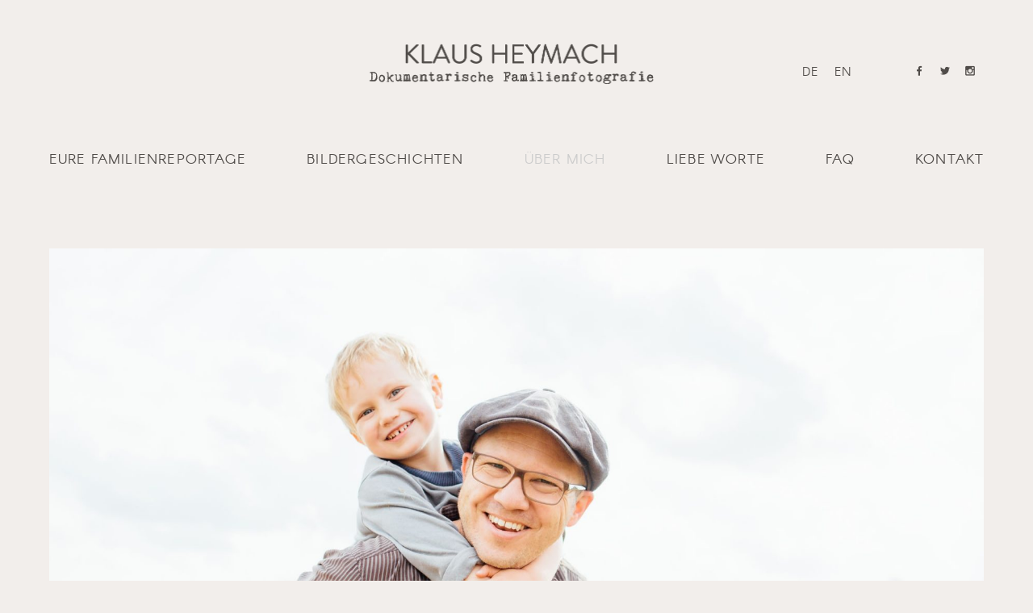

--- FILE ---
content_type: text/html; charset=UTF-8
request_url: https://familienfotografie.berlin/about-familienfotograf/
body_size: 9873
content:
<!DOCTYPE html>
<html lang="de-DE">
<head>
 <meta property="og:type" content="article"/>
 <meta property="og:site_name" content="Familienfotografie Berlin"/>
 <meta charset="UTF-8">
 <meta name="viewport" content="width=device-width, initial-scale=1">
 <link rel="profile" href="http://gmpg.org/xfn/11">
 <link rel="shortcut icon" href="https://familienfotografie.berlin/wp-content/uploads/favicon-K.ico" />
 <link rel="pingback" href="https://familienfotografie.berlin/xmlrpc.php">
 <meta name='robots' content='index, follow, max-image-preview:large, max-snippet:-1, max-video-preview:-1' />
<link rel="alternate" hreflang="de" href="https://familienfotografie.berlin/about-familienfotograf/" />
<link rel="alternate" hreflang="en" href="https://familienfotografie.berlin/en/about-family-photographer/" />
<link rel="alternate" hreflang="x-default" href="https://familienfotografie.berlin/about-familienfotograf/" />
 <!-- This site is optimized with the Yoast SEO plugin v20.4 - https://yoast.com/wordpress/plugins/seo/ -->
 <title>Über mich – Familienfotograf Berlin – Familienshooting</title>
 <meta name="description" content="Als Familienfotograf in Berlin begleite ich deine Familie im Alltag. Kein inszeniertes Familienshooting im Studio, sondern authentische Momente zuhause" />
 <link rel="canonical" href="https://familienfotografie.berlin/about-familienfotograf/" />
 <meta property="og:locale" content="de_DE" />
 <meta property="og:type" content="article" />
 <meta property="og:title" content="Über mich – Familienfotograf Berlin – Familienshooting" />
 <meta property="og:description" content="Als Familienfotograf in Berlin begleite ich deine Familie im Alltag. Kein inszeniertes Familienshooting im Studio, sondern authentische Momente zuhause" />
 <meta property="og:url" content="https://familienfotografie.berlin/about-familienfotograf/" />
 <meta property="og:site_name" content="Familienfotografie Berlin" />
 <meta property="article:modified_time" content="2025-09-07T15:45:17+00:00" />
 <meta property="og:image" content="https://familienfotografie.berlin/wp-content/uploads/familienfotograf-berlin-familienreportage.jpg" />
 <meta property="og:image:width" content="2880" />
 <meta property="og:image:height" content="1500" />
 <meta property="og:image:type" content="image/jpeg" />
 <meta name="twitter:card" content="summary_large_image" />
 <meta name="twitter:label1" content="Geschätzte Lesezeit" />
 <meta name="twitter:data1" content="2 Minuten" />
 <script type="application/ld+json" class="yoast-schema-graph">{"@context":"https://schema.org","@graph":[{"@type":"WebPage","@id":"https://familienfotografie.berlin/about-familienfotograf/","url":"https://familienfotografie.berlin/about-familienfotograf/","name":"Über mich – Familienfotograf Berlin – Familienshooting","isPartOf":{"@id":"https://familienfotografie.berlin/en/#website"},"primaryImageOfPage":{"@id":"https://familienfotografie.berlin/about-familienfotograf/#primaryimage"},"image":{"@id":"https://familienfotografie.berlin/about-familienfotograf/#primaryimage"},"thumbnailUrl":"https://familienfotografie.berlin/wp-content/uploads/familienfotograf-berlin-familienreportage.jpg","datePublished":"2017-01-25T09:07:30+00:00","dateModified":"2025-09-07T15:45:17+00:00","description":"Als Familienfotograf in Berlin begleite ich deine Familie im Alltag. Kein inszeniertes Familienshooting im Studio, sondern authentische Momente zuhause","breadcrumb":{"@id":"https://familienfotografie.berlin/about-familienfotograf/#breadcrumb"},"inLanguage":"de","potentialAction":[{"@type":"ReadAction","target":["https://familienfotografie.berlin/about-familienfotograf/"]}]},{"@type":"ImageObject","inLanguage":"de","@id":"https://familienfotografie.berlin/about-familienfotograf/#primaryimage","url":"https://familienfotografie.berlin/wp-content/uploads/familienfotograf-berlin-familienreportage.jpg","contentUrl":"https://familienfotografie.berlin/wp-content/uploads/familienfotograf-berlin-familienreportage.jpg","width":2880,"height":1500},{"@type":"BreadcrumbList","@id":"https://familienfotografie.berlin/about-familienfotograf/#breadcrumb","itemListElement":[{"@type":"ListItem","position":1,"name":"Home","item":"https://familienfotografie.berlin/"},{"@type":"ListItem","position":2,"name":"Über mich"}]},{"@type":"WebSite","@id":"https://familienfotografie.berlin/en/#website","url":"https://familienfotografie.berlin/en/","name":"Familienfotografie Berlin","description":"Dokumentarische Familienreportage","potentialAction":[{"@type":"SearchAction","target":{"@type":"EntryPoint","urlTemplate":"https://familienfotografie.berlin/en/?s={search_term_string}"},"query-input":"required name=search_term_string"}],"inLanguage":"de"}]}</script>
 <!-- / Yoast SEO plugin. -->
<link rel="alternate" type="application/rss+xml" title="Familienfotografie Berlin &raquo; Feed" href="https://familienfotografie.berlin/feed/" />
<link rel="alternate" type="application/rss+xml" title="Familienfotografie Berlin &raquo; Kommentar-Feed" href="https://familienfotografie.berlin/comments/feed/" />
<link rel='stylesheet' id='cosmo-shortcodes-css' href='https://familienfotografie.berlin/wp-content/cache/autoptimize/css/autoptimize_single_e6e966518fcdf278711fc653a04c6ec0.css?ver=6.2.8' type='text/css' media='all' />
<link rel='stylesheet' id='wp-block-library-css' href='https://familienfotografie.berlin/wp-includes/css/dist/block-library/style.min.css?ver=6.2.8' type='text/css' media='all' />
<link rel='stylesheet' id='classic-theme-styles-css' href='https://familienfotografie.berlin/wp-includes/css/classic-themes.min.css?ver=6.2.8' type='text/css' media='all' />
<style id='global-styles-inline-css' type='text/css'>
body{--wp--preset--color--black: #000000;--wp--preset--color--cyan-bluish-gray: #abb8c3;--wp--preset--color--white: #ffffff;--wp--preset--color--pale-pink: #f78da7;--wp--preset--color--vivid-red: #cf2e2e;--wp--preset--color--luminous-vivid-orange: #ff6900;--wp--preset--color--luminous-vivid-amber: #fcb900;--wp--preset--color--light-green-cyan: #7bdcb5;--wp--preset--color--vivid-green-cyan: #00d084;--wp--preset--color--pale-cyan-blue: #8ed1fc;--wp--preset--color--vivid-cyan-blue: #0693e3;--wp--preset--color--vivid-purple: #9b51e0;--wp--preset--gradient--vivid-cyan-blue-to-vivid-purple: linear-gradient(135deg,rgba(6,147,227,1) 0%,rgb(155,81,224) 100%);--wp--preset--gradient--light-green-cyan-to-vivid-green-cyan: linear-gradient(135deg,rgb(122,220,180) 0%,rgb(0,208,130) 100%);--wp--preset--gradient--luminous-vivid-amber-to-luminous-vivid-orange: linear-gradient(135deg,rgba(252,185,0,1) 0%,rgba(255,105,0,1) 100%);--wp--preset--gradient--luminous-vivid-orange-to-vivid-red: linear-gradient(135deg,rgba(255,105,0,1) 0%,rgb(207,46,46) 100%);--wp--preset--gradient--very-light-gray-to-cyan-bluish-gray: linear-gradient(135deg,rgb(238,238,238) 0%,rgb(169,184,195) 100%);--wp--preset--gradient--cool-to-warm-spectrum: linear-gradient(135deg,rgb(74,234,220) 0%,rgb(151,120,209) 20%,rgb(207,42,186) 40%,rgb(238,44,130) 60%,rgb(251,105,98) 80%,rgb(254,248,76) 100%);--wp--preset--gradient--blush-light-purple: linear-gradient(135deg,rgb(255,206,236) 0%,rgb(152,150,240) 100%);--wp--preset--gradient--blush-bordeaux: linear-gradient(135deg,rgb(254,205,165) 0%,rgb(254,45,45) 50%,rgb(107,0,62) 100%);--wp--preset--gradient--luminous-dusk: linear-gradient(135deg,rgb(255,203,112) 0%,rgb(199,81,192) 50%,rgb(65,88,208) 100%);--wp--preset--gradient--pale-ocean: linear-gradient(135deg,rgb(255,245,203) 0%,rgb(182,227,212) 50%,rgb(51,167,181) 100%);--wp--preset--gradient--electric-grass: linear-gradient(135deg,rgb(202,248,128) 0%,rgb(113,206,126) 100%);--wp--preset--gradient--midnight: linear-gradient(135deg,rgb(2,3,129) 0%,rgb(40,116,252) 100%);--wp--preset--duotone--dark-grayscale: url('#wp-duotone-dark-grayscale');--wp--preset--duotone--grayscale: url('#wp-duotone-grayscale');--wp--preset--duotone--purple-yellow: url('#wp-duotone-purple-yellow');--wp--preset--duotone--blue-red: url('#wp-duotone-blue-red');--wp--preset--duotone--midnight: url('#wp-duotone-midnight');--wp--preset--duotone--magenta-yellow: url('#wp-duotone-magenta-yellow');--wp--preset--duotone--purple-green: url('#wp-duotone-purple-green');--wp--preset--duotone--blue-orange: url('#wp-duotone-blue-orange');--wp--preset--font-size--small: 13px;--wp--preset--font-size--medium: 20px;--wp--preset--font-size--large: 36px;--wp--preset--font-size--x-large: 42px;--wp--preset--spacing--20: 0.44rem;--wp--preset--spacing--30: 0.67rem;--wp--preset--spacing--40: 1rem;--wp--preset--spacing--50: 1.5rem;--wp--preset--spacing--60: 2.25rem;--wp--preset--spacing--70: 3.38rem;--wp--preset--spacing--80: 5.06rem;--wp--preset--shadow--natural: 6px 6px 9px rgba(0, 0, 0, 0.2);--wp--preset--shadow--deep: 12px 12px 50px rgba(0, 0, 0, 0.4);--wp--preset--shadow--sharp: 6px 6px 0px rgba(0, 0, 0, 0.2);--wp--preset--shadow--outlined: 6px 6px 0px -3px rgba(255, 255, 255, 1), 6px 6px rgba(0, 0, 0, 1);--wp--preset--shadow--crisp: 6px 6px 0px rgba(0, 0, 0, 1);}:where(.is-layout-flex){gap: 0.5em;}body .is-layout-flow > .alignleft{float: left;margin-inline-start: 0;margin-inline-end: 2em;}body .is-layout-flow > .alignright{float: right;margin-inline-start: 2em;margin-inline-end: 0;}body .is-layout-flow > .aligncenter{margin-left: auto !important;margin-right: auto !important;}body .is-layout-constrained > .alignleft{float: left;margin-inline-start: 0;margin-inline-end: 2em;}body .is-layout-constrained > .alignright{float: right;margin-inline-start: 2em;margin-inline-end: 0;}body .is-layout-constrained > .aligncenter{margin-left: auto !important;margin-right: auto !important;}body .is-layout-constrained > :where(:not(.alignleft):not(.alignright):not(.alignfull)){max-width: var(--wp--style--global--content-size);margin-left: auto !important;margin-right: auto !important;}body .is-layout-constrained > .alignwide{max-width: var(--wp--style--global--wide-size);}body .is-layout-flex{display: flex;}body .is-layout-flex{flex-wrap: wrap;align-items: center;}body .is-layout-flex > *{margin: 0;}:where(.wp-block-columns.is-layout-flex){gap: 2em;}.has-black-color{color: var(--wp--preset--color--black) !important;}.has-cyan-bluish-gray-color{color: var(--wp--preset--color--cyan-bluish-gray) !important;}.has-white-color{color: var(--wp--preset--color--white) !important;}.has-pale-pink-color{color: var(--wp--preset--color--pale-pink) !important;}.has-vivid-red-color{color: var(--wp--preset--color--vivid-red) !important;}.has-luminous-vivid-orange-color{color: var(--wp--preset--color--luminous-vivid-orange) !important;}.has-luminous-vivid-amber-color{color: var(--wp--preset--color--luminous-vivid-amber) !important;}.has-light-green-cyan-color{color: var(--wp--preset--color--light-green-cyan) !important;}.has-vivid-green-cyan-color{color: var(--wp--preset--color--vivid-green-cyan) !important;}.has-pale-cyan-blue-color{color: var(--wp--preset--color--pale-cyan-blue) !important;}.has-vivid-cyan-blue-color{color: var(--wp--preset--color--vivid-cyan-blue) !important;}.has-vivid-purple-color{color: var(--wp--preset--color--vivid-purple) !important;}.has-black-background-color{background-color: var(--wp--preset--color--black) !important;}.has-cyan-bluish-gray-background-color{background-color: var(--wp--preset--color--cyan-bluish-gray) !important;}.has-white-background-color{background-color: var(--wp--preset--color--white) !important;}.has-pale-pink-background-color{background-color: var(--wp--preset--color--pale-pink) !important;}.has-vivid-red-background-color{background-color: var(--wp--preset--color--vivid-red) !important;}.has-luminous-vivid-orange-background-color{background-color: var(--wp--preset--color--luminous-vivid-orange) !important;}.has-luminous-vivid-amber-background-color{background-color: var(--wp--preset--color--luminous-vivid-amber) !important;}.has-light-green-cyan-background-color{background-color: var(--wp--preset--color--light-green-cyan) !important;}.has-vivid-green-cyan-background-color{background-color: var(--wp--preset--color--vivid-green-cyan) !important;}.has-pale-cyan-blue-background-color{background-color: var(--wp--preset--color--pale-cyan-blue) !important;}.has-vivid-cyan-blue-background-color{background-color: var(--wp--preset--color--vivid-cyan-blue) !important;}.has-vivid-purple-background-color{background-color: var(--wp--preset--color--vivid-purple) !important;}.has-black-border-color{border-color: var(--wp--preset--color--black) !important;}.has-cyan-bluish-gray-border-color{border-color: var(--wp--preset--color--cyan-bluish-gray) !important;}.has-white-border-color{border-color: var(--wp--preset--color--white) !important;}.has-pale-pink-border-color{border-color: var(--wp--preset--color--pale-pink) !important;}.has-vivid-red-border-color{border-color: var(--wp--preset--color--vivid-red) !important;}.has-luminous-vivid-orange-border-color{border-color: var(--wp--preset--color--luminous-vivid-orange) !important;}.has-luminous-vivid-amber-border-color{border-color: var(--wp--preset--color--luminous-vivid-amber) !important;}.has-light-green-cyan-border-color{border-color: var(--wp--preset--color--light-green-cyan) !important;}.has-vivid-green-cyan-border-color{border-color: var(--wp--preset--color--vivid-green-cyan) !important;}.has-pale-cyan-blue-border-color{border-color: var(--wp--preset--color--pale-cyan-blue) !important;}.has-vivid-cyan-blue-border-color{border-color: var(--wp--preset--color--vivid-cyan-blue) !important;}.has-vivid-purple-border-color{border-color: var(--wp--preset--color--vivid-purple) !important;}.has-vivid-cyan-blue-to-vivid-purple-gradient-background{background: var(--wp--preset--gradient--vivid-cyan-blue-to-vivid-purple) !important;}.has-light-green-cyan-to-vivid-green-cyan-gradient-background{background: var(--wp--preset--gradient--light-green-cyan-to-vivid-green-cyan) !important;}.has-luminous-vivid-amber-to-luminous-vivid-orange-gradient-background{background: var(--wp--preset--gradient--luminous-vivid-amber-to-luminous-vivid-orange) !important;}.has-luminous-vivid-orange-to-vivid-red-gradient-background{background: var(--wp--preset--gradient--luminous-vivid-orange-to-vivid-red) !important;}.has-very-light-gray-to-cyan-bluish-gray-gradient-background{background: var(--wp--preset--gradient--very-light-gray-to-cyan-bluish-gray) !important;}.has-cool-to-warm-spectrum-gradient-background{background: var(--wp--preset--gradient--cool-to-warm-spectrum) !important;}.has-blush-light-purple-gradient-background{background: var(--wp--preset--gradient--blush-light-purple) !important;}.has-blush-bordeaux-gradient-background{background: var(--wp--preset--gradient--blush-bordeaux) !important;}.has-luminous-dusk-gradient-background{background: var(--wp--preset--gradient--luminous-dusk) !important;}.has-pale-ocean-gradient-background{background: var(--wp--preset--gradient--pale-ocean) !important;}.has-electric-grass-gradient-background{background: var(--wp--preset--gradient--electric-grass) !important;}.has-midnight-gradient-background{background: var(--wp--preset--gradient--midnight) !important;}.has-small-font-size{font-size: var(--wp--preset--font-size--small) !important;}.has-medium-font-size{font-size: var(--wp--preset--font-size--medium) !important;}.has-large-font-size{font-size: var(--wp--preset--font-size--large) !important;}.has-x-large-font-size{font-size: var(--wp--preset--font-size--x-large) !important;}
.wp-block-navigation a:where(:not(.wp-element-button)){color: inherit;}
:where(.wp-block-columns.is-layout-flex){gap: 2em;}
.wp-block-pullquote{font-size: 1.5em;line-height: 1.6;}
</style>
<link rel='stylesheet' id='wpml-blocks-css' href='https://familienfotografie.berlin/wp-content/cache/autoptimize/css/autoptimize_single_4b7ac424a66c254da51a11b02b72ef64.css?ver=4.6.3' type='text/css' media='all' />
<link rel='stylesheet' id='flo_instagram_fontello-css' href='https://familienfotografie.berlin/wp-content/cache/autoptimize/css/autoptimize_single_af4b8b629e499c86b035c5ebafea3d76.css?ver=6.2.8' type='text/css' media='all' />
<link rel='stylesheet' id='flo_instagram_frontend__stylesheet-css' href='https://familienfotografie.berlin/wp-content/cache/autoptimize/css/autoptimize_single_af42cf5651aed1cd0a37455eebc553ba.css?ver=1.4.7' type='text/css' media='all' />
<link rel='stylesheet' id='wpml-legacy-dropdown-0-css' href='//familienfotografie.berlin/wp-content/plugins/sitepress-multilingual-cms/templates/language-switchers/legacy-dropdown/style.min.css?ver=1' type='text/css' media='all' />
<style id='wpml-legacy-dropdown-0-inline-css' type='text/css'>
.wpml-ls-statics-shortcode_actions, .wpml-ls-statics-shortcode_actions .wpml-ls-sub-menu, .wpml-ls-statics-shortcode_actions a {border-color:#cdcdcd;}.wpml-ls-statics-shortcode_actions a {color:#444444;background-color:#ffffff;}.wpml-ls-statics-shortcode_actions a:hover,.wpml-ls-statics-shortcode_actions a:focus {color:#000000;background-color:#eeeeee;}.wpml-ls-statics-shortcode_actions .wpml-ls-current-language>a {color:#444444;background-color:#ffffff;}.wpml-ls-statics-shortcode_actions .wpml-ls-current-language:hover>a, .wpml-ls-statics-shortcode_actions .wpml-ls-current-language>a:focus {color:#000000;background-color:#eeeeee;}
</style>
<link rel='stylesheet' id='wpml-legacy-horizontal-list-0-css' href='//familienfotografie.berlin/wp-content/plugins/sitepress-multilingual-cms/templates/language-switchers/legacy-list-horizontal/style.min.css?ver=1' type='text/css' media='all' />
<link rel='stylesheet' id='vendor-css' href='https://familienfotografie.berlin/wp-content/themes/porto/css/vendor.min.css?ver=6.2.8' type='text/css' media='all' />
<link rel='stylesheet' id='theme_stylesheet-css' href='https://familienfotografie.berlin/wp-content/themes/porto/css/style.min.css?ver=6.2.8' type='text/css' media='all' />
<link rel='stylesheet' id='default_stylesheet-css' href='https://familienfotografie.berlin/wp-content/themes/porto-child/style.css?ver=6.2.8' type='text/css' media='all' />
<script type='text/javascript' src='https://familienfotografie.berlin/wp-includes/js/jquery/jquery.min.js?ver=3.6.4' id='jquery-core-js'></script>
<script defer type='text/javascript' src='https://familienfotografie.berlin/wp-includes/js/jquery/jquery-migrate.min.js?ver=3.4.0' id='jquery-migrate-js'></script>
<script defer type='text/javascript' src='//familienfotografie.berlin/wp-content/plugins/sitepress-multilingual-cms/templates/language-switchers/legacy-dropdown/script.min.js?ver=1' id='wpml-legacy-dropdown-0-js'></script>
<link rel="https://api.w.org/" href="https://familienfotografie.berlin/wp-json/" /><link rel="alternate" type="application/json" href="https://familienfotografie.berlin/wp-json/wp/v2/pages/6055" /><link rel="EditURI" type="application/rsd+xml" title="RSD" href="https://familienfotografie.berlin/xmlrpc.php?rsd" />
<link rel="wlwmanifest" type="application/wlwmanifest+xml" href="https://familienfotografie.berlin/wp-includes/wlwmanifest.xml" />
<meta name="generator" content="WordPress 6.2.8" />
<link rel='shortlink' href='https://familienfotografie.berlin/?p=6055' />
<link rel="alternate" type="application/json+oembed" href="https://familienfotografie.berlin/wp-json/oembed/1.0/embed?url=https%3A%2F%2Ffamilienfotografie.berlin%2Fabout-familienfotograf%2F" />
<link rel="alternate" type="text/xml+oembed" href="https://familienfotografie.berlin/wp-json/oembed/1.0/embed?url=https%3A%2F%2Ffamilienfotografie.berlin%2Fabout-familienfotograf%2F&#038;format=xml" />
<meta name="generator" content="WPML ver:4.6.3 stt:1,3;" />
<style>:root {
 --lazy-loader-animation-duration: 300ms;
 }
 .lazyload {
 display: block;
}
.lazyload,
 .lazyloading {
 opacity: 0;
 }
 .lazyloaded {
 opacity: 1;
 transition: opacity 300ms;
 transition: opacity var(--lazy-loader-animation-duration);
 }</style><noscript><style>.lazyload { display: none; } .lazyload[class*="lazy-loader-background-element-"] { display: block; opacity: 1; }</style></noscript> <!--Customizer CSS-->
 <style type="text/css">
 </style>
 <!--/Customizer CSS-->
 <style type="text/css">.recentcomments a{display:inline !important;padding:0 !important;margin:0 !important;}</style>
 <style type="text/css">
 .main-header.logo_center .flo_header_menu_and_logo .site-logo {
 -webkit-box-flex: 0;
 -webkit-flex: 0 0 20%;
 -ms-flex: 0 0 20%;
 flex: 0 0 20%;
 padding-left: 0.9375rem;
 padding-right: 0.9375rem;
 max-width: 20%;
 display: block;
 -webkit-box-ordinal-group: 3;
 -webkit-order: 2;
 -ms-flex-order: 2;
 order: 2;
 text-align: center; }
 .main-header.logo_center .flo_header_menu_and_logo .left_side, .main-header.logo_center .flo_header_menu_and_logo .right_side {
 -webkit-box-flex: 0;
 -webkit-flex: 0 0 40%;
 -ms-flex: 0 0 40%;
 flex: 0 0 40%;
 padding-left: 0.9375rem;
 padding-right: 0.9375rem;
 max-width: 40%; }
 .header_main-nav_link > a {
 text-transform: uppercase;
 }
 .video_custom.without-image .popup_play_button.icon{
 border: 2px solid #504c49!important;
 }
 .video_custom .video-block{
 margin: -11.25px 0 0 -22.5px!important;
 }
 .columns-full-width .video_custom .video-block{
 margin: -39px 0 0 -28px!important
 }
 @media only screen and (max-width: 769px) {
 .columns-full-width .video_custom .video-block {
 margin: -56px 0 0 -55px !important;
 }
 }
 @media only screen and (min-width: 768px) {
 .columns-full-width .video_custom .video-block{
 /*margin: 0!important;*/
 .popup_play_button.icon{
 border: 2px solid inherit!important;
 color: inherit!important;
 }
 }
 }
 @media only screen and (min-width: 1023px) {
 .columns-full-width .video_custom .video-block{
 margin: 0!important;
 .popup_play_button.icon{
 border: 2px solid inherit!important;
 color: inherit!important;
 }
 .columns-image-vertical .video_custom .video-block{
 .popup_play_button.icon {
 color: #ffffff !important;
 }
 }
 }
 }
 .item:not(.small) .popup_play_button.icon {
 width: 45px !important;
 height: 45px !important;
 padding-left: 5.1136363636364px !important;
 font-size: 11.25px !important;
 line-height: 44px !important;
 }
 .block.six-square-grid .popup_play_button.icon {
/* width: *//*px !important;*/
/* height: *//*px !important;*/
 padding-left: 5.1136363636364px !important;
 font-size: 11.25px !important;
 line-height: 44px !important;
 }
 .block:not(.columns-full-width) .video_custom:not(.without-image) .popup_play_button.icon {
 border : 2px solid #ffffff!important;
 }
 .block:not(.columns-full-width) .video_custom:not(.without-image) a.icon{
 color: #ffffff!important;
 }
 .block .grid-full-permalink{
 display:none }
 @media only screen and (max-width: 769px) {
 .columns-full-width .video_custom .popup_play_button.icon ,
 .six-square-grid .featured_item_align.small .popup_play_button.icon
 {
 border : 2px solid #ffffff!important;
 color: #ffffff!important;
 }
 }
 @media only screen and (min-width: 769px) {
 .columns-full-width .video_custom .popup_play_button.icon {
 border : 2px solid !important;
 color: inherit!important;
 }
 }
 .block.six-square-grid .video_custom.big-one .popup_play_button.icon{
 border: 1px solid !important;
 color: inherit!important;
 }
 @media only screen and (min-width: 41em) {
 .main-header .logo-image img, .main-header .mobile-logo {
 width: 400px;
 }
 }
 @media only screen and (max-width: 40em) {
 .main-header .logo-image img, .main-header .mobile-logo{
 width: 400px;
 }
 }
<!-- -->/* /*.single-page .header,.single-page .row,.page.open-post .row,.flo-list-view{*/*/
/* .single-post .header,.single-post .row,.single-post .page.open-post .row,.flo-list-view{*/
/* max-width: *//*px;*/
/**/
/* }*/
/* */
 @media only screen and (min-width: 769px) and (max-width: 1200px) {
 .logo_center .header_main-nav ul {
 text-align: center;
 }
 .logo_center .header_main-nav li {
 margin-right: 0px;
 margin-left: 0px;
 }
 body .logo_center .header_main-nav ul.header_main-nav_link li.left-logo-menu {
 margin-left: 0px;
 }
 body .logo_center .header_main-nav .site-logo{
 margin-right: 0px;
 margin-left: 0px;
 }
 }
 .main-header.logo_center .flo_header_menu_and_logo .fix, .row{ max-width: 1200px; }
 /* ------------------- Theme Custom CSS start -------------------*/
 .current_page_item a {
 color: #ccc;
}
span.author.vcard,
.date {
 display: none;
}
/*-Titles in the footer-*/
h5.widget-title {
 font-size: 16px!important;
}
.below-title-inst {
 font-size: 16px;
 line-height: 18px;
 font-style: normal;
}
article.content>h3 {
 font-size: 3.8rem;
 line-height: 4rem;
}
/*--front page--*/
 /*----mobile----*/
@media only screen and (max-width: 769px){
h1, article.content>h1 {
 line-height: 42px;
 line-height-tablet: 40px;
 font-size: 34px;
}
h2, article.content>h2 {
 line-height: 42px;
 line-height-tablet: 35px;
 font-size: 34px;
}
 /*--text paragraph--*/
.extra-font-size p {
 font-size: 28px!important;
 line-height: 32px!important;
 padding-top: 10px!important;
}
}
 /*----desktop----*/
@media only screen and (min-width: 769px){
h1, article.content>h1 {
 line-height: 70px;
 line-height-tablet: 40px;
 font-size: 65px;
}
h2, article.content>h2 {
 line-height: 55px;
 line-height-tablet: 35px;
 font-size: 50px;
}
 /*--text paragraph--*/
.extra-font-size p {
 font-size: 36px!important;
 line-height: 40px!important;
 margin-bottom: 0.7em!important;
}
}
 /*--Front page subtitle smaller on mobile--*/
@media only screen and (max-width: 769px){
h3, article.content>h3 {
 font-size: 30px!important;
 line-height: 37px!important;
}
}
widget_nav_menu, .widget_nav_menu, footer.main-footer .copyright {
 font-family: "Gotham-Medium";
}
@media only screen and (min-width: 769px){
.navigation-block.sticky {
box-shadow: 0 0 4px 0 rgba(0, 0, 0, .4);
}
}
/*--Language switcher--*/
.wpml-ls-legacy-list-horizontal a span {
 font-size: 15px;
 font-family: Gotham-Medium;
}
.top-nav.desktop .row{
 display:flex !important;
}
/*--Contact page--*/
input.flo-submit-button {
 font-size: 20px!important;
}
@media only screen and (min-width: 769px){
.kontaktseite {
 text-align:center;
 padding: 0px 150px 0px 150px;
 line-height:160%;
 }
}
/*-- Language switcher also on mobile--*/
@media only screen and (max-width: 768px) {
 .without-scroll .columns.medium-6.text-right{
 position: absolute !important;
 z-index: 99999 !important;
 top: 0 !important;
 margin-top:-8px !important;
 }
 .top-nav .language-select{
 display:inline-block !important;
 }
 .without-scroll .columns.medium-6.text-right .second-nav .language-select{
 display: inline-block !important;
 margin-top: -10px !important;
 }
} /* ------------------- Theme Custom CSS end -------------------*/
 .video-block .popup_play_button.icon{
 font-family: 'porto-ico';
 }
 @media only screen and (min-width: 40em){
 .single-page.content-full-width .page-content .inner-page-content {
 padding-left: 120px;
 padding-right: 120px ;
 }
 header.main-header{
 padding-top: 50px;
 }
 header.main-header{
 margin-bottom: 30px;
 }
 .single-page.content-full-width .page-content .inner-page-content {
 padding-top: 100px;
 padding-bottom: 100px ;
 }
 }
 @media only screen and (max-width: 40em){
 .single-page.content-full-width .page-content .inner-page-content {
 padding-left: 15px;
 padding-right: 15px ;
 }
 .single-page.content-full-width .page-content .inner-page-content {
 padding-top: 50px;
 padding-bottom: 50px ;
 }
 }
 </style>
 <style type="text/css" title="dynamic-css" class="options-output">.entry-content a{color:#9E9E9E;}.header_main-nav_link li li a, .flo_header_menu_and_logo .header_main-nav_link li a{color:#504c49;}.show-mobile-menu .header_main-nav_link > li a{color:#504c49;}.header_main-nav_link > li a, .left_side .header_main-nav_link > a, .right_side .header_main-nav_link > a{line-height:15px;font-size:17px;}header .logo a{font-weight:400;font-style:normal;}.entry-content a img, .entry-content img, .entry-content img.alignleft, .entry-content img.alignright, .entry-content img.aligncenter,
 .page.open-post .entry-content a img, .page.open-post .entry-content img, .page.open-post .entry-content img.alignleft, .page.open-post .entry-content img.alignright, .page.open-post .entry-content img.aligncenter{margin-bottom:5px;}.single-post .header,div:not(.footer-block) .single-post .row,.single-post .page.open-post .row,.flo-list-view {max-width:1200px;}.gallery-images .slick-slider img{max-height:600px;}.block.horizontal-slider .slide{padding-right:10px;}.main-footer{background-color:#ffffff;}.main-footer, .main-footer a{color:#504c49;}footer.main-footer .copyright{line-height:12px;font-weight:400;font-style:normal;font-size:12px;}body,article.content,.page.open-post .post-content p,.page-content p{line-height:24px;font-size:22px;}form input[type="text"],form input[type="password"],form input[type="email"],form textarea{font-size:14px;}.item .read-more,.search-form input, .menu-item .sub-title, header.main-header .second-nav .twitter-follow{line-height:20px;font-size:17px;}.block.mosaic-grid .item.with-image .title,.block.mosaic-grid .item.without-image .title,.block.six-square-grid .item.small .description.only-title .title{line-height:28px;font-weight:400;font-style:normal;font-size:25px;}@media only screen and (max-width: 450px) {.block.mosaic-grid .item.with-image .title,.block.mosaic-grid .item.without-image .title,.block.six-square-grid .item.small .description.only-title .title{font-size:25px;}}@media only screen and (min-width: 451px) and (max-width: 768px) {.block.mosaic-grid .item.with-image .title,.block.mosaic-grid .item.without-image .title,.block.six-square-grid .item.small .description.only-title .title{font-size:25px;}}</style></head>
<body class="page-template-default page page-id-6055 headers">
<div id="popup_slider"><a href="#" class="close-button">&times;</a></div>
<div id="wrapper">
 <header class="main-header menu-full logo-center-top mobile_logo_top">
 <div class="mobile-elements mobile_logo_top">
 <div class="mobile-logo">
 <a href='https://familienfotografie.berlin' class='logo-image logo '> <img class='flo-mobile-logo default-logo ' src='https://familienfotografie.berlin/wp-content/uploads/KH-familie-1.png' alt='Familienfotografie Berlin' /></a> </div>
 <div class="menu-selecter">
 <a href="#" class="open-menu"></a>
 </div>
 </div>
 <div class="all-navigation">
 <div class="top-nav desktop">
 <div class="row">
 <div class="columns medium-4">
 </div>
 <div class="columns medium-4">
 <a href='https://familienfotografie.berlin' class='logo-image logo '> <img class='flo-desktop-logo default-logo non-slideshow-logo' src='https://familienfotografie.berlin/wp-content/uploads/KH-familie-1.png' alt='Familienfotografie Berlin' /><img class='flo-desktop-logo default-logo slideshow-logo black' src='https://familienfotografie.berlin/wp-content/uploads/KH-familie-1.png' alt='Familienfotografie Berlin' /><img class='flo-desktop-logo default-logo slideshow-logo white' src='https://familienfotografie.berlin/wp-content/uploads/KH-familie-1.png' alt='Familienfotografie Berlin' /></a> </div>
 <div class="columns medium-4 text-right ">
 <div class="second-nav">
 <div class="language-select">
 <aside id="icl_lang_sel_widget-2" class="widget"><div class="widget_icl_lang_sel_widget">
<div class="wpml-ls-sidebars-header-translation wpml-ls wpml-ls-legacy-list-horizontal">
 <ul><li class="wpml-ls-slot-header-translation wpml-ls-item wpml-ls-item-de wpml-ls-current-language wpml-ls-first-item wpml-ls-item-legacy-list-horizontal">
 <a href="https://familienfotografie.berlin/about-familienfotograf/" class="wpml-ls-link">
 <span class="wpml-ls-native">DE</span></a>
 </li><li class="wpml-ls-slot-header-translation wpml-ls-item wpml-ls-item-en wpml-ls-last-item wpml-ls-item-legacy-list-horizontal">
 <a href="https://familienfotografie.berlin/en/about-family-photographer/" class="wpml-ls-link">
 <span class="wpml-ls-native" lang="en">EN</span></a>
 </li></ul>
</div>
</div></aside> </div>
 <span class="twitter-follow"></span>
<div class="social-links">
 <ul>
 <li>
 <a href="https://www.facebook.com/klausheymach.de/" target="_blank" rel="nofollow" class=" social-links_link icon porto-ico-facebook FACEBOOK "></a>
 </li>
 <li>
 <a href="http://twitter.com/klausheymachde" target="_blank" rel="nofollow" class=" social-links_link icon porto-ico-twitter TWITTER "></a>
 </li>
 <li>
 <a href="https://www.instagram.com/familienfotografie.berlin/" target="_blank" rel="nofollow" class=" social-links_link icon porto-ico-instagram INSTAGRAM "></a>
 </li>
 </ul>
</div>
 </div>
 </div>
 </div>
 </div>
 <div class="navigation-block">
 <div class="row">
 <div class=" columns medium-12 ">
 <nav role="navigation" class="header_main-nav ">
 <ul id="menu-main-menu" class="header_main-nav_link"><li id="menu-item-6028" class="header_main-nav_link menu-item menu-item-type-post_type menu-item-object-page menu-item-6028 first"><a href="https://familienfotografie.berlin/familien-foto-homestory/">Eure Familienreportage</a></li>
<li id="menu-item-6027" class="header_main-nav_link menu-item menu-item-type-post_type menu-item-object-page menu-item-6027"><a href="https://familienfotografie.berlin/reportagen/">Bildergeschichten</a></li>
<li id="menu-item-6057" class="header_main-nav_link menu-item menu-item-type-post_type menu-item-object-page page_item page-item-6055 current_page_item menu-item-6057"><a href="https://familienfotografie.berlin/about-familienfotograf/">Über mich</a></li>
<li id="menu-item-6905" class="header_main-nav_link menu-item menu-item-type-post_type menu-item-object-page menu-item-6905"><a href="https://familienfotografie.berlin/feedback-familienfotografie/">Liebe Worte</a></li>
<li id="menu-item-6918" class="header_main-nav_link menu-item menu-item-type-post_type menu-item-object-page menu-item-6918"><a href="https://familienfotografie.berlin/faq-familienfotografie/">FAQ</a></li>
<li id="menu-item-6032" class="header_main-nav_link menu-item menu-item-type-post_type menu-item-object-page menu-item-6032"><a href="https://familienfotografie.berlin/kontakt/">Kontakt</a></li>
</ul> </nav>
 </div>
 </div>
 </div>
 <div class="top-nav mobile">
 <div class="row">
 <div class="columns medium-4">
 </div>
 <div class="columns medium-4">
 <a href='https://familienfotografie.berlin' class='logo-image logo '> <img class='flo-desktop-logo default-logo non-slideshow-logo' src='https://familienfotografie.berlin/wp-content/uploads/KH-familie-1.png' alt='Familienfotografie Berlin' /><img class='flo-desktop-logo default-logo slideshow-logo black' src='https://familienfotografie.berlin/wp-content/uploads/KH-familie-1.png' alt='Familienfotografie Berlin' /><img class='flo-desktop-logo default-logo slideshow-logo white' src='https://familienfotografie.berlin/wp-content/uploads/KH-familie-1.png' alt='Familienfotografie Berlin' /></a> </div>
 <div class="columns medium-4 text-right">
 <div class="second-nav">
 <div class="language-select">
 <aside id="icl_lang_sel_widget-2" class="widget"><div class="widget_icl_lang_sel_widget">
<div class="wpml-ls-sidebars-header-translation wpml-ls wpml-ls-legacy-list-horizontal">
 <ul><li class="wpml-ls-slot-header-translation wpml-ls-item wpml-ls-item-de wpml-ls-current-language wpml-ls-first-item wpml-ls-item-legacy-list-horizontal">
 <a href="https://familienfotografie.berlin/about-familienfotograf/" class="wpml-ls-link">
 <span class="wpml-ls-native">DE</span></a>
 </li><li class="wpml-ls-slot-header-translation wpml-ls-item wpml-ls-item-en wpml-ls-last-item wpml-ls-item-legacy-list-horizontal">
 <a href="https://familienfotografie.berlin/en/about-family-photographer/" class="wpml-ls-link">
 <span class="wpml-ls-native" lang="en">EN</span></a>
 </li></ul>
</div>
</div></aside> </div>
 <span class="twitter-follow"></span>
<div class="social-links">
 <ul>
 <li>
 <a href="https://www.facebook.com/klausheymach.de/" target="_blank" rel="nofollow" class=" social-links_link icon porto-ico-facebook FACEBOOK "></a>
 </li>
 <li>
 <a href="http://twitter.com/klausheymachde" target="_blank" rel="nofollow" class=" social-links_link icon porto-ico-twitter TWITTER "></a>
 </li>
 <li>
 <a href="https://www.instagram.com/familienfotografie.berlin/" target="_blank" rel="nofollow" class=" social-links_link icon porto-ico-instagram INSTAGRAM "></a>
 </li>
 </ul>
</div>
 </div>
 </div>
 </div>
 </div>
 </div>
</header>
 <div class="single-page content-full-width ">
 <div id="post-6055" class="row header post-6055 page type-page status-publish has-post-thumbnail">
 <div class="columns medium-12 page-featured-image">
 <figure>
 <img width="1800" height="1200" src="https://familienfotografie.berlin/wp-content/uploads/familienfotograf-berlin-familienreportage-1800x1200.jpg" alt="">
 <!-- If Title is on Featured image-->
 <style type="text/css">
 .sub-title {
 color: black;
 }
 </style>
 <div class="figure-hover">
 </div>
 </figure>
 </div>
 </div>
 <style type="text/css">
 .header-icon {
 text-align: center;
 }
</style>
<div class="row">
 <div class="columns small-12 small-12 medium-12 columns with-image page-content">
 <div class="inner inner-page-content">
 <article class="content entry-content">
 <h1>Was gibt es schöneres</h1>
<p>&#8230; als in der Herbstsonne huckepack über das Tempelhofer Feld zu rennen? Auf meinen Schultern, das ist übrigens unser Sohn Bela.</p>
<p>Ich bin 1973 in Mainz geboren, in Worms zur Schule gegangen, habe in Hamburg und Paris studiert, in Rostock und Dakar Praktika absolviert und in Bonn, Berlin und Sanaa gearbeitet. Seit ein paar Jahren lebe ich als Journalist und Fotograf mitten in Kreuzberg.</p>
<p>Als Reporter arbeite ich schon, seit ich in der 10. Klasse meinen ersten Artikel für die Wormser Zeitung schrieb. Zur Reportagefotografie bin ich über die <a href="https://klausheymach.de" target="_blank" rel="noopener">Hochzeitsfotografie</a> gekommen. Auch meine Familienfotos haben sich verändert, seit ich Hochzeiten fotografiere. Ein großer Fan von gestellten Gruppenfotos war ich noch nie. Aber dass Bilder eine Geschichte erzählen, echte Emotionen festhalten und die kleinen und großen Momente für immer einfangen – das gilt für den «großen» Tag der Hochzeit genauso wie für jeden anderen «kleinen» Tag im Familienleben.</p>
<p>Was gäbe ich heute dafür, in Fotos alltäglicher Rituale aus meiner Kindheit blättern zu können. Wie sah es bei uns am Frühstückstisch aus, als ich drei war? Welche Sonntagsrituale hatten wir in den 80er Jahren? Es gibt keinen Grund, Fotoalben nur nach dem Urlaub oder den Ferien anzulegen. Der ganz normale Alltag ist es, der es verdient, festgehalten zu werden.</p>
<p>Wenn ich keine Familien fotografiere, dann <a href="https://klausheymach.de">Hochzeiten</a>, <a href="https://klausheymach.com">Portraits</a> oder auch <a href="https://bewerbungsfotos-kreuzberg.de">Businessfotos</a>. In meiner Freizeit spiele ich Ukulele, sitze auf dem Rennrad oder geh schwimmen im Prinzenbad. Ich mag guten Kaffee (am liebsten ohne Koffein), selbst gemachten Kombucha und alles aus Tofu.</p>
<p>Und jetzt: freue ich mich <a href="https://familienfotografie.berlin/kontakt/">auf eure Nachricht!</a></p>
 </article>
 <footer class="entry-footer1">
 </footer>
 </div>
 </div>
 </div>
 </div>
 <footer class="main-footer">
 <div class="footer-block columns medium-12 footer-full-widget">
 <div class="content">
 <aside id="widget_flo_instagram-2" class="widget"><div class="flo-instagram_widget"><h5 class="widget-title">INSTAGRAM</h5><p class="widget-delimiter">&nbsp;</p>
 <style>
 .flo-instagram_widget .horizontal_list.flo-insta-7699 li:not(.insta-profile-btn){
 padding-top: 0px; padding-right: 1px; padding-bottom: 0px; padding-left: 1px; }
 </style>
<ul id='instagram_widget' class='widget-list horizontal_list flo-insta-7699 '></div></aside> </div>
 </div>
 <div class="row">
 <div class="footer-columns-widgets">
 <div class="footer-block columns medium-4">
 <div class="content">
 <aside id="text-2" class="widget"><div class="widget_text"><h5 class="widget-title">MEMBER OF</h5><p class="widget-delimiter">&nbsp;</p> <div class="textwidget"><a href="http://www.documentaryfamilyphotographers.com/listing/klaus-heymach-·-dokumentarische-familienfotografie/" rel="nofollow noopener" target="_blank"> <noscript><img width="150" src="https://familienfotografie.berlin/wp-content/uploads/DFP300.png" alt="Documentary Family Photographers"></noscript><img width="150" src="[data-uri]" alt="Documentary Family Photographers" data-src="https://familienfotografie.berlin/wp-content/uploads/DFP300.png" class=" lazyload"></a> </div>
 </div></aside> </div>
 </div>
 <div class="footer-block columns medium-4">
 <div class="content">
 <aside id="widget_cosmo_socialicons-2" class="widget"><div class="flo-widget widget_socialicons"><h5 class="widget-title">SOCIAL</h5><p class="widget-delimiter">&nbsp;</p> <ul> <li>
 <a href="https://www.facebook.com/klausheymach.de/" target="_blank" rel="nofollow" class=" social-links_link icon porto-ico-facebook FACEBOOK "></a>
 </li>
 <li>
 <a href="http://twitter.com/klausheymachde" target="_blank" rel="nofollow" class=" social-links_link icon porto-ico-twitter TWITTER "></a>
 </li>
 <li>
 <a href="https://www.instagram.com/familienfotografie.berlin/" target="_blank" rel="nofollow" class=" social-links_link icon porto-ico-instagram INSTAGRAM "></a>
 </li>
 </ul></div></aside> </div>
 </div>
 <div class="footer-block columns medium-4">
 <div class="content">
 <aside id="nav_menu-2" class="widget"><div class="widget_nav_menu"><h5 class="widget-title">MEHR</h5><p class="widget-delimiter">&nbsp;</p><div class="menu-mehr-container"><ul id="menu-mehr" class="menu"><li id="menu-item-6377" class="menu-item menu-item-type-custom menu-item-object-custom menu-item-6377"><a href="https://klausheymach.de">HOCHZEITSREPORTAGE</a></li>
<li id="menu-item-6378" class="menu-item menu-item-type-custom menu-item-object-custom menu-item-6378"><a href="https://klausheymach.com">PORTRAITFOTOGRAFIE</a></li>
</ul></div></div></aside> </div>
 </div>
 <div class="widget-separators">
 <div class="columns medium-4"></div>
 <div class="columns medium-4"></div>
 <div class="columns medium-4"></div>
 </div>
 </div>
 </div>
 <div class="back-to-top-wrap">
 <a href="#" class="back-to-top porto-ico-small-arrow"></a>
 </div>
 <div class="row">
 <div class="copyright columns medium-12">
 <p>&nbsp;<br></p> <br/>
 <br/>
 © 2020 Klaus Heymach | <a href="https://familienfotografie.berlin/impressum/">Impressum und Datenschutz</a> | <a href="https://familienfotografie.berlin/en/">ENGLISH</a> </div>
 </div>
 </footer>
</div> <!-- close #wrapper -->
<script defer type='text/javascript' src='https://familienfotografie.berlin/wp-includes/js/jquery/ui/core.min.js?ver=1.13.2' id='jquery-ui-core-js'></script>
<script defer type='text/javascript' src='https://familienfotografie.berlin/wp-includes/js/jquery/ui/accordion.min.js?ver=1.13.2' id='jquery-ui-accordion-js'></script>
<script defer type='text/javascript' src='https://familienfotografie.berlin/wp-includes/js/jquery/ui/tabs.min.js?ver=1.13.2' id='jquery-ui-tabs-js'></script>
<script defer id="cosmo-shortcodes-lib-js-extra" src="[data-uri]"></script>
<script defer type='text/javascript' src='https://familienfotografie.berlin/wp-content/cache/autoptimize/js/autoptimize_single_63bec9c66bcbfa8d222eea631484a4bd.js?ver=1' id='cosmo-shortcodes-lib-js'></script>
<script defer type='text/javascript' src='https://familienfotografie.berlin/wp-content/plugins/flo-instagram/js/jquery.colorbox-min.js?ver=6.2.8' id='flo_instagram_colorbox-js'></script>
<script defer type='text/javascript' src='https://familienfotografie.berlin/wp-content/cache/autoptimize/js/autoptimize_single_b9832c0c326928c87983a64077572a3c.js?ver=1.4.7' id='flo_instagram_scripts-js'></script>
<script defer type='text/javascript' src='https://familienfotografie.berlin/wp-content/themes/porto/js/vendor.min.js?ver=6.2.8' id='vendor-js'></script>
<script defer id="scripts-js-extra" src="[data-uri]"></script>
<script defer type='text/javascript' src='https://familienfotografie.berlin/wp-content/themes/porto/js/scripts.min.js?ver=6.2.8' id='scripts-js'></script>
<script defer type='text/javascript' src='https://familienfotografie.berlin/wp-includes/js/comment-reply.min.js?ver=6.2.8' id='comment-reply-js'></script>
<script defer type='text/javascript' src='https://familienfotografie.berlin/wp-content/plugins/lazy-loading-responsive-images/js/lazysizes.min.js?ver=1680588934' id='lazysizes-js'></script>
</body>
</html>

<!-- Dynamic page generated in 0.365 seconds. -->
<!-- Cached page generated by WP-Super-Cache on 2025-12-20 20:56:27 -->

<!-- Compression = gzip -->

--- FILE ---
content_type: text/html; charset=UTF-8
request_url: https://familienfotografie.berlin/about-familienfotograf/
body_size: 9872
content:
<!DOCTYPE html>
<html lang="de-DE">
<head>
 <meta property="og:type" content="article"/>
 <meta property="og:site_name" content="Familienfotografie Berlin"/>
 <meta charset="UTF-8">
 <meta name="viewport" content="width=device-width, initial-scale=1">
 <link rel="profile" href="http://gmpg.org/xfn/11">
 <link rel="shortcut icon" href="https://familienfotografie.berlin/wp-content/uploads/favicon-K.ico" />
 <link rel="pingback" href="https://familienfotografie.berlin/xmlrpc.php">
 <meta name='robots' content='index, follow, max-image-preview:large, max-snippet:-1, max-video-preview:-1' />
<link rel="alternate" hreflang="de" href="https://familienfotografie.berlin/about-familienfotograf/" />
<link rel="alternate" hreflang="en" href="https://familienfotografie.berlin/en/about-family-photographer/" />
<link rel="alternate" hreflang="x-default" href="https://familienfotografie.berlin/about-familienfotograf/" />
 <!-- This site is optimized with the Yoast SEO plugin v20.4 - https://yoast.com/wordpress/plugins/seo/ -->
 <title>Über mich – Familienfotograf Berlin – Familienshooting</title>
 <meta name="description" content="Als Familienfotograf in Berlin begleite ich deine Familie im Alltag. Kein inszeniertes Familienshooting im Studio, sondern authentische Momente zuhause" />
 <link rel="canonical" href="https://familienfotografie.berlin/about-familienfotograf/" />
 <meta property="og:locale" content="de_DE" />
 <meta property="og:type" content="article" />
 <meta property="og:title" content="Über mich – Familienfotograf Berlin – Familienshooting" />
 <meta property="og:description" content="Als Familienfotograf in Berlin begleite ich deine Familie im Alltag. Kein inszeniertes Familienshooting im Studio, sondern authentische Momente zuhause" />
 <meta property="og:url" content="https://familienfotografie.berlin/about-familienfotograf/" />
 <meta property="og:site_name" content="Familienfotografie Berlin" />
 <meta property="article:modified_time" content="2025-09-07T15:45:17+00:00" />
 <meta property="og:image" content="https://familienfotografie.berlin/wp-content/uploads/familienfotograf-berlin-familienreportage.jpg" />
 <meta property="og:image:width" content="2880" />
 <meta property="og:image:height" content="1500" />
 <meta property="og:image:type" content="image/jpeg" />
 <meta name="twitter:card" content="summary_large_image" />
 <meta name="twitter:label1" content="Geschätzte Lesezeit" />
 <meta name="twitter:data1" content="2 Minuten" />
 <script type="application/ld+json" class="yoast-schema-graph">{"@context":"https://schema.org","@graph":[{"@type":"WebPage","@id":"https://familienfotografie.berlin/about-familienfotograf/","url":"https://familienfotografie.berlin/about-familienfotograf/","name":"Über mich – Familienfotograf Berlin – Familienshooting","isPartOf":{"@id":"https://familienfotografie.berlin/en/#website"},"primaryImageOfPage":{"@id":"https://familienfotografie.berlin/about-familienfotograf/#primaryimage"},"image":{"@id":"https://familienfotografie.berlin/about-familienfotograf/#primaryimage"},"thumbnailUrl":"https://familienfotografie.berlin/wp-content/uploads/familienfotograf-berlin-familienreportage.jpg","datePublished":"2017-01-25T09:07:30+00:00","dateModified":"2025-09-07T15:45:17+00:00","description":"Als Familienfotograf in Berlin begleite ich deine Familie im Alltag. Kein inszeniertes Familienshooting im Studio, sondern authentische Momente zuhause","breadcrumb":{"@id":"https://familienfotografie.berlin/about-familienfotograf/#breadcrumb"},"inLanguage":"de","potentialAction":[{"@type":"ReadAction","target":["https://familienfotografie.berlin/about-familienfotograf/"]}]},{"@type":"ImageObject","inLanguage":"de","@id":"https://familienfotografie.berlin/about-familienfotograf/#primaryimage","url":"https://familienfotografie.berlin/wp-content/uploads/familienfotograf-berlin-familienreportage.jpg","contentUrl":"https://familienfotografie.berlin/wp-content/uploads/familienfotograf-berlin-familienreportage.jpg","width":2880,"height":1500},{"@type":"BreadcrumbList","@id":"https://familienfotografie.berlin/about-familienfotograf/#breadcrumb","itemListElement":[{"@type":"ListItem","position":1,"name":"Home","item":"https://familienfotografie.berlin/"},{"@type":"ListItem","position":2,"name":"Über mich"}]},{"@type":"WebSite","@id":"https://familienfotografie.berlin/en/#website","url":"https://familienfotografie.berlin/en/","name":"Familienfotografie Berlin","description":"Dokumentarische Familienreportage","potentialAction":[{"@type":"SearchAction","target":{"@type":"EntryPoint","urlTemplate":"https://familienfotografie.berlin/en/?s={search_term_string}"},"query-input":"required name=search_term_string"}],"inLanguage":"de"}]}</script>
 <!-- / Yoast SEO plugin. -->
<link rel="alternate" type="application/rss+xml" title="Familienfotografie Berlin &raquo; Feed" href="https://familienfotografie.berlin/feed/" />
<link rel="alternate" type="application/rss+xml" title="Familienfotografie Berlin &raquo; Kommentar-Feed" href="https://familienfotografie.berlin/comments/feed/" />
<link rel='stylesheet' id='cosmo-shortcodes-css' href='https://familienfotografie.berlin/wp-content/cache/autoptimize/css/autoptimize_single_e6e966518fcdf278711fc653a04c6ec0.css?ver=6.2.8' type='text/css' media='all' />
<link rel='stylesheet' id='wp-block-library-css' href='https://familienfotografie.berlin/wp-includes/css/dist/block-library/style.min.css?ver=6.2.8' type='text/css' media='all' />
<link rel='stylesheet' id='classic-theme-styles-css' href='https://familienfotografie.berlin/wp-includes/css/classic-themes.min.css?ver=6.2.8' type='text/css' media='all' />
<style id='global-styles-inline-css' type='text/css'>
body{--wp--preset--color--black: #000000;--wp--preset--color--cyan-bluish-gray: #abb8c3;--wp--preset--color--white: #ffffff;--wp--preset--color--pale-pink: #f78da7;--wp--preset--color--vivid-red: #cf2e2e;--wp--preset--color--luminous-vivid-orange: #ff6900;--wp--preset--color--luminous-vivid-amber: #fcb900;--wp--preset--color--light-green-cyan: #7bdcb5;--wp--preset--color--vivid-green-cyan: #00d084;--wp--preset--color--pale-cyan-blue: #8ed1fc;--wp--preset--color--vivid-cyan-blue: #0693e3;--wp--preset--color--vivid-purple: #9b51e0;--wp--preset--gradient--vivid-cyan-blue-to-vivid-purple: linear-gradient(135deg,rgba(6,147,227,1) 0%,rgb(155,81,224) 100%);--wp--preset--gradient--light-green-cyan-to-vivid-green-cyan: linear-gradient(135deg,rgb(122,220,180) 0%,rgb(0,208,130) 100%);--wp--preset--gradient--luminous-vivid-amber-to-luminous-vivid-orange: linear-gradient(135deg,rgba(252,185,0,1) 0%,rgba(255,105,0,1) 100%);--wp--preset--gradient--luminous-vivid-orange-to-vivid-red: linear-gradient(135deg,rgba(255,105,0,1) 0%,rgb(207,46,46) 100%);--wp--preset--gradient--very-light-gray-to-cyan-bluish-gray: linear-gradient(135deg,rgb(238,238,238) 0%,rgb(169,184,195) 100%);--wp--preset--gradient--cool-to-warm-spectrum: linear-gradient(135deg,rgb(74,234,220) 0%,rgb(151,120,209) 20%,rgb(207,42,186) 40%,rgb(238,44,130) 60%,rgb(251,105,98) 80%,rgb(254,248,76) 100%);--wp--preset--gradient--blush-light-purple: linear-gradient(135deg,rgb(255,206,236) 0%,rgb(152,150,240) 100%);--wp--preset--gradient--blush-bordeaux: linear-gradient(135deg,rgb(254,205,165) 0%,rgb(254,45,45) 50%,rgb(107,0,62) 100%);--wp--preset--gradient--luminous-dusk: linear-gradient(135deg,rgb(255,203,112) 0%,rgb(199,81,192) 50%,rgb(65,88,208) 100%);--wp--preset--gradient--pale-ocean: linear-gradient(135deg,rgb(255,245,203) 0%,rgb(182,227,212) 50%,rgb(51,167,181) 100%);--wp--preset--gradient--electric-grass: linear-gradient(135deg,rgb(202,248,128) 0%,rgb(113,206,126) 100%);--wp--preset--gradient--midnight: linear-gradient(135deg,rgb(2,3,129) 0%,rgb(40,116,252) 100%);--wp--preset--duotone--dark-grayscale: url('#wp-duotone-dark-grayscale');--wp--preset--duotone--grayscale: url('#wp-duotone-grayscale');--wp--preset--duotone--purple-yellow: url('#wp-duotone-purple-yellow');--wp--preset--duotone--blue-red: url('#wp-duotone-blue-red');--wp--preset--duotone--midnight: url('#wp-duotone-midnight');--wp--preset--duotone--magenta-yellow: url('#wp-duotone-magenta-yellow');--wp--preset--duotone--purple-green: url('#wp-duotone-purple-green');--wp--preset--duotone--blue-orange: url('#wp-duotone-blue-orange');--wp--preset--font-size--small: 13px;--wp--preset--font-size--medium: 20px;--wp--preset--font-size--large: 36px;--wp--preset--font-size--x-large: 42px;--wp--preset--spacing--20: 0.44rem;--wp--preset--spacing--30: 0.67rem;--wp--preset--spacing--40: 1rem;--wp--preset--spacing--50: 1.5rem;--wp--preset--spacing--60: 2.25rem;--wp--preset--spacing--70: 3.38rem;--wp--preset--spacing--80: 5.06rem;--wp--preset--shadow--natural: 6px 6px 9px rgba(0, 0, 0, 0.2);--wp--preset--shadow--deep: 12px 12px 50px rgba(0, 0, 0, 0.4);--wp--preset--shadow--sharp: 6px 6px 0px rgba(0, 0, 0, 0.2);--wp--preset--shadow--outlined: 6px 6px 0px -3px rgba(255, 255, 255, 1), 6px 6px rgba(0, 0, 0, 1);--wp--preset--shadow--crisp: 6px 6px 0px rgba(0, 0, 0, 1);}:where(.is-layout-flex){gap: 0.5em;}body .is-layout-flow > .alignleft{float: left;margin-inline-start: 0;margin-inline-end: 2em;}body .is-layout-flow > .alignright{float: right;margin-inline-start: 2em;margin-inline-end: 0;}body .is-layout-flow > .aligncenter{margin-left: auto !important;margin-right: auto !important;}body .is-layout-constrained > .alignleft{float: left;margin-inline-start: 0;margin-inline-end: 2em;}body .is-layout-constrained > .alignright{float: right;margin-inline-start: 2em;margin-inline-end: 0;}body .is-layout-constrained > .aligncenter{margin-left: auto !important;margin-right: auto !important;}body .is-layout-constrained > :where(:not(.alignleft):not(.alignright):not(.alignfull)){max-width: var(--wp--style--global--content-size);margin-left: auto !important;margin-right: auto !important;}body .is-layout-constrained > .alignwide{max-width: var(--wp--style--global--wide-size);}body .is-layout-flex{display: flex;}body .is-layout-flex{flex-wrap: wrap;align-items: center;}body .is-layout-flex > *{margin: 0;}:where(.wp-block-columns.is-layout-flex){gap: 2em;}.has-black-color{color: var(--wp--preset--color--black) !important;}.has-cyan-bluish-gray-color{color: var(--wp--preset--color--cyan-bluish-gray) !important;}.has-white-color{color: var(--wp--preset--color--white) !important;}.has-pale-pink-color{color: var(--wp--preset--color--pale-pink) !important;}.has-vivid-red-color{color: var(--wp--preset--color--vivid-red) !important;}.has-luminous-vivid-orange-color{color: var(--wp--preset--color--luminous-vivid-orange) !important;}.has-luminous-vivid-amber-color{color: var(--wp--preset--color--luminous-vivid-amber) !important;}.has-light-green-cyan-color{color: var(--wp--preset--color--light-green-cyan) !important;}.has-vivid-green-cyan-color{color: var(--wp--preset--color--vivid-green-cyan) !important;}.has-pale-cyan-blue-color{color: var(--wp--preset--color--pale-cyan-blue) !important;}.has-vivid-cyan-blue-color{color: var(--wp--preset--color--vivid-cyan-blue) !important;}.has-vivid-purple-color{color: var(--wp--preset--color--vivid-purple) !important;}.has-black-background-color{background-color: var(--wp--preset--color--black) !important;}.has-cyan-bluish-gray-background-color{background-color: var(--wp--preset--color--cyan-bluish-gray) !important;}.has-white-background-color{background-color: var(--wp--preset--color--white) !important;}.has-pale-pink-background-color{background-color: var(--wp--preset--color--pale-pink) !important;}.has-vivid-red-background-color{background-color: var(--wp--preset--color--vivid-red) !important;}.has-luminous-vivid-orange-background-color{background-color: var(--wp--preset--color--luminous-vivid-orange) !important;}.has-luminous-vivid-amber-background-color{background-color: var(--wp--preset--color--luminous-vivid-amber) !important;}.has-light-green-cyan-background-color{background-color: var(--wp--preset--color--light-green-cyan) !important;}.has-vivid-green-cyan-background-color{background-color: var(--wp--preset--color--vivid-green-cyan) !important;}.has-pale-cyan-blue-background-color{background-color: var(--wp--preset--color--pale-cyan-blue) !important;}.has-vivid-cyan-blue-background-color{background-color: var(--wp--preset--color--vivid-cyan-blue) !important;}.has-vivid-purple-background-color{background-color: var(--wp--preset--color--vivid-purple) !important;}.has-black-border-color{border-color: var(--wp--preset--color--black) !important;}.has-cyan-bluish-gray-border-color{border-color: var(--wp--preset--color--cyan-bluish-gray) !important;}.has-white-border-color{border-color: var(--wp--preset--color--white) !important;}.has-pale-pink-border-color{border-color: var(--wp--preset--color--pale-pink) !important;}.has-vivid-red-border-color{border-color: var(--wp--preset--color--vivid-red) !important;}.has-luminous-vivid-orange-border-color{border-color: var(--wp--preset--color--luminous-vivid-orange) !important;}.has-luminous-vivid-amber-border-color{border-color: var(--wp--preset--color--luminous-vivid-amber) !important;}.has-light-green-cyan-border-color{border-color: var(--wp--preset--color--light-green-cyan) !important;}.has-vivid-green-cyan-border-color{border-color: var(--wp--preset--color--vivid-green-cyan) !important;}.has-pale-cyan-blue-border-color{border-color: var(--wp--preset--color--pale-cyan-blue) !important;}.has-vivid-cyan-blue-border-color{border-color: var(--wp--preset--color--vivid-cyan-blue) !important;}.has-vivid-purple-border-color{border-color: var(--wp--preset--color--vivid-purple) !important;}.has-vivid-cyan-blue-to-vivid-purple-gradient-background{background: var(--wp--preset--gradient--vivid-cyan-blue-to-vivid-purple) !important;}.has-light-green-cyan-to-vivid-green-cyan-gradient-background{background: var(--wp--preset--gradient--light-green-cyan-to-vivid-green-cyan) !important;}.has-luminous-vivid-amber-to-luminous-vivid-orange-gradient-background{background: var(--wp--preset--gradient--luminous-vivid-amber-to-luminous-vivid-orange) !important;}.has-luminous-vivid-orange-to-vivid-red-gradient-background{background: var(--wp--preset--gradient--luminous-vivid-orange-to-vivid-red) !important;}.has-very-light-gray-to-cyan-bluish-gray-gradient-background{background: var(--wp--preset--gradient--very-light-gray-to-cyan-bluish-gray) !important;}.has-cool-to-warm-spectrum-gradient-background{background: var(--wp--preset--gradient--cool-to-warm-spectrum) !important;}.has-blush-light-purple-gradient-background{background: var(--wp--preset--gradient--blush-light-purple) !important;}.has-blush-bordeaux-gradient-background{background: var(--wp--preset--gradient--blush-bordeaux) !important;}.has-luminous-dusk-gradient-background{background: var(--wp--preset--gradient--luminous-dusk) !important;}.has-pale-ocean-gradient-background{background: var(--wp--preset--gradient--pale-ocean) !important;}.has-electric-grass-gradient-background{background: var(--wp--preset--gradient--electric-grass) !important;}.has-midnight-gradient-background{background: var(--wp--preset--gradient--midnight) !important;}.has-small-font-size{font-size: var(--wp--preset--font-size--small) !important;}.has-medium-font-size{font-size: var(--wp--preset--font-size--medium) !important;}.has-large-font-size{font-size: var(--wp--preset--font-size--large) !important;}.has-x-large-font-size{font-size: var(--wp--preset--font-size--x-large) !important;}
.wp-block-navigation a:where(:not(.wp-element-button)){color: inherit;}
:where(.wp-block-columns.is-layout-flex){gap: 2em;}
.wp-block-pullquote{font-size: 1.5em;line-height: 1.6;}
</style>
<link rel='stylesheet' id='wpml-blocks-css' href='https://familienfotografie.berlin/wp-content/cache/autoptimize/css/autoptimize_single_4b7ac424a66c254da51a11b02b72ef64.css?ver=4.6.3' type='text/css' media='all' />
<link rel='stylesheet' id='flo_instagram_fontello-css' href='https://familienfotografie.berlin/wp-content/cache/autoptimize/css/autoptimize_single_af4b8b629e499c86b035c5ebafea3d76.css?ver=6.2.8' type='text/css' media='all' />
<link rel='stylesheet' id='flo_instagram_frontend__stylesheet-css' href='https://familienfotografie.berlin/wp-content/cache/autoptimize/css/autoptimize_single_af42cf5651aed1cd0a37455eebc553ba.css?ver=1.4.7' type='text/css' media='all' />
<link rel='stylesheet' id='wpml-legacy-dropdown-0-css' href='//familienfotografie.berlin/wp-content/plugins/sitepress-multilingual-cms/templates/language-switchers/legacy-dropdown/style.min.css?ver=1' type='text/css' media='all' />
<style id='wpml-legacy-dropdown-0-inline-css' type='text/css'>
.wpml-ls-statics-shortcode_actions, .wpml-ls-statics-shortcode_actions .wpml-ls-sub-menu, .wpml-ls-statics-shortcode_actions a {border-color:#cdcdcd;}.wpml-ls-statics-shortcode_actions a {color:#444444;background-color:#ffffff;}.wpml-ls-statics-shortcode_actions a:hover,.wpml-ls-statics-shortcode_actions a:focus {color:#000000;background-color:#eeeeee;}.wpml-ls-statics-shortcode_actions .wpml-ls-current-language>a {color:#444444;background-color:#ffffff;}.wpml-ls-statics-shortcode_actions .wpml-ls-current-language:hover>a, .wpml-ls-statics-shortcode_actions .wpml-ls-current-language>a:focus {color:#000000;background-color:#eeeeee;}
</style>
<link rel='stylesheet' id='wpml-legacy-horizontal-list-0-css' href='//familienfotografie.berlin/wp-content/plugins/sitepress-multilingual-cms/templates/language-switchers/legacy-list-horizontal/style.min.css?ver=1' type='text/css' media='all' />
<link rel='stylesheet' id='vendor-css' href='https://familienfotografie.berlin/wp-content/themes/porto/css/vendor.min.css?ver=6.2.8' type='text/css' media='all' />
<link rel='stylesheet' id='theme_stylesheet-css' href='https://familienfotografie.berlin/wp-content/themes/porto/css/style.min.css?ver=6.2.8' type='text/css' media='all' />
<link rel='stylesheet' id='default_stylesheet-css' href='https://familienfotografie.berlin/wp-content/themes/porto-child/style.css?ver=6.2.8' type='text/css' media='all' />
<script type='text/javascript' src='https://familienfotografie.berlin/wp-includes/js/jquery/jquery.min.js?ver=3.6.4' id='jquery-core-js'></script>
<script defer type='text/javascript' src='https://familienfotografie.berlin/wp-includes/js/jquery/jquery-migrate.min.js?ver=3.4.0' id='jquery-migrate-js'></script>
<script defer type='text/javascript' src='//familienfotografie.berlin/wp-content/plugins/sitepress-multilingual-cms/templates/language-switchers/legacy-dropdown/script.min.js?ver=1' id='wpml-legacy-dropdown-0-js'></script>
<link rel="https://api.w.org/" href="https://familienfotografie.berlin/wp-json/" /><link rel="alternate" type="application/json" href="https://familienfotografie.berlin/wp-json/wp/v2/pages/6055" /><link rel="EditURI" type="application/rsd+xml" title="RSD" href="https://familienfotografie.berlin/xmlrpc.php?rsd" />
<link rel="wlwmanifest" type="application/wlwmanifest+xml" href="https://familienfotografie.berlin/wp-includes/wlwmanifest.xml" />
<meta name="generator" content="WordPress 6.2.8" />
<link rel='shortlink' href='https://familienfotografie.berlin/?p=6055' />
<link rel="alternate" type="application/json+oembed" href="https://familienfotografie.berlin/wp-json/oembed/1.0/embed?url=https%3A%2F%2Ffamilienfotografie.berlin%2Fabout-familienfotograf%2F" />
<link rel="alternate" type="text/xml+oembed" href="https://familienfotografie.berlin/wp-json/oembed/1.0/embed?url=https%3A%2F%2Ffamilienfotografie.berlin%2Fabout-familienfotograf%2F&#038;format=xml" />
<meta name="generator" content="WPML ver:4.6.3 stt:1,3;" />
<style>:root {
 --lazy-loader-animation-duration: 300ms;
 }
 .lazyload {
 display: block;
}
.lazyload,
 .lazyloading {
 opacity: 0;
 }
 .lazyloaded {
 opacity: 1;
 transition: opacity 300ms;
 transition: opacity var(--lazy-loader-animation-duration);
 }</style><noscript><style>.lazyload { display: none; } .lazyload[class*="lazy-loader-background-element-"] { display: block; opacity: 1; }</style></noscript> <!--Customizer CSS-->
 <style type="text/css">
 </style>
 <!--/Customizer CSS-->
 <style type="text/css">.recentcomments a{display:inline !important;padding:0 !important;margin:0 !important;}</style>
 <style type="text/css">
 .main-header.logo_center .flo_header_menu_and_logo .site-logo {
 -webkit-box-flex: 0;
 -webkit-flex: 0 0 20%;
 -ms-flex: 0 0 20%;
 flex: 0 0 20%;
 padding-left: 0.9375rem;
 padding-right: 0.9375rem;
 max-width: 20%;
 display: block;
 -webkit-box-ordinal-group: 3;
 -webkit-order: 2;
 -ms-flex-order: 2;
 order: 2;
 text-align: center; }
 .main-header.logo_center .flo_header_menu_and_logo .left_side, .main-header.logo_center .flo_header_menu_and_logo .right_side {
 -webkit-box-flex: 0;
 -webkit-flex: 0 0 40%;
 -ms-flex: 0 0 40%;
 flex: 0 0 40%;
 padding-left: 0.9375rem;
 padding-right: 0.9375rem;
 max-width: 40%; }
 .header_main-nav_link > a {
 text-transform: uppercase;
 }
 .video_custom.without-image .popup_play_button.icon{
 border: 2px solid #504c49!important;
 }
 .video_custom .video-block{
 margin: -11.25px 0 0 -22.5px!important;
 }
 .columns-full-width .video_custom .video-block{
 margin: -39px 0 0 -28px!important
 }
 @media only screen and (max-width: 769px) {
 .columns-full-width .video_custom .video-block {
 margin: -56px 0 0 -55px !important;
 }
 }
 @media only screen and (min-width: 768px) {
 .columns-full-width .video_custom .video-block{
 /*margin: 0!important;*/
 .popup_play_button.icon{
 border: 2px solid inherit!important;
 color: inherit!important;
 }
 }
 }
 @media only screen and (min-width: 1023px) {
 .columns-full-width .video_custom .video-block{
 margin: 0!important;
 .popup_play_button.icon{
 border: 2px solid inherit!important;
 color: inherit!important;
 }
 .columns-image-vertical .video_custom .video-block{
 .popup_play_button.icon {
 color: #ffffff !important;
 }
 }
 }
 }
 .item:not(.small) .popup_play_button.icon {
 width: 45px !important;
 height: 45px !important;
 padding-left: 5.1136363636364px !important;
 font-size: 11.25px !important;
 line-height: 44px !important;
 }
 .block.six-square-grid .popup_play_button.icon {
/* width: *//*px !important;*/
/* height: *//*px !important;*/
 padding-left: 5.1136363636364px !important;
 font-size: 11.25px !important;
 line-height: 44px !important;
 }
 .block:not(.columns-full-width) .video_custom:not(.without-image) .popup_play_button.icon {
 border : 2px solid #ffffff!important;
 }
 .block:not(.columns-full-width) .video_custom:not(.without-image) a.icon{
 color: #ffffff!important;
 }
 .block .grid-full-permalink{
 display:none }
 @media only screen and (max-width: 769px) {
 .columns-full-width .video_custom .popup_play_button.icon ,
 .six-square-grid .featured_item_align.small .popup_play_button.icon
 {
 border : 2px solid #ffffff!important;
 color: #ffffff!important;
 }
 }
 @media only screen and (min-width: 769px) {
 .columns-full-width .video_custom .popup_play_button.icon {
 border : 2px solid !important;
 color: inherit!important;
 }
 }
 .block.six-square-grid .video_custom.big-one .popup_play_button.icon{
 border: 1px solid !important;
 color: inherit!important;
 }
 @media only screen and (min-width: 41em) {
 .main-header .logo-image img, .main-header .mobile-logo {
 width: 400px;
 }
 }
 @media only screen and (max-width: 40em) {
 .main-header .logo-image img, .main-header .mobile-logo{
 width: 400px;
 }
 }
<!-- -->/* /*.single-page .header,.single-page .row,.page.open-post .row,.flo-list-view{*/*/
/* .single-post .header,.single-post .row,.single-post .page.open-post .row,.flo-list-view{*/
/* max-width: *//*px;*/
/**/
/* }*/
/* */
 @media only screen and (min-width: 769px) and (max-width: 1200px) {
 .logo_center .header_main-nav ul {
 text-align: center;
 }
 .logo_center .header_main-nav li {
 margin-right: 0px;
 margin-left: 0px;
 }
 body .logo_center .header_main-nav ul.header_main-nav_link li.left-logo-menu {
 margin-left: 0px;
 }
 body .logo_center .header_main-nav .site-logo{
 margin-right: 0px;
 margin-left: 0px;
 }
 }
 .main-header.logo_center .flo_header_menu_and_logo .fix, .row{ max-width: 1200px; }
 /* ------------------- Theme Custom CSS start -------------------*/
 .current_page_item a {
 color: #ccc;
}
span.author.vcard,
.date {
 display: none;
}
/*-Titles in the footer-*/
h5.widget-title {
 font-size: 16px!important;
}
.below-title-inst {
 font-size: 16px;
 line-height: 18px;
 font-style: normal;
}
article.content>h3 {
 font-size: 3.8rem;
 line-height: 4rem;
}
/*--front page--*/
 /*----mobile----*/
@media only screen and (max-width: 769px){
h1, article.content>h1 {
 line-height: 42px;
 line-height-tablet: 40px;
 font-size: 34px;
}
h2, article.content>h2 {
 line-height: 42px;
 line-height-tablet: 35px;
 font-size: 34px;
}
 /*--text paragraph--*/
.extra-font-size p {
 font-size: 28px!important;
 line-height: 32px!important;
 padding-top: 10px!important;
}
}
 /*----desktop----*/
@media only screen and (min-width: 769px){
h1, article.content>h1 {
 line-height: 70px;
 line-height-tablet: 40px;
 font-size: 65px;
}
h2, article.content>h2 {
 line-height: 55px;
 line-height-tablet: 35px;
 font-size: 50px;
}
 /*--text paragraph--*/
.extra-font-size p {
 font-size: 36px!important;
 line-height: 40px!important;
 margin-bottom: 0.7em!important;
}
}
 /*--Front page subtitle smaller on mobile--*/
@media only screen and (max-width: 769px){
h3, article.content>h3 {
 font-size: 30px!important;
 line-height: 37px!important;
}
}
widget_nav_menu, .widget_nav_menu, footer.main-footer .copyright {
 font-family: "Gotham-Medium";
}
@media only screen and (min-width: 769px){
.navigation-block.sticky {
box-shadow: 0 0 4px 0 rgba(0, 0, 0, .4);
}
}
/*--Language switcher--*/
.wpml-ls-legacy-list-horizontal a span {
 font-size: 15px;
 font-family: Gotham-Medium;
}
.top-nav.desktop .row{
 display:flex !important;
}
/*--Contact page--*/
input.flo-submit-button {
 font-size: 20px!important;
}
@media only screen and (min-width: 769px){
.kontaktseite {
 text-align:center;
 padding: 0px 150px 0px 150px;
 line-height:160%;
 }
}
/*-- Language switcher also on mobile--*/
@media only screen and (max-width: 768px) {
 .without-scroll .columns.medium-6.text-right{
 position: absolute !important;
 z-index: 99999 !important;
 top: 0 !important;
 margin-top:-8px !important;
 }
 .top-nav .language-select{
 display:inline-block !important;
 }
 .without-scroll .columns.medium-6.text-right .second-nav .language-select{
 display: inline-block !important;
 margin-top: -10px !important;
 }
} /* ------------------- Theme Custom CSS end -------------------*/
 .video-block .popup_play_button.icon{
 font-family: 'porto-ico';
 }
 @media only screen and (min-width: 40em){
 .single-page.content-full-width .page-content .inner-page-content {
 padding-left: 120px;
 padding-right: 120px ;
 }
 header.main-header{
 padding-top: 50px;
 }
 header.main-header{
 margin-bottom: 30px;
 }
 .single-page.content-full-width .page-content .inner-page-content {
 padding-top: 100px;
 padding-bottom: 100px ;
 }
 }
 @media only screen and (max-width: 40em){
 .single-page.content-full-width .page-content .inner-page-content {
 padding-left: 15px;
 padding-right: 15px ;
 }
 .single-page.content-full-width .page-content .inner-page-content {
 padding-top: 50px;
 padding-bottom: 50px ;
 }
 }
 </style>
 <style type="text/css" title="dynamic-css" class="options-output">.entry-content a{color:#9E9E9E;}.header_main-nav_link li li a, .flo_header_menu_and_logo .header_main-nav_link li a{color:#504c49;}.show-mobile-menu .header_main-nav_link > li a{color:#504c49;}.header_main-nav_link > li a, .left_side .header_main-nav_link > a, .right_side .header_main-nav_link > a{line-height:15px;font-size:17px;}header .logo a{font-weight:400;font-style:normal;}.entry-content a img, .entry-content img, .entry-content img.alignleft, .entry-content img.alignright, .entry-content img.aligncenter,
 .page.open-post .entry-content a img, .page.open-post .entry-content img, .page.open-post .entry-content img.alignleft, .page.open-post .entry-content img.alignright, .page.open-post .entry-content img.aligncenter{margin-bottom:5px;}.single-post .header,div:not(.footer-block) .single-post .row,.single-post .page.open-post .row,.flo-list-view {max-width:1200px;}.gallery-images .slick-slider img{max-height:600px;}.block.horizontal-slider .slide{padding-right:10px;}.main-footer{background-color:#ffffff;}.main-footer, .main-footer a{color:#504c49;}footer.main-footer .copyright{line-height:12px;font-weight:400;font-style:normal;font-size:12px;}body,article.content,.page.open-post .post-content p,.page-content p{line-height:24px;font-size:22px;}form input[type="text"],form input[type="password"],form input[type="email"],form textarea{font-size:14px;}.item .read-more,.search-form input, .menu-item .sub-title, header.main-header .second-nav .twitter-follow{line-height:20px;font-size:17px;}.block.mosaic-grid .item.with-image .title,.block.mosaic-grid .item.without-image .title,.block.six-square-grid .item.small .description.only-title .title{line-height:28px;font-weight:400;font-style:normal;font-size:25px;}@media only screen and (max-width: 450px) {.block.mosaic-grid .item.with-image .title,.block.mosaic-grid .item.without-image .title,.block.six-square-grid .item.small .description.only-title .title{font-size:25px;}}@media only screen and (min-width: 451px) and (max-width: 768px) {.block.mosaic-grid .item.with-image .title,.block.mosaic-grid .item.without-image .title,.block.six-square-grid .item.small .description.only-title .title{font-size:25px;}}</style></head>
<body class="page-template-default page page-id-6055 headers">
<div id="popup_slider"><a href="#" class="close-button">&times;</a></div>
<div id="wrapper">
 <header class="main-header menu-full logo-center-top mobile_logo_top">
 <div class="mobile-elements mobile_logo_top">
 <div class="mobile-logo">
 <a href='https://familienfotografie.berlin' class='logo-image logo '> <img class='flo-mobile-logo default-logo ' src='https://familienfotografie.berlin/wp-content/uploads/KH-familie-1.png' alt='Familienfotografie Berlin' /></a> </div>
 <div class="menu-selecter">
 <a href="#" class="open-menu"></a>
 </div>
 </div>
 <div class="all-navigation">
 <div class="top-nav desktop">
 <div class="row">
 <div class="columns medium-4">
 </div>
 <div class="columns medium-4">
 <a href='https://familienfotografie.berlin' class='logo-image logo '> <img class='flo-desktop-logo default-logo non-slideshow-logo' src='https://familienfotografie.berlin/wp-content/uploads/KH-familie-1.png' alt='Familienfotografie Berlin' /><img class='flo-desktop-logo default-logo slideshow-logo black' src='https://familienfotografie.berlin/wp-content/uploads/KH-familie-1.png' alt='Familienfotografie Berlin' /><img class='flo-desktop-logo default-logo slideshow-logo white' src='https://familienfotografie.berlin/wp-content/uploads/KH-familie-1.png' alt='Familienfotografie Berlin' /></a> </div>
 <div class="columns medium-4 text-right ">
 <div class="second-nav">
 <div class="language-select">
 <aside id="icl_lang_sel_widget-2" class="widget"><div class="widget_icl_lang_sel_widget">
<div class="wpml-ls-sidebars-header-translation wpml-ls wpml-ls-legacy-list-horizontal">
 <ul><li class="wpml-ls-slot-header-translation wpml-ls-item wpml-ls-item-de wpml-ls-current-language wpml-ls-first-item wpml-ls-item-legacy-list-horizontal">
 <a href="https://familienfotografie.berlin/about-familienfotograf/" class="wpml-ls-link">
 <span class="wpml-ls-native">DE</span></a>
 </li><li class="wpml-ls-slot-header-translation wpml-ls-item wpml-ls-item-en wpml-ls-last-item wpml-ls-item-legacy-list-horizontal">
 <a href="https://familienfotografie.berlin/en/about-family-photographer/" class="wpml-ls-link">
 <span class="wpml-ls-native" lang="en">EN</span></a>
 </li></ul>
</div>
</div></aside> </div>
 <span class="twitter-follow"></span>
<div class="social-links">
 <ul>
 <li>
 <a href="https://www.facebook.com/klausheymach.de/" target="_blank" rel="nofollow" class=" social-links_link icon porto-ico-facebook FACEBOOK "></a>
 </li>
 <li>
 <a href="http://twitter.com/klausheymachde" target="_blank" rel="nofollow" class=" social-links_link icon porto-ico-twitter TWITTER "></a>
 </li>
 <li>
 <a href="https://www.instagram.com/familienfotografie.berlin/" target="_blank" rel="nofollow" class=" social-links_link icon porto-ico-instagram INSTAGRAM "></a>
 </li>
 </ul>
</div>
 </div>
 </div>
 </div>
 </div>
 <div class="navigation-block">
 <div class="row">
 <div class=" columns medium-12 ">
 <nav role="navigation" class="header_main-nav ">
 <ul id="menu-main-menu" class="header_main-nav_link"><li id="menu-item-6028" class="header_main-nav_link menu-item menu-item-type-post_type menu-item-object-page menu-item-6028 first"><a href="https://familienfotografie.berlin/familien-foto-homestory/">Eure Familienreportage</a></li>
<li id="menu-item-6027" class="header_main-nav_link menu-item menu-item-type-post_type menu-item-object-page menu-item-6027"><a href="https://familienfotografie.berlin/reportagen/">Bildergeschichten</a></li>
<li id="menu-item-6057" class="header_main-nav_link menu-item menu-item-type-post_type menu-item-object-page page_item page-item-6055 current_page_item menu-item-6057"><a href="https://familienfotografie.berlin/about-familienfotograf/">Über mich</a></li>
<li id="menu-item-6905" class="header_main-nav_link menu-item menu-item-type-post_type menu-item-object-page menu-item-6905"><a href="https://familienfotografie.berlin/feedback-familienfotografie/">Liebe Worte</a></li>
<li id="menu-item-6918" class="header_main-nav_link menu-item menu-item-type-post_type menu-item-object-page menu-item-6918"><a href="https://familienfotografie.berlin/faq-familienfotografie/">FAQ</a></li>
<li id="menu-item-6032" class="header_main-nav_link menu-item menu-item-type-post_type menu-item-object-page menu-item-6032"><a href="https://familienfotografie.berlin/kontakt/">Kontakt</a></li>
</ul> </nav>
 </div>
 </div>
 </div>
 <div class="top-nav mobile">
 <div class="row">
 <div class="columns medium-4">
 </div>
 <div class="columns medium-4">
 <a href='https://familienfotografie.berlin' class='logo-image logo '> <img class='flo-desktop-logo default-logo non-slideshow-logo' src='https://familienfotografie.berlin/wp-content/uploads/KH-familie-1.png' alt='Familienfotografie Berlin' /><img class='flo-desktop-logo default-logo slideshow-logo black' src='https://familienfotografie.berlin/wp-content/uploads/KH-familie-1.png' alt='Familienfotografie Berlin' /><img class='flo-desktop-logo default-logo slideshow-logo white' src='https://familienfotografie.berlin/wp-content/uploads/KH-familie-1.png' alt='Familienfotografie Berlin' /></a> </div>
 <div class="columns medium-4 text-right">
 <div class="second-nav">
 <div class="language-select">
 <aside id="icl_lang_sel_widget-2" class="widget"><div class="widget_icl_lang_sel_widget">
<div class="wpml-ls-sidebars-header-translation wpml-ls wpml-ls-legacy-list-horizontal">
 <ul><li class="wpml-ls-slot-header-translation wpml-ls-item wpml-ls-item-de wpml-ls-current-language wpml-ls-first-item wpml-ls-item-legacy-list-horizontal">
 <a href="https://familienfotografie.berlin/about-familienfotograf/" class="wpml-ls-link">
 <span class="wpml-ls-native">DE</span></a>
 </li><li class="wpml-ls-slot-header-translation wpml-ls-item wpml-ls-item-en wpml-ls-last-item wpml-ls-item-legacy-list-horizontal">
 <a href="https://familienfotografie.berlin/en/about-family-photographer/" class="wpml-ls-link">
 <span class="wpml-ls-native" lang="en">EN</span></a>
 </li></ul>
</div>
</div></aside> </div>
 <span class="twitter-follow"></span>
<div class="social-links">
 <ul>
 <li>
 <a href="https://www.facebook.com/klausheymach.de/" target="_blank" rel="nofollow" class=" social-links_link icon porto-ico-facebook FACEBOOK "></a>
 </li>
 <li>
 <a href="http://twitter.com/klausheymachde" target="_blank" rel="nofollow" class=" social-links_link icon porto-ico-twitter TWITTER "></a>
 </li>
 <li>
 <a href="https://www.instagram.com/familienfotografie.berlin/" target="_blank" rel="nofollow" class=" social-links_link icon porto-ico-instagram INSTAGRAM "></a>
 </li>
 </ul>
</div>
 </div>
 </div>
 </div>
 </div>
 </div>
</header>
 <div class="single-page content-full-width ">
 <div id="post-6055" class="row header post-6055 page type-page status-publish has-post-thumbnail">
 <div class="columns medium-12 page-featured-image">
 <figure>
 <img width="1800" height="1200" src="https://familienfotografie.berlin/wp-content/uploads/familienfotograf-berlin-familienreportage-1800x1200.jpg" alt="">
 <!-- If Title is on Featured image-->
 <style type="text/css">
 .sub-title {
 color: black;
 }
 </style>
 <div class="figure-hover">
 </div>
 </figure>
 </div>
 </div>
 <style type="text/css">
 .header-icon {
 text-align: center;
 }
</style>
<div class="row">
 <div class="columns small-12 small-12 medium-12 columns with-image page-content">
 <div class="inner inner-page-content">
 <article class="content entry-content">
 <h1>Was gibt es schöneres</h1>
<p>&#8230; als in der Herbstsonne huckepack über das Tempelhofer Feld zu rennen? Auf meinen Schultern, das ist übrigens unser Sohn Bela.</p>
<p>Ich bin 1973 in Mainz geboren, in Worms zur Schule gegangen, habe in Hamburg und Paris studiert, in Rostock und Dakar Praktika absolviert und in Bonn, Berlin und Sanaa gearbeitet. Seit ein paar Jahren lebe ich als Journalist und Fotograf mitten in Kreuzberg.</p>
<p>Als Reporter arbeite ich schon, seit ich in der 10. Klasse meinen ersten Artikel für die Wormser Zeitung schrieb. Zur Reportagefotografie bin ich über die <a href="https://klausheymach.de" target="_blank" rel="noopener">Hochzeitsfotografie</a> gekommen. Auch meine Familienfotos haben sich verändert, seit ich Hochzeiten fotografiere. Ein großer Fan von gestellten Gruppenfotos war ich noch nie. Aber dass Bilder eine Geschichte erzählen, echte Emotionen festhalten und die kleinen und großen Momente für immer einfangen – das gilt für den «großen» Tag der Hochzeit genauso wie für jeden anderen «kleinen» Tag im Familienleben.</p>
<p>Was gäbe ich heute dafür, in Fotos alltäglicher Rituale aus meiner Kindheit blättern zu können. Wie sah es bei uns am Frühstückstisch aus, als ich drei war? Welche Sonntagsrituale hatten wir in den 80er Jahren? Es gibt keinen Grund, Fotoalben nur nach dem Urlaub oder den Ferien anzulegen. Der ganz normale Alltag ist es, der es verdient, festgehalten zu werden.</p>
<p>Wenn ich keine Familien fotografiere, dann <a href="https://klausheymach.de">Hochzeiten</a>, <a href="https://klausheymach.com">Portraits</a> oder auch <a href="https://bewerbungsfotos-kreuzberg.de">Businessfotos</a>. In meiner Freizeit spiele ich Ukulele, sitze auf dem Rennrad oder geh schwimmen im Prinzenbad. Ich mag guten Kaffee (am liebsten ohne Koffein), selbst gemachten Kombucha und alles aus Tofu.</p>
<p>Und jetzt: freue ich mich <a href="https://familienfotografie.berlin/kontakt/">auf eure Nachricht!</a></p>
 </article>
 <footer class="entry-footer1">
 </footer>
 </div>
 </div>
 </div>
 </div>
 <footer class="main-footer">
 <div class="footer-block columns medium-12 footer-full-widget">
 <div class="content">
 <aside id="widget_flo_instagram-2" class="widget"><div class="flo-instagram_widget"><h5 class="widget-title">INSTAGRAM</h5><p class="widget-delimiter">&nbsp;</p>
 <style>
 .flo-instagram_widget .horizontal_list.flo-insta-7699 li:not(.insta-profile-btn){
 padding-top: 0px; padding-right: 1px; padding-bottom: 0px; padding-left: 1px; }
 </style>
<ul id='instagram_widget' class='widget-list horizontal_list flo-insta-7699 '></div></aside> </div>
 </div>
 <div class="row">
 <div class="footer-columns-widgets">
 <div class="footer-block columns medium-4">
 <div class="content">
 <aside id="text-2" class="widget"><div class="widget_text"><h5 class="widget-title">MEMBER OF</h5><p class="widget-delimiter">&nbsp;</p> <div class="textwidget"><a href="http://www.documentaryfamilyphotographers.com/listing/klaus-heymach-·-dokumentarische-familienfotografie/" rel="nofollow noopener" target="_blank"> <noscript><img width="150" src="https://familienfotografie.berlin/wp-content/uploads/DFP300.png" alt="Documentary Family Photographers"></noscript><img width="150" src="[data-uri]" alt="Documentary Family Photographers" data-src="https://familienfotografie.berlin/wp-content/uploads/DFP300.png" class=" lazyload"></a> </div>
 </div></aside> </div>
 </div>
 <div class="footer-block columns medium-4">
 <div class="content">
 <aside id="widget_cosmo_socialicons-2" class="widget"><div class="flo-widget widget_socialicons"><h5 class="widget-title">SOCIAL</h5><p class="widget-delimiter">&nbsp;</p> <ul> <li>
 <a href="https://www.facebook.com/klausheymach.de/" target="_blank" rel="nofollow" class=" social-links_link icon porto-ico-facebook FACEBOOK "></a>
 </li>
 <li>
 <a href="http://twitter.com/klausheymachde" target="_blank" rel="nofollow" class=" social-links_link icon porto-ico-twitter TWITTER "></a>
 </li>
 <li>
 <a href="https://www.instagram.com/familienfotografie.berlin/" target="_blank" rel="nofollow" class=" social-links_link icon porto-ico-instagram INSTAGRAM "></a>
 </li>
 </ul></div></aside> </div>
 </div>
 <div class="footer-block columns medium-4">
 <div class="content">
 <aside id="nav_menu-2" class="widget"><div class="widget_nav_menu"><h5 class="widget-title">MEHR</h5><p class="widget-delimiter">&nbsp;</p><div class="menu-mehr-container"><ul id="menu-mehr" class="menu"><li id="menu-item-6377" class="menu-item menu-item-type-custom menu-item-object-custom menu-item-6377"><a href="https://klausheymach.de">HOCHZEITSREPORTAGE</a></li>
<li id="menu-item-6378" class="menu-item menu-item-type-custom menu-item-object-custom menu-item-6378"><a href="https://klausheymach.com">PORTRAITFOTOGRAFIE</a></li>
</ul></div></div></aside> </div>
 </div>
 <div class="widget-separators">
 <div class="columns medium-4"></div>
 <div class="columns medium-4"></div>
 <div class="columns medium-4"></div>
 </div>
 </div>
 </div>
 <div class="back-to-top-wrap">
 <a href="#" class="back-to-top porto-ico-small-arrow"></a>
 </div>
 <div class="row">
 <div class="copyright columns medium-12">
 <p>&nbsp;<br></p> <br/>
 <br/>
 © 2020 Klaus Heymach | <a href="https://familienfotografie.berlin/impressum/">Impressum und Datenschutz</a> | <a href="https://familienfotografie.berlin/en/">ENGLISH</a> </div>
 </div>
 </footer>
</div> <!-- close #wrapper -->
<script defer type='text/javascript' src='https://familienfotografie.berlin/wp-includes/js/jquery/ui/core.min.js?ver=1.13.2' id='jquery-ui-core-js'></script>
<script defer type='text/javascript' src='https://familienfotografie.berlin/wp-includes/js/jquery/ui/accordion.min.js?ver=1.13.2' id='jquery-ui-accordion-js'></script>
<script defer type='text/javascript' src='https://familienfotografie.berlin/wp-includes/js/jquery/ui/tabs.min.js?ver=1.13.2' id='jquery-ui-tabs-js'></script>
<script defer id="cosmo-shortcodes-lib-js-extra" src="[data-uri]"></script>
<script defer type='text/javascript' src='https://familienfotografie.berlin/wp-content/cache/autoptimize/js/autoptimize_single_63bec9c66bcbfa8d222eea631484a4bd.js?ver=1' id='cosmo-shortcodes-lib-js'></script>
<script defer type='text/javascript' src='https://familienfotografie.berlin/wp-content/plugins/flo-instagram/js/jquery.colorbox-min.js?ver=6.2.8' id='flo_instagram_colorbox-js'></script>
<script defer type='text/javascript' src='https://familienfotografie.berlin/wp-content/cache/autoptimize/js/autoptimize_single_b9832c0c326928c87983a64077572a3c.js?ver=1.4.7' id='flo_instagram_scripts-js'></script>
<script defer type='text/javascript' src='https://familienfotografie.berlin/wp-content/themes/porto/js/vendor.min.js?ver=6.2.8' id='vendor-js'></script>
<script defer id="scripts-js-extra" src="[data-uri]"></script>
<script defer type='text/javascript' src='https://familienfotografie.berlin/wp-content/themes/porto/js/scripts.min.js?ver=6.2.8' id='scripts-js'></script>
<script defer type='text/javascript' src='https://familienfotografie.berlin/wp-includes/js/comment-reply.min.js?ver=6.2.8' id='comment-reply-js'></script>
<script defer type='text/javascript' src='https://familienfotografie.berlin/wp-content/plugins/lazy-loading-responsive-images/js/lazysizes.min.js?ver=1680588934' id='lazysizes-js'></script>
</body>
</html>

<!-- Dynamic page generated in 0.365 seconds. -->
<!-- Cached page generated by WP-Super-Cache on 2025-12-20 20:56:27 -->

<!-- Compression = gzip -->

--- FILE ---
content_type: text/css
request_url: https://familienfotografie.berlin/wp-content/cache/autoptimize/css/autoptimize_single_af4b8b629e499c86b035c5ebafea3d76.css?ver=6.2.8
body_size: 225
content:
@charset "UTF-8";@font-face{font-family:'fontello';src:url(//familienfotografie.berlin/wp-content/plugins/flo-instagram/css/font/fontello.eot?570501);src:url(//familienfotografie.berlin/wp-content/plugins/flo-instagram/css/font/fontello.eot?570501#iefix) format('embedded-opentype'),url(//familienfotografie.berlin/wp-content/plugins/flo-instagram/css/font/fontello.woff?570501) format('woff'),url(//familienfotografie.berlin/wp-content/plugins/flo-instagram/css/font/fontello.ttf?570501) format('truetype'),url(//familienfotografie.berlin/wp-content/plugins/flo-instagram/css/font/fontello.svg?570501#fontello) format('svg');font-weight:400;font-style:normal}.flo-instagram-nav [class^=icon-]:before,.flo-instagram-nav [class*=" icon-"]:before{font-family:"fontello";font-style:normal;font-weight:400;speak:none;text-decoration:inherit;width:1em;margin-right:.2em;text-align:center;font-variant:normal;text-transform:none;line-height:1em;margin-left:.2em}.flo-instagram-nav .icon-glyph988-right:before{content:'\e837D'}.flo-instagram-nav .icon-glyph988-left:before{content:'\e838D'}

--- FILE ---
content_type: text/css
request_url: https://familienfotografie.berlin/wp-content/cache/autoptimize/css/autoptimize_single_af42cf5651aed1cd0a37455eebc553ba.css?ver=1.4.7
body_size: 1700
content:
.flo-shcode-instgm-container:not(.instgm-flo-pattern) .img-block{display:inline-block}.flo-shcode-instgm-container.columns1:not(.instgm-flo-pattern) .img-block{width:100%}.flo-shcode-instgm-container.columns2:not(.instgm-flo-pattern) .img-block{width:50%}.flo-shcode-instgm-container.columns3:not(.instgm-flo-pattern) .img-block{width:33.3333%}.flo-shcode-instgm-container.columns4:not(.instgm-flo-pattern) .img-block{width:25%}.flo-shcode-instgm-container.columns5:not(.instgm-flo-pattern) .img-block{width:20%}.flo-shcode-instgm-container.columns6:not(.instgm-flo-pattern) .img-block{width:16.6666%}.flo-shcode-instgm-container.columns7:not(.instgm-flo-pattern) .img-block{width:14.2857%}.flo-shcode-instgm-container.columns8:not(.instgm-flo-pattern) .img-block{width:12.5%}.flo-shcode-instgm-container.instgm-flo-pattern .img-block{width:50%;display:inline-block}.flo-shcode-instgm-container.instgm-flo-pattern .img-block.big-img img{width:100%}#instagram_widget .crop,.flo-shcode-instgm-container a.crop{background-position:50%;background-repeat:no-repeat;background-size:cover;display:block;box-shadow:none}#instagram_widget .crop a,#instagram_widget .crop a:hover{display:block;box-shadow:none}#instagram_widget .crop img,.flo-shcode-instgm-container a.crop img{opacity:0}#instagram_widget .crop a{background:0 0}.flo-pattern-small-imgs{width:50%;display:inline-block}@media only screen and (max-width:550px){.flo-shcode-instgm-container .img-block{width:100% !important}.flo-shcode-instgm-container.instgm-flo-pattern .img-block,.flo-pattern-small-imgs{width:100%}}.flo-shcode-instgm-container img{vertical-align:text-bottom;margin:0 !important}.flo-instagram-img-title{background-color:#fff;color:#000;padding:10px;margin-top:-10px}.flo-instagram-navigation.fancybox-nav span{display:none}.flo-instagram-fancybox-wrap .fancybox-title-float-wrap{position:relative;left:0;background-color:#fff}.flo-instagram-fancybox-wrap .fancybox-title-float-wrap .child{margin-right:auto;background:0 0;position:relative;max-width:100%;white-space:normal;background:#fff !important;width:100%}.flo-instagram-fancybox-wrap.fancybox-default a.fancybox-close{background-image:none}.flo-instagram-fancybox-wrap .flo-instagram-img-title{word-wrap:break-word}.flo-instagram-fancybox-wrap.fancybox-opened .fancybox-skin{-webkit-box-shadow:0 10px 150px rgba(0,0,0,.3);-moz-box-shadow:0 10px 150px rgba(0,0,0,.3);box-shadow:0 10px 150px rgba(0,0,0,.3)}.flo-instagram-fancybox-wrap .fancybox-title-float-wrap .child,.flo-instagram-fancybox-wrap .fancybox-title-outside-wrap{text-shadow:0 0 0 #222}.flo-instagram-fancybox-wrap .the-title{margin-right:60px;text-align:left}.flo-instagram-fancybox-wrap .flo-instagram-nav{position:absolute;right:10px;top:50%;margin-top:-14px}.flo-instagram-fancybox-wrap .flo-instagram-nav span{font-size:22px;cursor:pointer}.flo-instagram-follow-btn{background:url(//familienfotografie.berlin/wp-content/plugins/flo-instagram/css/../images/instagram.png) no-repeat right center;padding:5px 15px;border:1px solid;background-position:95% 50%}.flo-instagram-follow-btn .flo-label{margin-right:25px}ul#instagram_widget_thumb{text-align:center;margin-left:0}ul#instagram_widget_thumb:not(.horizontal_list) li{width:30%;padding:1.5%;list-style-type:none;display:inline-block}ul#instagram_widget .widget-list li{list-style-type:none}.flo-instagram_widget .horizontal_list,.flo-instagram_widget .horizontal_list li:not(.insta-profile-btn),.flo-instagram_widget .horizontal_list li:not(.insta-profile-btn) div,.flo-instagram_widget .horizontal_list li:not(.insta-profile-btn) a{line-height:1px}.flo-instagram_widget .horizontal_list li{margin:0 !important;display:inline-block !important;transition:opacity .5s ease-out;-moz-transition:opacity .5s ease-out;-webkit-transition:opacity .5s ease-out;-o-transition:opacity .5s ease-out}.flo-instagram_widget .horizontal_list li a{display:block !important}.flo-instagram_widget .horizontal_list li:hover a{opacity:.8;transition:opacity .5s ease-out;-moz-transition:opacity .5s ease-out;-webkit-transition:opacity .5s ease-out;-o-transition:opacity .5s ease-out}.below-title-inst{display:block;font-style:italic}.flo-instagram_widget ul.widget-list{position:relative}.insta-profile-btn{padding:14px 30px;background-color:#fff;position:absolute;text-align:center}@media only screen and (min-width:769px){.insta-profile-btn{top:50%;left:50%;-webkit-transform:translate(-50%,-50%);-moz-transform:translate(-50%,-50%);-ms-transform:translate(-50%,-50%);-o-transform:translate(-50%,-50%);transform:translate(-50%,-50%)}}@media only screen and (max-width:768px){.flo-instagram_widget .horizontal_list li:not(.insta-profile-btn){width:33.33% !important}.flo-instagram_widget .horizontal_list li.insta-profile-btn{position:relative;display:block !important;margin:8px auto !important}}#colorbox,#cboxOverlay,#cboxWrapper{position:absolute;top:0;left:0;z-index:9999;overflow:hidden;-webkit-transform:translate3d(0,0,0)}#cboxWrapper{max-width:none}#cboxOverlay{position:fixed;width:100%;height:100%}#cboxMiddleLeft,#cboxBottomLeft{clear:left}#cboxContent{position:relative}#cboxLoadedContent{overflow:auto;-webkit-overflow-scrolling:touch}#cboxTitle{margin:0}#cboxLoadingOverlay,#cboxLoadingGraphic{position:absolute;top:0;left:0;width:100%;height:100%}#cboxPrevious,#cboxNext,#cboxClose,#cboxSlideshow{cursor:pointer}.cboxPhoto{float:left;margin:auto;border:0;display:block;max-width:none;-ms-interpolation-mode:bicubic}.cboxIframe{width:100%;height:100%;display:block;border:0;padding:0;margin:0}#colorbox,#cboxContent,#cboxLoadedContent{box-sizing:content-box;-moz-box-sizing:content-box;-webkit-box-sizing:content-box}#cboxOverlay{background:url(//familienfotografie.berlin/wp-content/plugins/flo-instagram/css/../images/overlay.png) repeat 0 0}#colorbox{outline:0}#cboxTopLeft{width:21px;height:21px;background:url(//familienfotografie.berlin/wp-content/plugins/flo-instagram/css/../images/controls.png) no-repeat -101px 0}#cboxTopRight{width:21px;height:21px;background:url(//familienfotografie.berlin/wp-content/plugins/flo-instagram/css/../images/controls.png) no-repeat -130px 0}#cboxBottomLeft{width:21px;height:21px;background:url(//familienfotografie.berlin/wp-content/plugins/flo-instagram/css/../images/controls.png) no-repeat -101px -29px}#cboxBottomRight{width:21px;height:21px;background:url(//familienfotografie.berlin/wp-content/plugins/flo-instagram/css/../images/controls.png) no-repeat -130px -29px}#cboxMiddleLeft{width:21px;background:url(//familienfotografie.berlin/wp-content/plugins/flo-instagram/css/../images/controls.png) left top repeat-y}#cboxMiddleRight{width:21px;background:url(//familienfotografie.berlin/wp-content/plugins/flo-instagram/css/../images/controls.png) right top repeat-y}#cboxTopCenter{height:21px;background:url(//familienfotografie.berlin/wp-content/plugins/flo-instagram/css/../images/border.png) 0 0 repeat-x}#cboxBottomCenter{height:21px;background:url(//familienfotografie.berlin/wp-content/plugins/flo-instagram/css/../images/border.png) 0 -29px repeat-x}#cboxContent{background:#fff;overflow:hidden}.cboxIframe{background:#fff}#cboxError{padding:50px;border:1px solid #ccc}#cboxLoadedContent{margin-bottom:28px}#cboxTitle{position:absolute;bottom:4px;left:0;text-align:center;width:100%;color:#040404;background-color:#fafafa;opacity:.5}#cboxCurrent{position:absolute;bottom:4px;left:58px;color:#949494}#cboxLoadingOverlay{background:url(//familienfotografie.berlin/wp-content/plugins/flo-instagram/css/../images/loading_background.png) no-repeat center center}#cboxLoadingGraphic{background:url(//familienfotografie.berlin/wp-content/plugins/flo-instagram/css/../images/loading.gif) no-repeat center center}#cboxPrevious,#cboxNext,#cboxSlideshow,#cboxClose{border:0;padding:0;margin:0;overflow:visible;width:auto;background:0 0}#cboxPrevious:active,#cboxNext:active,#cboxSlideshow:active,#cboxClose:active{outline:0}#cboxSlideshow{position:absolute;bottom:4px;right:30px;color:#0092ef}#cboxPrevious{position:absolute;bottom:0;left:0;background:url(//familienfotografie.berlin/wp-content/plugins/flo-instagram/css/../images/controls.png) no-repeat -75px 0;width:25px;height:25px;text-indent:-9999px}#cboxPrevious:hover{background-position:-75px -25px}#cboxNext{position:absolute;bottom:0;left:27px;background:url(//familienfotografie.berlin/wp-content/plugins/flo-instagram/css/../images/controls.png) no-repeat -50px 0;width:25px;height:25px;text-indent:-9999px}#cboxNext:hover{background-position:-50px -25px}#cboxClose{position:absolute;bottom:0;right:0;background:url(//familienfotografie.berlin/wp-content/plugins/flo-instagram/css/../images/controls.png) no-repeat -25px 0;width:25px;height:25px;text-indent:-9999px}#cboxClose:hover{background-position:-25px -25px}

--- FILE ---
content_type: text/css
request_url: https://familienfotografie.berlin/wp-content/themes/porto/css/style.min.css?ver=6.2.8
body_size: 25799
content:
@charset "UTF-8";/*! normalize.css v3.0.1 | MIT License | git.io/normalize */html{font-family:sans-serif;-ms-text-size-adjust:100%;-webkit-text-size-adjust:100%}body{margin:0}article,aside,details,figcaption,figure,footer,header,hgroup,main,nav,section,summary{display:block}audio,canvas,progress,video{display:inline-block;vertical-align:baseline}audio:not([controls]){display:none;height:0}[hidden],template{display:none}a{background:0 0}a:active,a:hover{outline:0}abbr[title]{border-bottom:1px dotted}b,strong{font-weight:700}dfn{font-style:italic}h1{font-size:2em;margin:.67em 0}mark{background:#ff0;color:#000}small{font-size:80%}sub,sup{font-size:75%;line-height:0;position:relative;vertical-align:baseline}sup{top:-.5em}sub{bottom:-.25em}img{border:0}svg:not(:root){overflow:hidden}figure{margin:1em 40px}hr{box-sizing:content-box;height:0}pre{overflow:auto}code,kbd,pre,samp{font-family:monospace,monospace;font-size:1em}button,input,optgroup,select,textarea{color:inherit;font:inherit;margin:0}button{overflow:visible}button,select{text-transform:none}button,html input[type=button],input[type=reset],input[type=submit]{-webkit-appearance:button;cursor:pointer}button[disabled],html input[disabled]{cursor:default}button::-moz-focus-inner,input::-moz-focus-inner{border:0;padding:0}input{line-height:normal}input[type=checkbox],input[type=radio]{box-sizing:border-box;padding:0}input[type=number]::-webkit-inner-spin-button,input[type=number]::-webkit-outer-spin-button{height:auto}input[type=search]{-webkit-appearance:textfield;box-sizing:content-box}input[type=search]::-webkit-search-cancel-button,input[type=search]::-webkit-search-decoration{-webkit-appearance:none}fieldset{border:1px solid silver;margin:0 2px;padding:.35em .625em .75em}legend{border:0;padding:0}textarea{overflow:auto}optgroup{font-weight:700}table{border-collapse:collapse;border-spacing:0}td,th{padding:0}a,abbr,acronym,address,applet,article,aside,audio,b,big,blockquote,body,canvas,caption,center,cite,code,dd,del,details,dfn,div,dl,dt,em,embed,fieldset,figcaption,figure,footer,form,h1,h2,h3,h4,h5,h6,header,hgroup,html,i,iframe,img,ins,kbd,label,legend,li,mark,menu,nav,object,ol,output,p,pre,q,ruby,s,samp,section,small,span,strike,strong,sub,summary,sup,table,tbody,td,tfoot,th,thead,time,tr,tt,u,ul,var,video{margin:0;padding:0;border:0;font-size:100%;font:inherit;vertical-align:baseline}article,aside,details,figcaption,figure,footer,header,hgroup,menu,nav,section{display:block}body{line-height:1}ol,ul{list-style:none}blockquote,q{quotes:none}blockquote:after,blockquote:before,q:after,q:before{content:'';content:none}table{border-collapse:collapse;border-spacing:0}button{border:none;background-color:transparent;padding:0;bottom:0}button:focus{outline:0;opacity:.6;-webkit-transition:all .2s;transition:all .2s}ul{margin:0}@font-face{font-family:QuestaGrande;src:url(../fonts/2-Questa_Grande_Regular.eot);src:url(../fonts/2-Questa_Grande_Regular.eot?#iefix) format("embedded-opentype"),url(../fonts/2-Questa_Grande_Regular.woff) format("woff"),url(../fonts/2-Questa_Grande_Regular.ttf) format("truetype"),url(../fonts/2-Questa_Grande_Regular.svg#QuestaGrande) format("svg");font-style:normal;font-weight:400}@font-face{font-family:Caslon-Italic;src:url(../fonts/lmroman10-italic.eot);src:url(../fonts/lmroman10-italic.eot?#iefix) format("embedded-opentype"),url(../fonts/lmroman10-italic.woff) format("woff"),url(../fonts/lmroman10-italic.ttf) format("truetype"),url(../fonts/lmroman10-italic.svg#0956a2a00d489b0636498748d7bd9cc3) format("svg");font-style:normal;font-weight:400}@font-face{font-family:Gotham-Medium;src:url(../fonts/Arcon-Regular.eot);src:url(../fonts/Arcon-Regular.eot?#iefix) format("embedded-opentype"),url(../fonts/Arcon-Regular.woff) format("woff"),url(../fonts/Arcon-Regular.ttf) format("truetype"),url(../fonts/Arcon-Regular.svg#0fbe3a09622d8fb1f474f00917396ba1) format("svg");font-style:normal;font-weight:400}@font-face{font-family:Pinyon-Script;src:url(../fonts/PinyonScript-Regular.eot);src:url(../fonts/PinyonScript-Regular.eot?#iefix) format("embedded-opentype"),url(../fonts/PinyonScript-Regular.woff) format("woff"),url(../fonts/PinyonScript-Regular.ttf) format("truetype"),url(../fonts/PinyonScript-Regular.svg#4343a40a5237031a1d02fa4c2de10fca) format("svg");font-style:normal;font-weight:400}@font-face{font-family:Brandon-Light;src:url(../fonts/Arcon-Regular.eot);src:url(../fonts/Arcon-Regular.eot?#iefix) format("embedded-opentype"),url(../fonts/Arcon-Regular.woff) format("woff"),url(../fonts/Arcon-Regular.ttf) format("truetype"),url(../fonts/Arcon-Regular.svg#354fd4633228a7e3ae69c73de8c58871) format("svg");font-style:normal;font-weight:200}@font-face{font-family:Didot-Italic;src:url(../fonts/texgyrepagella-italic.eot);src:url(../fonts/texgyrepagella-italic.eot?#iefix) format("embedded-opentype"),url(../fonts/texgyrepagella-italic.woff) format("woff"),url(../fonts/texgyrepagella-italic.ttf) format("truetype"),url(../fonts/texgyrepagella-italic.svg#Didot-Italic) format("svg");font-style:normal;font-weight:400}@font-face{font-family:Didot-Regular;src:url(../fonts/TheanoDidot-Regular.eot);src:url(../fonts/TheanoDidot-Regular.eot?#iefix) format("embedded-opentype"),url(../fonts/TheanoDidot-Regular.woff) format("woff"),url(../fonts/TheanoDidot-Regular.ttf) format("truetype"),url(../fonts/TheanoDidot-Regular.svg#Didot-Regular) format("svg");font-style:normal;font-weight:400}@font-face{font-family:porto-ico;src:url(../fonts/porto-ico.eot);src:url(../fonts/porto-ico.eot?#iefix) format("embedded-opentype"),url(../fonts/porto-ico.woff) format("woff"),url(../fonts/porto-ico.ttf) format("truetype"),url(../fonts/porto-ico.svg#porto-ico) format("svg");font-style:normal;font-weight:400}[class*=" porto-ico-"],[class^=porto-ico-]{font-family:porto-ico!important;speak:none;font-style:normal;font-weight:400;font-variant:normal;text-transform:none;line-height:1;-webkit-font-smoothing:antialiased;-moz-osx-font-smoothing:grayscale}.porto-ico-delicious:before{content:"\32"}.porto-ico-linkedin:before{content:"\33"}.porto-ico-yahoo:before{content:"\34"}.porto-ico-tumblr:before{content:"\35"}.porto-ico-dribbble:before{content:"\36"}.porto-ico-dribbble2:before{content:"\37"}.porto-ico-flickr:before{content:"\38"}.porto-ico-vimeo:before{content:"\39"}.porto-ico-youtube:before{content:"\3a"}.porto-ico-feed:before{content:"\3b"}.porto-ico-twitter:before{content:"\3c"}.porto-ico-gplus:before{content:"\3d"}.porto-ico-back-gallery:before{content:"\21"}.porto-ico-bold-arrow-right:before{content:"\22"}.porto-ico-bold-arrow-top:before{content:"\23"}.porto-ico-close-button:before{content:"\24"}.porto-ico-comments:before{content:"\25"}.porto-ico-facebook:before{content:"\26"}.porto-ico-flo:before{content:"\27";position:absolute;left:50%;-webkit-transform:translate(-50%,0);transform:translate(-50%,0)}.porto-ico-instagram:before{content:"\28"}.porto-ico-light-arrow:before{content:"\29"}.porto-ico-menu-open:before{content:"\2a"}.porto-ico-pinterest:before{content:"\2b"}.porto-ico-search:before{content:"\2c"}.porto-ico-slider-arrow:before{content:"\2d"}.porto-ico-small-arrow:before{content:"\2e"}.porto-ico-tumblr2:before{content:"\2f"}.porto-ico-twitter2:before{content:"\30"}.porto-ico-user:before{content:"\31"}.porto-ico-right-circle-1:before{content:"\e858"}.porto-ico-left-circle-1:before{content:"\e859"}.porto-ico-arrthin-left:before{content:"\e843"}.porto-ico-arrthin-right:before{content:"\e852"}.porto-ico-square99-left:before{content:"\e834"}.porto-ico-square99-right:before{content:"\e836"}.porto-ico-smallbold-right:before{content:"\e841"}.porto-ico-smallbold-left:before{content:"\e842"}.porto-ico-bold-left:before{content:"\e844"}.porto-ico-bold-right:before{content:"\e845"}.porto-ico-arrow99-right:before{content:"\e83d"}.porto-ico-arrow99-left:before{content:"\e83e"}.porto-ico-glyph9-right:before{content:"\e837"}.porto-ico-glyph9-left:before{content:"\e838"}.text-left{text-align:left}.text-right{text-align:right}.text-center{text-align:center}.position-static{position:static!important}.gallery-2-columns .gallery-shortcode-wrap{margin-left:-.625rem;margin-right:-.625rem}.gallery-3-columns .gallery-shortcode-wrap{margin-left:-.5rem;margin-right:-.5rem}.gallery-4-columns .gallery-shortcode-wrap{margin-left:-.4rem;margin-right:-.4rem}.gallery-5-columns .gallery-shortcode-wrap{margin-left:-.4rem;margin-right:-.4rem}.gallery-6-columns .gallery-shortcode-wrap{margin-left:-.35rem;margin-right:-.35rem}.gallery-7-columns .gallery-shortcode-wrap{margin-left:-.35rem;margin-right:-.35rem}.gallery-8-columns .gallery-shortcode-wrap{margin-left:-.3em;margin-right:-.3rem}.gallery-9-columns .gallery-shortcode-wrap{margin-left:-.25rem;margin-right:-.25rem}.gallery-shortcode.flo-1-columns{width:100%}.gallery-shortcode.flo-2-columns{width:50%;padding-left:.625rem;padding-right:.625rem;margin-bottom:1.25rem}.gallery-shortcode.flo-3-columns{width:33.33%;padding-left:.5rem;padding-right:.5rem;margin-bottom:1rem}.gallery-shortcode.flo-4-columns{width:25%;padding-left:.4rem;padding-right:.4rem;margin-bottom:.8rem}.gallery-shortcode.flo-5-columns{width:20%;padding-left:.4rem;padding-right:.4rem;margin-bottom:.8rem}.gallery-shortcode.flo-6-columns{width:16.66%;padding-left:.35rem;padding-right:.35rem;margin-bottom:.7rem}.gallery-shortcode.flo-7-columns{width:14.28%;padding-left:.35rem;padding-right:.35rem;margin-bottom:.7rem}.gallery-shortcode.flo-8-columns{width:12.5%;padding-left:.3rem;padding-right:.3rem;margin-bottom:.6rem}.gallery-shortcode.flo-9-columns{width:11.11%;padding-left:.25rem;padding-right:.25rem;margin-bottom:.5rem}#content .gallery-columns-4 .gallery-item{padding-right:2%;width:23%}#content .gallery-columns-4 .gallery-item img{width:100%;height:auto}.gallery-2-columns .gallery-shortcode-wrap{margin-left:-.625rem;margin-right:-.625rem}.gallery-3-columns .gallery-shortcode-wrap{margin-left:-.5rem;margin-right:-.5rem}.gallery-4-columns .gallery-shortcode-wrap{margin-left:-.4rem;margin-right:-.4rem}.gallery-5-columns .gallery-shortcode-wrap{margin-left:-.4rem;margin-right:-.4rem}.gallery-6-columns .gallery-shortcode-wrap{margin-left:-.35rem;margin-right:-.35rem}.gallery-7-columns .gallery-shortcode-wrap{margin-left:-.35rem;margin-right:-.35rem}.gallery-8-columns .gallery-shortcode-wrap{margin-left:-.3em;margin-right:-.3rem}.gallery-9-columns .gallery-shortcode-wrap{margin-left:-.25rem;margin-right:-.25rem}.gallery-shortcode.flo-1-columns{width:100%}.gallery-shortcode.flo-2-columns{width:50%;padding-left:.625rem;padding-right:.625rem;margin-bottom:1.25rem}.gallery-shortcode.flo-3-columns{width:33.33%;padding-left:.5rem;padding-right:.5rem;margin-bottom:1rem}.gallery-shortcode.flo-4-columns{width:25%;padding-left:.4rem;padding-right:.4rem;margin-bottom:.8rem}.gallery-shortcode.flo-5-columns{width:20%;padding-left:.4rem;padding-right:.4rem;margin-bottom:.8rem}.gallery-shortcode.flo-6-columns{width:16.66%;padding-left:.35rem;padding-right:.35rem;margin-bottom:.7rem}.gallery-shortcode.flo-7-columns{width:14.28%;padding-left:.35rem;padding-right:.35rem;margin-bottom:.7rem}.gallery-shortcode.flo-8-columns{width:12.5%;padding-left:.3rem;padding-right:.3rem;margin-bottom:.6rem}.gallery-shortcode.flo-9-columns{width:11.11%;padding-left:.25rem;padding-right:.25rem;margin-bottom:.5rem}.fancybox-overlay{background:rgba(255,255,255,.9)}div.fancybox-wrap.flo-fancybox .fancybox-skin{background:0 0}div.fancybox-wrap.flo-fancybox a.fancybox-nav.fancybox-next{right:0}div.fancybox-wrap.flo-fancybox a.fancybox-nav.fancybox-prev{left:0}div.fancybox-wrap.flo-fancybox a.fancybox-nav.fancybox-prev span:after{-webkit-transform:rotate(180deg);transform:rotate(180deg)}div.fancybox-wrap.flo-fancybox a.fancybox-nav span{font-size:0;background-image:none;width:auto;height:auto;top:50%;-webkit-transform:translate(0,-50%);transform:translate(0,-50%)}div.fancybox-wrap.flo-fancybox a.fancybox-nav span:after{font-family:porto-ico;speak:none;font-style:normal;font-weight:400;font-variant:normal;text-transform:none;line-height:1;-webkit-font-smoothing:antialiased;-moz-osx-font-smoothing:grayscale;content:"\2d";display:inline-block;-webkit-transition:all .3s;transition:all .3s;font-size:100px}body .ninja-forms-form-wrap input[type=text],body .ninja-forms-form-wrap input[type=email],body .ninja-forms-form-wrap textarea{background-color:#fafafa;border:0}body .ninja-forms-form-wrap input[type=text]::-webkit-input-placeholder,body .ninja-forms-form-wrap input[type=email]::-webkit-input-placeholder,body .ninja-forms-form-wrap textarea::-webkit-input-placeholder{text-transform:none}body .ninja-forms-form-wrap input[type=text]::-moz-placeholder,body .ninja-forms-form-wrap input[type=email]::-moz-placeholder,body .ninja-forms-form-wrap textarea::-moz-placeholder{text-transform:none}body .ninja-forms-form-wrap input[type=text]:-ms-input-placeholder,body .ninja-forms-form-wrap input[type=email]:-ms-input-placeholder,body .ninja-forms-form-wrap textarea:-ms-input-placeholder{text-transform:none}body .ninja-forms-form-wrap input[type=text]::placeholder,body .ninja-forms-form-wrap input[type=email]::placeholder,body .ninja-forms-form-wrap textarea::placeholder{text-transform:none}body .ninja-forms-form-wrap select{width:100%;border:0;font-family:Gotham-Medium;font-size:13px;height:32px;font-weight:400}body .ninja-forms-form-wrap textarea{border:0}body .ninja-forms-form-wrap .submit-wrap input[type=submit]{padding:8px 20px}body .ninja-forms-form-wrap .field-wrap{margin-bottom:0}body .ninja-forms-form-wrap .center-wrap{text-align:center}@media (min-width:769px){body .ninja-forms-form-wrap .left-wrap{float:left;padding-right:.625rem}body .ninja-forms-form-wrap .right-wrap{float:right;padding-left:.625rem}body .ninja-forms-form-wrap .flo-small-wrap{width:50%}body .ninja-forms-form-wrap .field-wrap:not(.flo-small-wrap){clear:both}}body .ninja-forms-form-wrap .ninja-forms-response-msg .thank-you{font-size:28px}body .ninja-forms-form-wrap .ninja-forms-response-msg .email{color:#cabc8e;margin-top:40px;display:block}.video-container-embeded{position:relative;padding-bottom:56.25%;padding-top:30px;height:0;overflow:hidden}.video-container-embeded embed,.video-container-embeded iframe,.video-container-embeded object{position:absolute;top:0;left:0;width:100%;height:100%}#popup_slider{position:fixed;top:0;left:0;width:100%;height:100%;z-index:101;background-color:#000;-webkit-transition:all .6s;transition:all .6s;display:none}#popup_slider .video-container iframe{width:100%;height:100%}#popup_slider a.close-button{position:absolute;z-index:200;text-align:center;right:40px;top:40px;width:40px;height:40px;display:block;font-size:40px;background:#fff;line-height:40px;font-family:"Times New Roman"}.popup_play_button.icon{float:left;width:96px;border-radius:50%;text-align:center;line-height:95px;font-size:20px;padding-left:12px;position:relative;bottom:10px;margin-right:75px;box-sizing:border-box;-webkit-transition:all .4s;transition:all .4s}.single-video .block.video-element .close{position:absolute;z-index:200;text-align:center;right:25px;top:40px;width:40px;height:40px;display:block;font-size:40px;background:#fff;line-height:40px;font-family:"Times New Roman";display:none}.single-video .block.video-element figure{text-align:center;background-color:transparent}.single-video .block.video-element figure img{float:none;width:auto}.video-align .short-description{float:left!important;text-align:left!important;margin-left:5%;margin-right:5%}.video-align .short-description .title{float:left!important;text-align:left!important;margin-left:0}.video-align .block.video-element .figure-hover{bottom:0;left:0;width:100%;height:100%}.video-align .block.video-element .figure-hover .short-description{float:left!important;text-align:left!important;margin-left:10%}.video-align .block.video-element .figure-hover .short-description .title{float:left!important;text-align:left!important;margin-left:0}.video-align .block.video-element .figure-hover .icon{left:50%;margin:-43px 0 0 -50px;top:50%;float:left}@media only screen and (max-width:40em){.video-align .block.video-element .figure-hover .icon{width:95px}}.block.columns-image-horizontal .video-align .short-description,.block.columns-image-vertical .video-align .short-description,.block.one-column-vertical .video-align .short-description{background-color:transparent;padding:0}.block.columns-image-horizontal .video-align .short-description .video-block,.block.columns-image-vertical .video-align .short-description .video-block,.block.one-column-vertical .video-align .short-description .video-block{z-index:99;position:absolute;width:100%;top:50%;left:50%;margin:-43px 0 0 -50px}.small_without_image{position:relative}@media only screen and (min-width:40.063em){.item_small_align .video-block{position:absolute;height:100%;top:50%;left:50%;margin:-43px 0 0 -50px;z-index:99}.item_big_align .video-block{position:absolute;height:100%;left:50%;margin:-14px 0 0 -50px;z-index:99}.small_without_image .video-block{position:absolute;height:100%;top:50%;left:75%;margin:-43px 0 0 -50px;z-index:99}.featured_item_align .video-block{position:absolute;height:100%;top:80%;left:50%;margin:-46px 0 0 -24px}.featured_item_align .video-block .popup_play_button.icon{width:45px;height:45px;padding-left:7px;font-size:12px;line-height:45px}}@media only screen and (max-width:768px){.item_small_align .video-block{position:absolute;height:100%;top:50%;left:50%;margin:-43px 0 0 -50px;z-index:99}.small_without_image .video-block{position:absolute;height:100%;top:50%;left:75%;margin:-43px 0 0 -50px;z-index:99}.item_big_align .video-block{position:absolute;height:100%;left:50%;margin:-14px 0 0 -50px;z-index:99}.featured_item_align .video-block{position:absolute;height:100%;top:50%!important;left:50%;margin:-57px 0 0 -28px!important}}@media only screen and (max-width:640px){.featured_item_align .video-block{margin:-85px 0 0 -51px!important}}.block.columns-image-horizontal figure,.block.one-column-vertical figure{position:relative}@media only screen and (max-width:768px){.columns-full-width .video_custom .video-block{margin:-40px 0 0 -27px!important;position:absolute;height:100%;top:50%;left:50%}.columns-full-width .video-align .short-description{margin:0}}.columns-full-width .video_custom.medium-3 .description.short-description .before-title,.columns-full-width .video_custom.medium-4 .description.short-description .before-title{margin-bottom:0}@media only screen and (min-width:769px){.columns-full-width .video_custom.medium-3 .description.short-description .video-block{padding-top:50px}}@media only screen and (min-width:1024px){.columns-full-width .video_custom.medium-2 .description.short-description .video-block .icon{position:relative;left:50%;margin:12px 0 0 5px;top:50%}}.video_custom .description.short-description .title{margin-bottom:100px}.single-video #vjs_video_3{padding:0}.six-square-grid .icon{border:none;margin-top:-10px}.columns-image-vertical .video-block{width:100px!important}.block.six-square-grid .item.big-one.video_custom .inner .title{width:100%;text-align:center!important}.six-square-grid .video-align.big-one .short-description{margin-left:0;text-align:center!important}.six-square-grid .video-align.big-one .video-block{margin:0 auto;height:100px;left:50%;position:relative;margin:0 0 0 -29px;max-width:200px}.columns-image-horizontal .video_custom .video-block{max-width:200px}.single-video .under-slider .description{padding-top:15px}.six-square-grid .featured_item_align.small .title{bottom:22px;position:relative}.single-video .video-element{position:relative}.single-video .video-element .single-video .video-element .close{position:absolute;top:40px}.single-video .video-element .video{overflow:hidden;position:relative}.flo-comments .share-post{display:none}.six-square-grid .small .icon{margin-top:-33%}.block.columns-full-width .before-title{top:26px!important}.video_custom.medium-6 .description.short-description .title{margin-bottom:170px}.block.columns-full-width .item.medium-4 .title{margin-bottom:60px!important}/*! Typebase.less v0.1.0 | MIT License */html{font-family:Caslon-Italic;letter-spacing:.9px;font-size:18px;-webkit-font-smoothing:antialiased}p{line-height:1.3rem;margin-bottom:2em}ol li,ul li{line-height:1.3rem}ol ol,ol ul,ul ol,ul ul{margin-top:0;margin-bottom:0}blockquote{line-height:1.3rem;margin-top:1.3rem;margin-bottom:1.3rem;padding-left:50px;padding-top:10px;padding-bottom:5px;margin-left:20px;margin-bottom:2em;border-left:5px solid #504c49}b,strong{font-weight:700}h1,h2,h3,h4,h5,h6{font-family:Didot-Italic;margin-bottom:1.3rem;text-transform:uppercase}article.content>h1{font-size:4.242rem;line-height:3.9rem;margin-bottom:2.6rem}article.content>h2{font-size:2.828rem;line-height:2.6rem;margin-bottom:2.6rem}article.content>h3{font-size:1.414rem;line-height:3.9rem}article.content>h4{font-size:.707rem;font-family:Gotham-Medium}article.content>h5{font-size:.47133rem;font-family:Gotham-Medium}article.content>h6{font-size:.3535rem;font-family:Gotham-Medium}article.content>ul{margin-bottom:1.3rem;list-style-type:square;padding-left:30px}article.content>ul li{padding-left:10px;line-height:1.8em}article.content>ul li>ul{list-style-type:circle}article.content>ul li>ul ul{list-style-type:disc}article.content>ol{margin-bottom:1.3rem;list-style-type:decimal;padding-left:38px}article.content>ol li{padding-left:4px;line-height:1.8em}article.content>ol li>ul{list-style-type:lower-alpha}article.content>ol li>ul ul{list-style-type:lower-roman}article.content>hr{border:none;width:100%;height:1px;background-color:#9e9894}article.content>a{text-decoration:underline}body.typography .columns{width:100%;display:inline-block}body.typography .column-50{width:50%;float:left}body.typography .form{max-width:50%}body.typography .layout{max-width:800px}.layout{width:95%;max-width:1200px;margin:0 auto}.row{max-width:1200px}.fix{width:1200px}html{height:100%}body{background-color:#f2eeeb;color:#504c49;height:100%}a{-webkit-transition:all .2s;transition:all .2s;color:#504c49;text-decoration:none}a:focus{outline:0;color:#9e9894}a:hover{color:#9e9894}form{margin:30px 0}form input[type=text],form input[type=email],form input[type=password]{height:35px;line-height:35px;-webkit-appearance:none;border-radius:0}form input[type=text]::-webkit-input-placeholder,form input[type=email]::-webkit-input-placeholder,form input[type=password]::-webkit-input-placeholder{line-height:35px}form input[type=text]::-moz-placeholder,form input[type=email]::-moz-placeholder,form input[type=password]::-moz-placeholder{line-height:35px}form input[type=text]:-ms-input-placeholder,form input[type=email]:-ms-input-placeholder,form input[type=password]:-ms-input-placeholder{line-height:35px}form input[type=text]::placeholder,form input[type=email]::placeholder,form input[type=password]::placeholder{line-height:35px}form textarea{padding-top:10px;resize:vertical;line-height:1.6em;-webkit-appearance:none;border-radius:0}form textarea::-webkit-input-placeholder{padding-top:1px}form textarea::-moz-placeholder{padding-top:1px}form textarea:-ms-input-placeholder{padding-top:1px}form textarea::placeholder{padding-top:1px}form input[type=text],form input[type=email],form input[type=password],form textarea{border:1px solid #b6b7b8;background-color:#fff;box-sizing:border-box;display:block;width:100%;margin-bottom:13px;letter-spacing:1.2px;font-size:12px;padding-left:13px;-webkit-transition:border 150ms;transition:border 150ms}form input[type=text]:focus,form input[type=email]:focus,form input[type=password]:focus,form textarea:focus{outline:0;border-color:#505152}form input[type=text]:focus::-webkit-input-placeholder,form input[type=email]:focus::-webkit-input-placeholder,form input[type=password]:focus::-webkit-input-placeholder,form textarea:focus::-webkit-input-placeholder{color:#46524f}form input[type=text]:focus::-moz-placeholder,form input[type=email]:focus::-moz-placeholder,form input[type=password]:focus::-moz-placeholder,form textarea:focus::-moz-placeholder{color:#46524f}form input[type=text]:focus:-ms-input-placeholder,form input[type=email]:focus:-ms-input-placeholder,form input[type=password]:focus:-ms-input-placeholder,form textarea:focus:-ms-input-placeholder{color:#46524f}form input[type=text]:focus::placeholder,form input[type=email]:focus::placeholder,form input[type=password]:focus::placeholder,form textarea:focus::placeholder{color:#46524f}form input[type=text]::-webkit-input-placeholder,form input[type=email]::-webkit-input-placeholder,form input[type=password]::-webkit-input-placeholder,form textarea::-webkit-input-placeholder{text-transform:uppercase;padding-top:1px;padding-left:1px;color:inherit;-webkit-transition:color .2s;transition:color .2s}form input[type=text]::-moz-placeholder,form input[type=email]::-moz-placeholder,form input[type=password]::-moz-placeholder,form textarea::-moz-placeholder{text-transform:uppercase;padding-top:1px;padding-left:1px;color:inherit;transition:color .2s}form input[type=text]:-ms-input-placeholder,form input[type=email]:-ms-input-placeholder,form input[type=password]:-ms-input-placeholder,form textarea:-ms-input-placeholder{text-transform:uppercase;padding-top:1px;padding-left:1px;color:inherit;transition:color .2s}form input[type=text]::placeholder,form input[type=email]::placeholder,form input[type=password]::placeholder,form textarea::placeholder{text-transform:uppercase;padding-top:1px;padding-left:1px;color:inherit;-webkit-transition:color .2s;transition:color .2s}form input[type=button],form input[type=submit]{display:inline-block;border:none;background:0 0;width:100%;text-align:center;text-transform:uppercase;font-family:Didot-Italic;letter-spacing:1.9px;font-size:19px;margin:40px	0;-webkit-transition:all .2s;transition:all .2s;border-bottom:1px solid transparent}form input[type=button]:focus,form input[type=submit]:focus{outline:0;color:#000;border-bottom:1px solid #ceccca}.search-form{display:inline-block;vertical-align:middle;margin-right:20px}.search-form form{margin:0}.search-form label{display:inline-block;letter-spacing:1px;font-size:10px;text-transform:uppercase;font-family:Gotham-Medium;margin-right:20px}.search-form input[type=text]{display:inline-block;width:auto;border:none;background-color:transparent;padding:0;min-width:170px;margin:0;margin-right:10px;letter-spacing:1.1px;font-size:11px}.search-form input[type=text]::-webkit-input-placeholder{padding:0;text-transform:none;letter-spacing:0;font-size:12px}.search-form input[type=text]::-moz-placeholder{padding:0;text-transform:none;letter-spacing:0;font-size:12px}.search-form input[type=text]:-ms-input-placeholder{padding:0;text-transform:none;letter-spacing:0;font-size:12px}.search-form input[type=text]::placeholder{padding:0;text-transform:none;letter-spacing:0;font-size:12px}.search-form button[type=submit]{font-size:15px;display:inline-block;vertical-align:middle;color:#020202;position:relative;top:1px}.language-select{display:inline-block;position:relative;margin:0 20px;cursor:pointer}.language-select:after{content:'';display:block;position:absolute;left:0;right:0;margin:0 auto;bottom:-20px;width:100%;height:30px;box-sizing:border-box}.language-select:hover .languages{opacity:1;visibility:visible}.language-select .language-selected{display:block;letter-spacing:1px;font-size:10px;text-transform:uppercase;font-family:Gotham-Medium}.language-select .languages{position:absolute;left:46%;-webkit-transform:translate(-50%,0);transform:translate(-50%,0);position:absolute;background-color:#fff;padding:10px 20px 5px 20px;display:inline-block;font-size:12px;margin-bottom:15px;white-space:nowrap;top:20px;visibility:hidden;opacity:0;-webkit-transition:all .3s;transition:all .3s}.social-links{display:inline-block}.social-links li{display:inline-block;font-size:12px;margin-right:10px}.social-links li:last-child{margin-right:0}.social-links.text{width:100%;text-align:center;font-size:13px;font-family:Didot-Regular;text-transform:uppercase;margin-bottom:40px}.btn{display:inline-block;font-family:Gotham-Medium;border:1px solid #d5d1ce;text-transform:uppercase;letter-spacing:1px;font-size:10px;padding:17px 30px 15px 30px}.btn:hover{background-color:#fff;border-color:transparent;color:inherit}.slick-slide{height:auto}.back-to-top{margin:30px auto;display:block;background-color:#fff;width:38px;height:38px;border-radius:50%;position:relative}.back-to-top:before{width:12px;position:absolute;font-size:13px;display:block;float:left;top:50%;left:50%;-webkit-transform:translate(-50%,-50%) rotate(180deg);transform:translate(-50%,-50%) rotate(180deg)}.single-post .post-tags{text-align:right}.single-post .post-tags .tag{text-align:right}.single-post .post-tags .tag:last-child{margin:0}.navigation-block nav>ul>li>a{-webkit-transition:color .2s linear,opacity .2s linear;transition:color .2s linear,opacity .2s linear}.navigation-block nav>ul>li>a.colored:hover{opacity:.6}.search-form button[type=submit],.search-form input[type=text],.search-form label{-webkit-transition:color .2s linear;transition:color .2s linear}.text-right{-webkit-transition:color .2s linear;transition:color .2s linear}.text-right .social-links li a:before{-webkit-transition:color .2s linear;transition:color .2s linear}.hero-slider .slick-next,.hero-slider .slick-prev{-webkit-transition:color .2s linear;transition:color .2s linear}header.main-header.with-hero-slider .top-nav input[type=text] ::-webkit-input-placeholder{color:inherit}header.main-header.with-hero-slider .top-nav input[type=text] :-moz-placeholder{color:inherit}header.main-header.with-hero-slider .top-nav input[type=text] ::-moz-placeholder{color:inherit}.single-page.content-full-width .page-featured-image figure{max-width:100%}.horizontal-slider .slick-slider .slick-next:after,.horizontal-slider .slick-slider .slick-prev:after{font-family:porto-ico;speak:none;font-style:normal;font-weight:400;font-variant:normal;text-transform:none;line-height:1;-webkit-font-smoothing:antialiased;-moz-osx-font-smoothing:grayscale;display:inline-block;-webkit-transition:all .3s;transition:all .3s;font-size:100px;left:30px;color:#fff;top:50%;margin-top:-40px;position:absolute;left:0}.arrow-glyph9:after{font-family:porto-ico;speak:none;font-style:normal;font-weight:400;font-variant:normal;text-transform:none;line-height:1;-webkit-font-smoothing:antialiased;-moz-osx-font-smoothing:grayscale;content:"\e837"}.arrow-arrow99:after{font-family:porto-ico;speak:none;font-style:normal;font-weight:400;font-variant:normal;text-transform:none;line-height:1;-webkit-font-smoothing:antialiased;-moz-osx-font-smoothing:grayscale;content:"\e83d"}.arrow-bold:after{font-family:porto-ico;speak:none;font-style:normal;font-weight:400;font-variant:normal;text-transform:none;line-height:1;-webkit-font-smoothing:antialiased;-moz-osx-font-smoothing:grayscale;content:"\e845"}.arrow-smallbold:after{font-family:porto-ico;speak:none;font-style:normal;font-weight:400;font-variant:normal;text-transform:none;line-height:1;-webkit-font-smoothing:antialiased;-moz-osx-font-smoothing:grayscale;content:"\e841"}.arrow-square99:after{font-family:porto-ico;speak:none;font-style:normal;font-weight:400;font-variant:normal;text-transform:none;line-height:1;-webkit-font-smoothing:antialiased;-moz-osx-font-smoothing:grayscale;content:"\e836"}.arrow-glyph27:after{font-family:porto-ico;speak:none;font-style:normal;font-weight:400;font-variant:normal;text-transform:none;line-height:1;-webkit-font-smoothing:antialiased;-moz-osx-font-smoothing:grayscale;content:"\e852"}.arrow-border-glyph9:after{font-family:porto-ico;speak:none;font-style:normal;font-weight:400;font-variant:normal;text-transform:none;line-height:1;-webkit-font-smoothing:antialiased;-moz-osx-font-smoothing:grayscale;content:"\e858"}.horizontal-slider .slick-slider .slick-next:after{left:auto;right:0}html .block.horizontal-slider .slick-slider .slick-next,html .block.horizontal-slider .slick-slider .slick-prev{text-indent:0;color:transparent}.main-header.logo_center .flo_header_menu>ul>li ul,.main-header.logo_center .left_side>ul>li ul,.main-header.logo_center .right_side>ul>li ul{display:none;position:absolute;z-index:1000;margin:0;padding:1.25rem 0 0;background-color:#FFF;min-width:9rem}.main-header.logo_center .flo_header_menu>ul>li ul li,.main-header.logo_center .left_side>ul>li ul li,.main-header.logo_center .right_side>ul>li ul li{width:100%;min-width:9rem;margin-bottom:.9375rem}.main-header.logo_center .flo_header_menu>ul>li>ul,.main-header.logo_center .left_side>ul>li>ul,.main-header.logo_center .right_side>ul>li>ul{top:100%}.main-header.logo_center .flo_header_menu>ul>li>ul:not(:last-child):not(:first-child),.main-header.logo_center .left_side>ul>li>ul:not(:last-child):not(:first-child),.main-header.logo_center .right_side>ul>li>ul:not(:last-child):not(:first-child){left:0}.main-header.logo_center .flo_header_menu>ul>li>ul li,.main-header.logo_center .left_side>ul>li>ul li,.main-header.logo_center .right_side>ul>li>ul li{position:relative}.main-header.logo_center .flo_header_menu>ul>li>ul li ul{top:0;left:100%}.main-header.logo_center .flo_header_menu>ul>li:first-child>ul,.main-header.logo_center .left_side>ul>li:first-child>ul,.main-header.logo_center .right_side>ul>li:first-child>ul{right:0;top:34px}.main-header.logo_center .flo_header_menu>ul>li:first-child>ul ul,.main-header.logo_center .right_side>ul>li:first-child>ul ul{right:auto;left:100%}.main-header.logo_center .flo_header_menu>ul>li:last-child>ul,.main-header.logo_center .flo_header_menu>ul>li:nth-last-child(2)>ul,.main-header.logo_center .left_side>ul>li:last-child>ul,.main-header.logo_center .left_side>ul>li:nth-last-child(2)>ul,.main-header.logo_center .right_side>ul>li:last-child>ul,.main-header.logo_center .right_side>ul>li:nth-last-child(2)>ul{top:34px;right:0}.main-header.logo_center .flo_header_menu>ul>li:last-child>ul ul,.main-header.logo_center .flo_header_menu>ul>li:nth-last-child(2)>ul ul,.main-header.logo_center .left_side>ul>li:last-child>ul ul,.main-header.logo_center .left_side>ul>li:nth-last-child(2)>ul ul,.main-header.logo_center .right_side>ul>li:last-child>ul ul,.main-header.logo_center .right_side>ul>li:nth-last-child(2)>ul ul{right:100%;left:auto}.main-header.logo_center .flo_header_menu,.main-header.logo_center .site-logo{display:none}.main-header.logo_center .flo_header_menu_and_logo .fix{-webkit-box-flex:0;-webkit-flex:0 0 100%;-ms-flex:0 0 100%;flex:0 0 100%;padding-left:.9375rem;padding-right:.9375rem;max-width:100%;display:-webkit-box;display:-webkit-flex;display:-ms-flexbox;display:flex;-webkit-box-ordinal-group:5;-webkit-order:4;-ms-flex-order:4;order:4;margin-top:1.25rem;-webkit-box-align:center;-webkit-align-items:center;-ms-flex-align:center;align-items:center}.main-header.logo_center .flo_header_menu_and_logo .site-logo{-webkit-box-flex:0;-webkit-flex:0 0 20%;-ms-flex:0 0 20%;flex:0 0 20%;padding-left:.9375rem;padding-right:.9375rem;max-width:20%;display:block;-webkit-box-ordinal-group:3;-webkit-order:2;-ms-flex-order:2;order:2;text-align:center}.main-header.logo_center .flo_header_menu_and_logo .left_side,.main-header.logo_center .flo_header_menu_and_logo .right_side{-webkit-box-flex:0;-webkit-flex:0 0 40%;-ms-flex:0 0 40%;flex:0 0 40%;padding-left:.9375rem;padding-right:.9375rem;max-width:40%}.main-header.logo_center .flo_header_menu_and_logo .left_side{-webkit-box-ordinal-group:2;-webkit-order:1;-ms-flex-order:1;order:1;padding-left:0!important}.main-header.logo_center .flo_header_menu_and_logo .right_side{-webkit-box-ordinal-group:4;-webkit-order:3;-ms-flex-order:3;order:3;padding-right:0!important}.main-header .flo_header_menu_and_logo{display:none}.main-header #flo_header_menu_trigger{display:none}.main-header .flo_header_menu,.main-header .left_side,.main-header .right_side{display:block}.main-header .flo_header_menu a,.main-header .left_side a,.main-header .right_side a{-moz-user-select:none;-khtml-user-select:none;-webkit-user-select:none;-o-user-select:none;outline:0!important;-webkit-tap-highlight-color:transparent}.main-header .flo_header_menu>ul,.main-header .left_side>ul,.main-header .right_side>ul{list-style:none;display:-webkit-box;display:-webkit-flex;display:-ms-flexbox;display:flex;-webkit-flex-wrap:wrap;-ms-flex-wrap:wrap;flex-wrap:wrap;-webkit-box-pack:justify;-webkit-justify-content:space-between;-ms-flex-pack:justify;justify-content:space-between;margin:0}.main-header .flo_header_menu>ul>li,.main-header .left_side>ul>li,.main-header .right_side>ul>li{text-align:center;position:relative}.main-header .flo_header_menu>ul>li .subtitle,.main-header .left_side>ul>li .subtitle,.main-header .right_side>ul>li .subtitle{display:block}.main-header.logo_position_left .site-logo{-webkit-box-pack:start;-webkit-justify-content:flex-start;-ms-flex-pack:start;justify-content:flex-start;-webkit-box-ordinal-group:2;-webkit-order:1;-ms-flex-order:1;order:1}.main-header.logo_position_right .site-logo{-webkit-box-pack:end;-webkit-justify-content:flex-end;-ms-flex-pack:end;justify-content:flex-end;-webkit-box-ordinal-group:4;-webkit-order:3;-ms-flex-order:3;order:3}.main-header.logo_position_center .site-logo{-webkit-box-pack:center;-webkit-justify-content:center;-ms-flex-pack:center;justify-content:center;-webkit-box-ordinal-group:3;-webkit-order:2;-ms-flex-order:2;order:2}.main-header.logo_center .flo_header_menu_and_logo .site-logo{-webkit-box-flex:0;-webkit-flex:0 0 20%;-ms-flex:0 0 20%;flex:0 0 20%;padding-left:.9375rem;padding-right:.9375rem;max-width:20%;display:block;-webkit-box-ordinal-group:3;-webkit-order:2;-ms-flex-order:2;order:2;text-align:center}@media only screen and (max-width:768px){.main-header.logo_center .flo_header_menu_and_logo{display:none!important}.logo_center .header_main-nav{display:block!important}}@media only screen and (min-width:769px){.main-header.logo_center .flo_header_menu_and_logo{display:-webkit-box!important;display:-webkit-flex!important;display:-ms-flexbox!important;display:flex!important}.logo_center:not(.with-hero-slider) .header_main-nav{display:none}.logo_center .navigation-block.sticky .header_main-nav .header_main-nav_link li{margin:0!important;text-align:center}.left_side ul li ul li,.right_side ul li ul li{line-height:1rem!important}.main-header.logo_center .flo_header_menu_and_logo .right_side .site-logo{display:none}.main-header.logo_center .flo_header_menu_and_logo .left_side .site-logo{display:none}ul>.menu-item-has-children{position:relative}.left_side ul>.menu-item-has-children:hover .header_main-nav_sub-menu,.left_side ul>.menu-item-has-children:hover .header_main-nav_sub-menu a:after{opacity:1;display:block;visibility:visible}.right_side ul>.menu-item-has-children:hover .header_main-nav_sub-menu,.right_side ul>.menu-item-has-children:hover .header_main-nav_sub-menu a:after{opacity:1;display:block;visibility:visible}.left_side ul>.menu-item-has-children:hover>a:after,.right_side ul>.menu-item-has-children:hover>a:after{opacity:1}.left_side ul>.menu-item-has-children>a,.right_side ul>.menu-item-has-children>a{position:relative}.left_side ul>.menu-item-has-children>a:after,.right_side ul>.menu-item-has-children>a:after{font-family:porto-ico;display:block;speak:none;font-style:normal;font-weight:400;font-variant:normal;text-transform:none;line-height:1;font-size:8px;opacity:0;-webkit-font-smoothing:antialiased;-moz-osx-font-smoothing:grayscale;content:'\2e';position:absolute;bottom:-20px;left:50%;-webkit-transform:translate(-50%,0);transform:translate(-50%,0);padding-top:16px;height:30px;box-sizing:border-box}.left_side ul>.menu-item-has-children>a:before,.right_side ul>.menu-item-has-children>a:before{content:'';position:absolute;width:100%;height:30px;top:10px;left:0}.left_side ul>.menu-item-has-children>.header_main-nav_sub-menu,.right_side ul>.menu-item-has-children>.header_main-nav_sub-menu{position:absolute;text-align:center;background-color:#fff;padding:30px 20px 15px 20px;box-sizing:border-box;min-width:160px;top:43px;left:46%;-webkit-transform:translate(-50%,0);transform:translate(-50%,0);visibility:hidden;opacity:0;-webkit-transition:all .3s;transition:all .3s;-moz-text-align-last:center;text-align-last:center;z-index:50;-webkit-transition:all .2s;transition:all .2s;word-wrap:break-word}.left_side>.menu-item-has-children>.header_main-nav_sub-menu .menu-item-has-children>a:after,.right_side ul>.menu-item-has-children>.header_main-nav_sub-menu .menu-item-has-children>a:after{font-family:porto-ico;display:block;speak:none;font-style:normal;font-weight:400;font-variant:normal;text-transform:none;line-height:1;font-size:8px;-webkit-font-smoothing:antialiased;-moz-osx-font-smoothing:grayscale;content:'\2e';position:relative;bottom:8px;z-index:99999;width:100%;box-sizing:border-box}.left_side ul>.menu-item-has-children>.header_main-nav_sub-menu,.right_side ul>.menu-item-has-children>.header_main-nav_sub-menu{top:34px}.left_side ul li a span,.right_side ul li a span{display:block}}.main-header.logo_center .flo_header_menu>ul>li:last-child>ul ul,.main-header.logo_center .flo_header_menu>ul>li:nth-last-child(2)>ul ul,.main-header.logo_center .left_side>ul>li:last-child>ul ul,.main-header.logo_center .left_side>ul>li:nth-last-child(2)>ul ul,.main-header.logo_center .right_side>ul>li:last-child>ul ul,.main-header.logo_center .right_side>ul>li:nth-last-child(2)>ul ul{right:none;left:50%}header.main-header.with-hero-slider.navigation-bottom .flo_header_menu_and_logo{display:inline-block;position:absolute;z-index:2;margin:0 auto}header.main-header.with-hero-slider .flo_header_menu_and_logo{z-index:2;margin-top:0;margin-bottom:15px;position:relative}.flo_header_menu_and_logo{left:0}.fix{margin:0 auto}.logo_center .flo_header_menu_and_logo{z-index:999999}@media only screen and (min-width:769px){header.main-header.logo_center.with-hero-slider .navigation-block:not(.sticky),header.main-header.with-hero-slider.logo_center.navigation-bottom .navigation-block:not(.sticky){display:none!important}}.flo-image-block .flo-image-text{position:absolute;text-align:center;left:50%;top:50%;-webkit-transform:translate(-50%,-50%);transform:translate(-50%,-50%);display:none}.flo-image-block .flo-image-text :last-child{margin-bottom:0}.flo-image-block:hover .flo-image-text{display:block}.flo-image-block{text-align:center;position:relative}.flo-image-block .flo-widget-title-img{display:block;margin-bottom:10px}.main-header.logo_center .left_side>ul>li>ul ul{left:50%;top:11px;position:relative}.main-header.logo_center .right_side>ul>li>ul ul{left:50%}.woocommerce-page #content{max-width:90%;margin:0 auto}.entry-content img{max-width:100%}.comment-content img,.widget img{max-width:100%;max-height:100%}img[class*=align],img[class*=wp-image-],img[class*=attachment-]{height:auto}code,pre{clear:both;overflow:auto;margin:1.5em 0;white-space:pre;color:inherit;line-height:24px}img.size-full,img.size-large{max-width:100%;width:auto;height:auto}.entry-content img.wp-smiley{margin-top:0;margin-bottom:0;padding:0;border:none}img.aligncenter,img.alignleft,img.alignright{margin-bottom:1em}.wp-caption,p img{margin:0}.wp-caption{margin-bottom:1em;padding:5px;max-width:100%;border-top:1px solid #000;border-top:1px solid rgba(0,0,0,.1);background:#fff;box-shadow:0 1px 2px rgba(0,0,0,.1)}.wp-caption img{display:block;margin:0 auto;max-width:100%}.gallery-caption,.wp-caption .wp-caption-text{color:inherit;font-size:12px}.wp-caption .wp-caption-text{position:relative;margin-bottom:0;padding:10px 0 5px 40px;display:inline-block}.wp-caption .wp-caption-text:before{position:absolute;top:10px;left:5px;margin-right:5px;content:'\2014';font-weight:700;font-style:normal;font-size:14px}.gallery{margin:0}.gallery a img{border:none}img#wpstats{display:block;margin:0 auto 1.625em}#content .gallery-columns-4 .gallery-item{padding-right:2%;width:23%}#content .gallery-columns-4 .gallery-item img{width:100%;height:auto}#content .gallery .gallery-icon img,img[class*=align],img[class*=wp-image-]{padding:0;border:none}.wp-caption img{border-color:transparent}.gallery .gallery-icon a:active img,.gallery .gallery-icon a:focus img,.gallery .gallery-icon a:hover img,a:active img[class*=align],a:active img[class*=wp-image-],a:focus img[class*=align],a:focus img[class*=wp-image-],a:hover img[class*=align],a:hover img[class*=wp-image-]{border-color:#bbb;background:0 0}.wp-caption a:active img,.wp-caption a:focus img,.wp-caption a:hover img{border-color:transparent;background:0 0}embed,iframe,object{max-width:100%}.alignleft,.alignright{display:block;float:none;margin-right:0;margin-left:0}.alignleft{display:inline;float:left;margin-right:1.625em}.alignright{display:inline;float:right;margin-left:1.625em}.aligncenter{display:block;clear:both;margin-right:auto;margin-left:auto}dl.gallery-item{margin:0}.align-left{text-align:left}.align-right{text-align:right}.align-center{text-align:center}p:empty{margin:0}b,strong{font-weight:700}cite,dfn,em,i{font-style:italic}.header_main-nav_link>a{font-family:Gotham-Medium;font-style:normal;color:#504c49;letter-spacing:1.2px;font-size:12px}.header_main-nav_link>a:hover{color:#9e9894}@media only screen and (min-width:769px){body.admin-bar .navigation-block.sticky{top:32px}.sticky-wrap{width:100%;float:left}.open-menu_label{display:none}.navigation-block{width:100%;float:left}.navigation-block.sticky{position:fixed!important;top:0;bottom:auto!important;left:0;width:100%;z-index:900!important}.flo-mobile-logo{display:none}.flo-desktop-logo{display:inline-block}.slideshow-logo{display:none}.header_main-nav{width:100%;float:left;padding-top:15px}.header_main-nav>ul{text-align:justify;-moz-text-align-last:left;text-align-last:left}.header_main-nav>ul:after{content:'';display:inline-block;width:100%;zoom:1}.header_main-nav>ul>li{display:inline-block;vertical-align:middle}.header_main-nav.with-sub-title>.header_main-nav_link.menu-item-has-children>a:after{bottom:-20px}.header_main-nav.with-sub-title>.header_main-nav_link a{position:relative}.header_main-nav.with-sub-title>.header_main-nav_link span.sub-title{content:attr(data-sub-title);position:absolute;left:50%;-webkit-transform:translateX(-50%);transform:translateX(-50%);top:20px;font-family:Caslon-Italic;text-transform:none;text-align:center;white-space:nowrap}.header_main-nav.with-sub-title>.header_main-nav_sub-menu{top:60px}ul.header_main-nav_link>.menu-item-has-children{position:relative}ul.header_main-nav_link>.menu-item-has-children:hover>a:after{opacity:1}ul.header_main-nav_link>.menu-item-has-children>a{position:relative}ul.header_main-nav_link>.menu-item-has-children>a:after{font-family:porto-ico;display:block;speak:none;font-style:normal;font-weight:400;font-variant:normal;text-transform:none;line-height:1;font-size:8px;opacity:0;-webkit-font-smoothing:antialiased;-moz-osx-font-smoothing:grayscale;content:'\2e';position:absolute;bottom:-20px;left:50%;-webkit-transform:translate(-50%,0);transform:translate(-50%,0);padding-top:16px;height:30px;box-sizing:border-box}ul.header_main-nav_link>.menu-item-has-children>a:before{content:'';position:absolute;width:100%;height:30px;top:10px;left:0}ul.header_main-nav_link>.menu-item-has-children:hover .header_main-nav_sub-menu{opacity:1;visibility:visible}ul.header_main-nav_link>.menu-item-has-children>.header_main-nav_sub-menu{position:absolute;text-align:center;background-color:#fff;padding:30px 20px 15px 20px;box-sizing:border-box;min-width:160px;top:43px;left:46%;-webkit-transform:translate(-50%,0);transform:translate(-50%,0);visibility:hidden;opacity:0;-webkit-transition:all .3s;transition:all .3s;-moz-text-align-last:center;text-align-last:center;z-index:50;-webkit-transition:all .2s;transition:all .2s;word-wrap:break-word}ul.header_main-nav_link>.menu-item-has-children>.header_main-nav_sub-menu .menu-item-has-children>a:after{font-family:porto-ico;display:block;speak:none;font-style:normal;font-weight:400;font-variant:normal;text-transform:none;line-height:1;font-size:8px;-webkit-font-smoothing:antialiased;-moz-osx-font-smoothing:grayscale;content:'\2e';position:relative;bottom:-10px;z-index:99999;width:100%;box-sizing:border-box;margin-bottom:20px}header.main-header{width:100%;float:left;position:relative;padding-top:45px;padding-bottom:50px}header.main-header.with-hero-slider.video-active .all-navigation{opacity:0;visibility:hidden}header.main-header.with-hero-slider.video-active .hero-slider button.slick-next,header.main-header.with-hero-slider.video-active .hero-slider button.slick-prev{opacity:0;visibility:hidden}header.main-header.with-hero-slider.video-active .hero-slider .slide-down{display:none}header.main-header .top-nav{width:100%;float:left;margin-bottom:50px}header.main-header .top-nav .medium-4{float:none;display:inline-block;vertical-align:middle;margin-right:-5px}header.main-header .second-nav{padding-top:10px}header.main-header .second-nav .twitter-follow{font-size:12px;margin:0 20px 0 10px}header.main-header.menu-slide-down .header-nav{width:100%;float:left;position:relative}header.main-header.menu-slide-down .header_main-nav{display:none}header.main-header.menu-slide-down .logo{margin-bottom:70px}header.main-header.logo-center-top{position:relative}header.main-header.logo-center-top .logo-image{width:100%;float:left;text-align:center}header.main-header.logo-center{position:relative}header.main-header.logo-center .logo-image{width:100%;float:left;text-align:center}header.main-header.with-hero-slider{height:100vh;margin-top:0;padding-top:45px;margin-bottom:15px}header.main-header.with-hero-slider .hero-slider{top:0;left:0;position:absolute;z-index:1}header.main-header.with-hero-slider .hero-slider article.content{padding-top:150px}header.main-header.with-hero-slider .top-nav{position:relative;z-index:2}header.main-header.with-hero-slider .top-nav.background--dark{color:#fff}header.main-header.with-hero-slider .top-nav.background--dark a{color:#fff}header.main-header.with-hero-slider .top-nav.background--dark a:hover{color:#999}header.main-header.with-hero-slider .top-nav.background--dark .search-form button[type=submit],header.main-header.with-hero-slider .top-nav.background--dark .search-form input[type=text],header.main-header.with-hero-slider .top-nav.background--dark .search-form label,header.main-header.with-hero-slider .top-nav.background--dark .text-right,header.main-header.with-hero-slider .top-nav.background--dark .text-right .social-links li a{color:#fff}header.main-header.with-hero-slider .top-nav.background--dark input[type=text]::-webkit-input-placeholder{color:inherit}header.main-header.with-hero-slider .top-nav.background--dark input[type=text]::-moz-placeholder{color:inherit}header.main-header.with-hero-slider .top-nav.background--dark input[type=text]:-ms-input-placeholder{color:inherit}header.main-header.with-hero-slider .top-nav.background--dark input[type=text]::placeholder{color:inherit}header.main-header.with-hero-slider .top-nav.background--dark button[type=submit]{color:#fff}header.main-header.with-hero-slider .top-nav.background--dark button[type=submit]:hover{color:#999}header.main-header.with-hero-slider .navigation-block{width:100%;float:left;z-index:2;position:relative}header.main-header.with-hero-slider .navigation-block:not(.sticky).background--dark .header_main-nav_link>a{color:#fff}header.main-header.with-hero-slider .navigation-block:not(.sticky).background--dark .header_main-nav_link>a:hover{color:#999}header.main-header.with-hero-slider .flo_header_menu_and_logo .background--dark .header_main-nav_link>a{color:#fff}header.main-header.with-hero-slider .flo_header_menu_and_logo .background--dark .header_main-nav_link>a:hover{color:#999}header.main-header.with-hero-slider .navigation-block:not(.sticky) .slideshow-logo{display:block}header.main-header.with-hero-slider .navigation-block:not(.sticky) .non-slideshow-logo{display:none}header.main-header.with-hero-slider.logo-center-top .logo{top:45px}header.main-header.with-hero-slider.logo-center-top .slideshow-logo{display:block;margin:0 auto}header.main-header.with-hero-slider.logo-center-top .non-slideshow-logo{display:none}header.main-header.with-hero-slider.navigation-bottom .top-nav{padding:0 30px}header.main-header.with-hero-slider.navigation-bottom .navigation-block{display:inline-block;width:100%;position:absolute;bottom:30px;left:0;z-index:2;padding-left:30px;padding-right:30px}header.main-header.with-hero-slider.navigation-bottom .navigation-block.up .header_main-nav_sub-menu{top:auto;bottom:30px}header.main-header.with-hero-slider.navigation-bottom .navigation-block.up .header_main-nav_link>.menu-item-has-children>a:after{-webkit-transform:rotate(180deg) translate(50%,0);transform:rotate(180deg) translate(50%,0);bottom:-30px}header.main-header.with-hero-slider.navigation-bottom .hero-slider .slide-down{bottom:16%}header.main-header.with-hero-slider.navigation-bottom .hero-slider article.content{padding-top:0}header.main-header.logo-center-on-nav .header_main-nav>ul{text-align:center}.menu-open{width:25px;height:11px;display:block;position:relative;float:right}.menu-open:after,.menu-open:before{position:absolute;top:0;left:0;content:'';display:block;background-color:#857f7a;height:2px;width:25px;-webkit-transition:all .3s;transition:all .3s}.menu-open:after{top:5px}.menu-open.active:before{-webkit-transform:rotate(45deg);transform:rotate(45deg)}.menu-open.active:after{top:0;-webkit-transform:rotate(-45deg);transform:rotate(-45deg)}.vertical-center{margin-right:-4px;display:inline-block;float:none!important;vertical-align:middle}.header_main-nav_sub-menu_link{display:inline-block;font-size:16px;margin-bottom:15px;width:100%}}@media only screen and (max-width:768px){.flo-mobile-logo{display:inline-block}.flo-desktop-logo{display:none}body.without-scroll{overflow:hidden!important}.navigation-block{float:left}.navigation-block .menu-open_label{display:none}.main-header{width:100%;float:left;background-color:#fff;z-index:100;position:relative;margin-bottom:30px}.main-header.show-mobile-menu .all-navigation{height:100vh}.main-header.show-mobile-menu .mobile-elements .open-menu:before{-webkit-transform:rotate(45deg);transform:rotate(45deg)}.main-header.show-mobile-menu .mobile-elements .open-menu:after{top:11px;-webkit-transform:rotate(-45deg);transform:rotate(-45deg)}.main-header.show-mobile-menu .header_main-nav_link>li a{color:#504c49!important}.top-nav{width:100%;float:left;margin-top:20px;margin-bottom:100px}.top-nav .search-form{float:left;width:100%;margin-right:0;margin-bottom:10px}.top-nav .search-form label{font-size:12px}.top-nav .search-form input[type=text]::-webkit-input-placeholder{font-size:16px}.top-nav .search-form input[type=text]::-moz-placeholder{font-size:16px}.top-nav .search-form input[type=text]:-ms-input-placeholder{font-size:16px}.top-nav .search-form input[type=text]::placeholder{font-size:16px}.top-nav .second-nav{width:100%;float:left;text-align:left}.top-nav .second-nav .twitter-follow{margin-right:10px}.top-nav .language-select{display:none}.mobile-elements{width:100%;float:left;padding:23px 15px;display:-webkit-box;display:-webkit-flex;display:-ms-flexbox;display:flex;-webkit-box-pack:justify;-webkit-justify-content:space-between;-ms-flex-pack:justify;justify-content:space-between;-webkit-box-align:center;-webkit-align-items:center;-ms-flex-align:center;align-items:center}.mobile-elements .menu-selecter{margin-right:-4px;vertical-align:middle}.mobile-elements .open-menu{float:left;width:25px;height:25px;display:block;position:relative}.mobile-elements .open-menu:after,.mobile-elements .open-menu:before{position:absolute;top:11px;left:0;content:'';display:block;background-color:#857f7a;height:2px;width:25px;-webkit-transition:all .3s;transition:all .3s}.mobile-elements .open-menu:after{top:16px}.mobile-elements .mobile-logo{max-width:40%;width:100%;display:inline-block;text-align:right;vertical-align:middle}.mobile-elements .mobile-logo img{max-width:100%;float:right}.mobile-elements.mobile_logo_bottom,.mobile-elements.mobile_logo_top{display:block}.mobile-elements.mobile_logo_bottom>div,.mobile-elements.mobile_logo_top>div{display:block;clear:both;width:100%;max-width:none;overflow:hidden}.mobile-elements.mobile_logo_bottom .open-menu,.mobile-elements.mobile_logo_bottom .open-menu_label,.mobile-elements.mobile_logo_top .open-menu,.mobile-elements.mobile_logo_top .open-menu_label{float:none;margin:auto;margin-bottom:15px}.mobile-elements.mobile_logo_bottom>.mobile-logo,.mobile-elements.mobile_logo_top>.mobile-logo{text-align:center}.mobile-elements.mobile_logo_bottom>.mobile-logo img,.mobile-elements.mobile_logo_top>.mobile-logo img{float:none}.mobile-elements.mobile_logo_bottom .open-menu,.mobile-elements.mobile_logo_bottom .open-menu_label,.mobile-elements.mobile_logo_top .open-menu,.mobile-elements.mobile_logo_top .open-menu_label{margin-top:15px}.mobile-elements.mobile_logo_left{display:block}.mobile-elements.mobile_logo_left .open-menu,.mobile-elements.mobile_logo_left .open-menu_label{float:right;margin-right:5px}.mobile-elements.mobile_logo_left>.mobile-logo{float:left}.mobile-elements.mobile_logo_center>.mobile-logo{margin:auto}.all-navigation{float:left;width:100%;height:0;-webkit-transition:height .5s;transition:height .5s;overflow-y:scroll;position:relative;box-sizing:border-box}.all-navigation .navigation-block{padding-top:30px}.all-navigation .navigation-block .menu-open_label{display:none}.hero-slider{float:left}.hero-slider .slick-next,.hero-slider .slick-prev{visibility:hidden;opacity:0}.hero-slider .slide-down{display:none}.hero-slider article.content{padding:40px 0}.header_main-nav{text-align:left}.logo_center .header_main-nav ul{text-align:left!important}.logo_center .header_main-nav li{margin-right:0!important}.logo-inside{display:none}.header_main-nav_link{margin-bottom:30px}.header_main-nav_link.active>.header_main-nav_sub-menu{margin-top:10px;max-height:100vh}.header_main-nav_link>a{font-size:17px}.header_main-nav_link>.header_main-nav_sub-menu{max-height:0;overflow-y:hidden;-webkit-transition:all .5s;transition:all .5s}.header_main-nav_sub-menu_link{margin-bottom:10px}}.hero-slider{display:block;width:100%;height:100vh;overflow:hidden}.hero-slider.active{z-index:100!important}.hero-slider.active .slick-list{z-index:100}.hero-slider .slick-list,.hero-slider .slick-slide,.hero-slider .slick-track,.hero-slider .slide,.hero-slider .slider{height:inherit}.hero-slider .slick-next,.hero-slider .slick-prev{position:absolute;top:0;bottom:0;font-size:0;opacity:0;width:10%;text-align:center;-webkit-transition:opacity .2s;transition:opacity .2s}.hero-slider .slick-next:hover,.hero-slider .slick-prev:hover{opacity:1}.hero-slider .slick-next:after,.hero-slider .slick-prev:after{font-family:porto-ico;speak:none;font-style:normal;font-weight:400;font-variant:normal;text-transform:none;line-height:1;-webkit-font-smoothing:antialiased;-moz-osx-font-smoothing:grayscale;display:inline-block;-webkit-transition:all .3s;transition:all .3s;font-size:100px}.hero-slider .slick-next.background--dark,.hero-slider .slick-prev.background--dark{color:#fff}.hero-slider .slick-prev{position:absolute;top:0;bottom:0}.hero-slider .slick-prev:after{-webkit-transform:rotate(180deg);transform:rotate(180deg)}.hero-slider .arrow-glyph9:after{font-family:porto-ico;speak:none;font-style:normal;font-weight:400;font-variant:normal;text-transform:none;line-height:1;-webkit-font-smoothing:antialiased;-moz-osx-font-smoothing:grayscale;content:"\e837"}.hero-slider .arrow-arrow99:after{font-family:porto-ico;speak:none;font-style:normal;font-weight:400;font-variant:normal;text-transform:none;line-height:1;-webkit-font-smoothing:antialiased;-moz-osx-font-smoothing:grayscale;content:"\e83d"}.hero-slider .arrow-bold:after{font-family:porto-ico;speak:none;font-style:normal;font-weight:400;font-variant:normal;text-transform:none;line-height:1;-webkit-font-smoothing:antialiased;-moz-osx-font-smoothing:grayscale;content:"\e845"}.hero-slider .arrow-smallbold:after{font-family:porto-ico;speak:none;font-style:normal;font-weight:400;font-variant:normal;text-transform:none;line-height:1;-webkit-font-smoothing:antialiased;-moz-osx-font-smoothing:grayscale;content:"\e841"}.hero-slider .arrow-square99:after{font-family:porto-ico;speak:none;font-style:normal;font-weight:400;font-variant:normal;text-transform:none;line-height:1;-webkit-font-smoothing:antialiased;-moz-osx-font-smoothing:grayscale;content:"\e836"}.hero-slider .arrow-glyph27:after{font-family:porto-ico;speak:none;font-style:normal;font-weight:400;font-variant:normal;text-transform:none;line-height:1;-webkit-font-smoothing:antialiased;-moz-osx-font-smoothing:grayscale;content:"\e852"}.hero-slider .arrow-border-glyph9:after{font-family:porto-ico;speak:none;font-style:normal;font-weight:400;font-variant:normal;text-transform:none;line-height:1;-webkit-font-smoothing:antialiased;-moz-osx-font-smoothing:grayscale;content:"\e858"}.hero-slider .slick-next{right:0}.hero-slider .slide{display:table;width:100%;height:100%;background-size:cover}.hero-slider .slide.video-slide{position:relative}.hero-slider .slide.video-slide .video-block{position:absolute;top:0;left:0;width:100%;height:100%;z-index:100;background-color:#000;opacity:0;visibility:hidden;-webkit-transition:all .6s;transition:all .6s}.hero-slider .slide.video-slide .video-block.video-active{opacity:1;visibility:visible}.hero-slider .slide.video-slide .video-block iframe{width:100%;height:100%}.hero-slider .slide.video-slide a.close-button{position:absolute;z-index:200;text-align:center;right:40px;top:40px;width:40px;height:40px;display:block;font-size:40px;background:#fff;line-height:40px;font-family:"Times New Roman"}.hero-slider .inner{display:table;width:100%;height:100%;background-size:cover;position:relative;z-index:5;-webkit-transition:all .3s;transition:all .3s;background-position:50% 50%}.hero-slider img{display:inline-block!important}.hero-slider article.content{display:table-cell;vertical-align:middle;padding:40px 11%;margin:0 auto;-webkit-transition:all .2s;transition:all .2s}.hero-slider article.content.background--dark{color:#fff}.hero-slider article.content.background--dark a{color:#fff}.hero-slider article.content.background--dark a:hover{color:#999}.hero-slider .slide-description{max-width:800px;margin:0 auto}.hero-slider .slide-logo{max-width:50%;margin:0 auto;margin-bottom:50px}.hero-slider .play-button{display:inline-block;border:2px solid inherit;border-radius:50%;text-align:center;font-size:40px;text-decoration:none;padding-left:5px;position:relative;box-sizing:border-box;margin-bottom:35px;-webkit-transition:all .4s;transition:all .4s}.hero-slider .slide-down{width:38px;height:38px;display:block;background-color:#f2eeeb;border-radius:50%;position:absolute;bottom:5%;left:0;right:0;margin:0 auto;text-align:center;line-height:45px;box-sizing:border-box;overflow:hidden;color:#967e6d;font-size:14px;z-index:50}.hero-slider .slide-down:before{position:relative;left:1px}.main-header .language-select .widget-title{display:none}.main-header .language-select .widget-delimiter{display:none}.main-header .language-select ul.qtranxs_language_chooser{font-size:13px}.main-header .language-select ul.qtranxs_language_chooser li:after{content:'';display:inline-block;width:3px;height:3px;background-color:#504c49;vertical-align:middle;border-radius:50%;margin-left:10px}.main-header .language-select ul.qtranxs_language_chooser li:last-child:after{content:none}.main-header .language-select .qtranxs_flag_and_text{padding-left:25px}.main-header .language-select .selecter{max-width:100%;display:inline-block;vertical-align:middle}.main-header .language-select .selecter.open .selecter-selected{box-shadow:none}.main-header .language-select .selecter select{display:none}.main-header .language-select .selecter-selected{padding:0;padding-right:25px;background-color:transparent;border:none;width:100%}.main-header .language-select .selecter-selected:after{right:0}.main-header .language-select .selecter-selected:focus{outline:0;box-shadow:none}.main-header .language-select .selecter-options{background-color:#fff;border:none;padding:0;box-shadow:none;margin-top:10px}.main-header .language-select .selecter-item{background-color:transparent;padding:0;text-align:center;border-bottom:none;padding:10px 5px;max-width:100%;-webkit-transition:color .2s;transition:color .2s}.main-header .language-select .selecter-item:hover{color:#857f7a}footer.main-footer{padding-top:40px;display:inline-block;width:100%}footer.main-footer .footer-columns-widgets{position:relative;float:left;width:100%}footer.main-footer .widget-separators{position:absolute;top:0;left:0;width:100%;height:100%;z-index:-1}footer.main-footer .widget-separators .medium-4{height:100%;border-right:1px solid #cfccca}footer.main-footer .widget-separators .medium-4:last-child{border-right:none}footer.main-footer .footer-block{text-align:center}footer.main-footer .footer-block .widget-title{font-family:Gotham-Medium;letter-spacing:1.2px;font-size:12px;margin-bottom:40px}footer.main-footer .footer-block li{margin-bottom:15px}footer.main-footer .footer-block li:first-child label{margin-top:0}footer.main-footer .footer-block li label{display:block;font-family:Caslon-Italic;letter-spacing:.7px;font-size:14px;margin-top:30px}footer.main-footer .widget-delimiter{display:none}footer.main-footer .copyright{padding:60px 0 80px 0;text-align:center;font-size:22px}footer.main-footer .flo-logo{font-size:0}footer.main-footer .flo-logo:before{font-size:22px}footer.main-footer .widget_socialicons ul{list-style:none}.footer-full-widget{margin-bottom:40px}.footer-full-widget .row{max-width:100%}.footer-full-widget .block.gutter-gutter-default .row{margin:0}.below-page-content .post-actions,.widget-area .post-actions{max-width:240px;text-align:center;margin-bottom:50px}.below-page-content .post-actions label,.widget-area .post-actions label{display:block;width:100%;text-align:center;letter-spacing:.6px;font-size:12px}.below-page-content .post-actions label.share-title,.widget-area .post-actions label.share-title{margin-bottom:43px}.below-page-content .post-actions label.comment-title,.widget-area .post-actions label.comment-title{margin-bottom:20px}.below-page-content .post-actions li,.widget-area .post-actions li{display:block;width:100%;margin-bottom:20px}.below-page-content .post-actions .social-links,.widget-area .post-actions .social-links{margin-bottom:40px}.below-page-content .post-actions .social-links_link,.widget-area .post-actions .social-links_link{font-size:14px}.below-page-content .widget,.widget-area .widget{margin-bottom:60px}.below-page-content .widget .widget-title,.widget-area .widget .widget-title{display:block;font-family:Gotham-Medium;font-size:14px;margin-bottom:20px;text-transform:uppercase}.below-page-content .widget .widget-delimiter,.widget-area .widget .widget-delimiter{display:none}.below-page-content .widget .screen-reader-text,.widget-area .widget .screen-reader-text{margin-bottom:10px;display:inline-block}.below-page-content .widget .selecter,.widget-area .widget .selecter{width:100%;max-width:240px}.below-page-content .widget .selecter .selecter-item.selected,.widget-area .widget .selecter .selecter-item.selected{display:none}.below-page-content .widget ul,.widget-area .widget ul{list-style-type:circle;padding-left:20px}.below-page-content .widget li,.widget-area .widget li{margin-bottom:10px;display:list-item}.below-page-content .widget_calendar #wp-calendar,.widget-area .widget_calendar #wp-calendar{max-width:200px}.below-page-content .widget_calendar caption,.widget-area .widget_calendar caption{margin-bottom:20px}.below-page-content .widget_calendar th,.widget-area .widget_calendar th{width:17%;text-align:center;padding-bottom:10px}.below-page-content .widget_calendar tfoot td,.widget-area .widget_calendar tfoot td{padding-top:20px}.below-page-content .widget_calendar td,.widget-area .widget_calendar td{text-align:center;color:#c2c2c2}.below-page-content .widget_rss ul,.widget-area .widget_rss ul{list-style:none;padding:0}.below-page-content .widget_rss li,.widget-area .widget_rss li{margin-bottom:30px}.below-page-content .widget_rss a.rsswidget,.widget-area .widget_rss a.rsswidget{margin-bottom:10px;display:block}.below-page-content .widget_rss a.rsswidget img,.widget-area .widget_rss a.rsswidget img{display:none}.below-page-content .widget_rss .rssSummary,.widget-area .widget_rss .rssSummary{font-size:14px}.below-page-content .widget_rss cite,.widget-area .widget_rss cite{display:none}.below-page-content .widget_rss .rss-date,.widget-area .widget_rss .rss-date{display:block;font-size:14px;margin-bottom:20px}.below-page-content .widget_search label,.widget-area .widget_search label{display:none}.below-page-content .widget_search form,.widget-area .widget_search form{width:100%;display:inline-block;margin:0}.below-page-content .widget_search input[type=text],.widget-area .widget_search input[type=text]{display:inline-block;width:auto;border:none;background-color:transparent;padding:0;min-width:170px;margin:0;margin-right:10px;letter-spacing:1.1px;font-size:11px}.below-page-content .widget_search input[type=text]::-webkit-input-placeholder,.widget-area .widget_search input[type=text]::-webkit-input-placeholder{padding:0;text-transform:none;letter-spacing:0;font-size:12px}.below-page-content .widget_search input[type=text]::-moz-placeholder,.widget-area .widget_search input[type=text]::-moz-placeholder{padding:0;text-transform:none;letter-spacing:0;font-size:12px}.below-page-content .widget_search input[type=text]:-ms-input-placeholder,.widget-area .widget_search input[type=text]:-ms-input-placeholder{padding:0;text-transform:none;letter-spacing:0;font-size:12px}.below-page-content .widget_search input[type=text]::placeholder,.widget-area .widget_search input[type=text]::placeholder{padding:0;text-transform:none;letter-spacing:0;font-size:12px}.below-page-content .widget_search button[type=submit],.widget-area .widget_search button[type=submit]{max-width:20%;display:inline-block;text-align:center;vertical-align:middle;margin-left:10px}.below-page-content .widget_text img,.widget-area .widget_text img{margin-bottom:10px}.below-page-content .widget-title{text-align:center}.single-meta{margin-top:50px}.single-meta .widget{float:left!important}.single-meta .widget:nth-child(2n+1){clear:left}.widget_flickr_photos{text-align:center}.widget_flickr_photos .widget-title{margin-bottom:20px}.widget_flickr_photos .flickr{margin:0 auto;display:inline-block}.widget_flickr_photos .flickr_badge_image{float:left;margin-right:15px;margin-bottom:15px}.widget_flickr_photos .flickr_badge_image img{float:left}.widget_flickr_photos .flickr_badge_image:nth-of-type(4n){margin-right:0}.widget_flickr_photos .flickr_badge_image:nth-of-type(4n+1){clear:left}.block{width:100%;display:inline-block;padding:15px 0}.block .slick-slide{height:inherit}.block .item.medium-6:nth-child(2n+1){clear:left}.block .item.medium-4:nth-child(3n+1){clear:left}.block .item.medium-3:nth-child(4n+1){clear:left}.block .item.medium-2:nth-child(6n+1){clear:left}.block .grid-full-permalink{position:absolute;top:0;left:0;width:100%;height:100%;z-index:1}.block .video_custom .grid-full-permalink{z-index:-1}.block.gutter-gutter-default .row{margin:0 0}.block.gutter-gutter-default .item{padding:0 15px;margin-bottom:30px}.block.gutter-gutter-default.item-medium-12{padding:0}.block.gutter-gutter-0 .row{margin:0}.block.gutter-gutter-0 .item{padding:0;margin-bottom:0}.block.gutter-gutter-2 .row{margin:0 -1px}.block.gutter-gutter-2 .item{padding:0 1px;margin-bottom:2px}.block.gutter-gutter-5 .row{margin:0 -2.5px}.block.gutter-gutter-5 .item{padding:0 2.5px;margin-bottom:5px}.block.gutter-gutter-10 .row{margin:0 -5px}.block.gutter-gutter-10 .item{padding:0 5px;margin-bottom:10px}.block.gutter-gutter-20 .row{margin:0 -10px}.block.gutter-gutter-20 .item{padding:0 10px;margin-bottom:20px}.block.gutter-gutter-40 .row{margin:0 -20px}.block.gutter-gutter-40 .item{padding:0 20px;margin-bottom:40px}.block.gutter-gutter-50 .row{margin:0 -25px}.block.gutter-gutter-50 .item{padding:0 25px;margin-bottom:50px}.description.short-description .before-title{font-family:Gotham-Medium;letter-spacing:1.5px;font-size:15px}.description.short-description .title{font-size:20px;line-height:1.3em}.description.short-description .read-more{font-size:17px;font-family:Caslon-Italic;position:relative}.description.short-description .read-more:after{font-family:porto-ico;speak:none;font-style:normal;font-weight:400;font-variant:normal;text-transform:none;line-height:1;-webkit-font-smoothing:antialiased;-moz-osx-font-smoothing:grayscale;content:"\29";position:relative;top:5px;font-size:18px;display:block;margin:0 auto;-webkit-transform:rotate(270deg);transform:rotate(270deg)}.description.full-description h3.title{letter-spacing:2.1px;font-size:14px;font-family:Didot-Regular;line-height:16px;margin-bottom:23px;margin-top:0}.description.full-description .excerpt{letter-spacing:.7px;font-size:14px;margin-bottom:38px}.description.full-description .date{font-family:Gotham-Medium;letter-spacing:1.1px;font-size:11px}.description.only-title .title{text-transform:uppercase;font-family:Gotham-Medium;letter-spacing:1px;font-size:10px;line-height:20px}.description.only-title .title:hover{color:inherit}.block.horizontal-slider{display:inline-block;width:100%;height:100%;position:relative;max-height:726px}.block.horizontal-slider.header-slideshow .slider{opacity:0;visibility:hidden;-webkit-transition:all .3s;transition:all .3s}.block.horizontal-slider.header-slideshow .slider.slick-initialized{opacity:1;visibility:visible}.block.horizontal-slider.header-slideshow .slider.slick-initialized .slide{display:block}.block.horizontal-slider.header-slideshow .slide{display:none}.block.horizontal-slider.header-slideshow .slide:first-child{display:block}.block.horizontal-slider.header-slideshow .slide .figure-hover{width:100%;height:100%;background-color:transparent;opacity:1}.block.horizontal-slider.header-slideshow .slide .figure-hover .slide-description{max-width:50%}.block.horizontal-slider.header-slideshow .slide .figure-hover.text-left{text-align:left}.block.horizontal-slider.header-slideshow .slide .figure-hover.text-left .slide-description{float:left}.block.horizontal-slider.header-slideshow .slide .figure-hover.text-center{text-align:center}.block.horizontal-slider.header-slideshow .slide .figure-hover.text-center .slide-description{margin:0 auto}.block.horizontal-slider.header-slideshow .slide .figure-hover.text-right{text-align:right}.block.horizontal-slider.header-slideshow .slide .figure-hover.text-right .slide-description{float:right}.block.horizontal-slider.header-slideshow .slide .figure-hover.text-middle-bottom .inside{top:auto;bottom:20px;left:50%;-webkit-transform:translate(-50%,0);transform:translate(-50%,0)}.block.horizontal-slider.header-slideshow .slide .figure-hover.text-middle-bottom .slide-description{margin:0 auto}.block.horizontal-slider.header-slideshow .slide .figure-hover .inside{width:100%;max-width:90%;padding:0 20px;position:absolute;top:50%;left:50%;-webkit-transform:translate(-50%,-50%);transform:translate(-50%,-50%)}.block.horizontal-slider .slick-next{position:absolute;width:5%;right:0;top:0;text-indent:-99999px}.block.horizontal-slider .slick-prev{position:absolute;width:5%;left:0;top:0;text-indent:-99999px}.block.horizontal-slider .slider .slick-next,.block.horizontal-slider .slider .slick-prev{color:#fff;-webkit-transition:background-color .2s;transition:background-color .2s;z-index:9}.block.horizontal-slider .slider .slick-next:after,.block.horizontal-slider .slider .slick-prev:after{font-size:80px}.block.horizontal-slider .slider .slick-next:hover,.block.horizontal-slider .slider .slick-prev:hover{background-color:rgba(0,0,0,.1)}.block.horizontal-slider .slider .slick-prev:after{-webkit-transform:rotate(180deg);transform:rotate(180deg)}.block.horizontal-slider .slider .slick-next{right:0}.block.horizontal-slider .slide img{width:auto;max-height:726px}.block.horizontal-slider .slide.slick-active:hover .figure-hover{opacity:1}.block.horizontal-slider .slide figure{position:relative}.block.horizontal-slider .slide .figure-hover{width:60%;height:60%;position:absolute;top:0;left:0;bottom:0;right:0;margin:auto;background-color:#fffbf8;box-sizing:border-box;text-align:center;-webkit-transition:opacity .2s;transition:opacity .2s;opacity:0}.block.horizontal-slider .slide .figure-hover .inside{width:100%;max-width:400px;padding:0 50px;position:absolute;top:50%;left:50%;-webkit-transform:translate(-50%,-50%);transform:translate(-50%,-50%)}.block.horizontal-slider .slide .figure-hover .before-title{font-family:Gotham-Medium;letter-spacing:1.2px;font-size:12px;margin-bottom:30px;text-transform:uppercase}.block.horizontal-slider .slide .figure-hover .title{letter-spacing:2.5px;font-size:25px;margin-bottom:55px;text-transform:uppercase;word-wrap:break-word;line-height:1.2em}.block.horizontal-slider .slide .figure-hover .content{font-size:14px;margin-bottom:50px}.block.columns-full-width .item{box-sizing:border-box;float:left}.block.columns-full-width .item img{width:100%;height:auto}.block.columns-full-width figure{position:relative}.block.columns-full-width .figure-hover{text-align:center;box-sizing:border-box;-webkit-transition:opacity .3s;transition:opacity .3s}.block.columns-full-width .inside{padding:20px}.block.with-hero-slider .slider.video-active button{opacity:0;visibility:hidden}.block.heading-title{text-align:center;margin:30px 0}.block.columns-image-vertical .item{display:inline;float:left}.block.columns-image-vertical figure{width:100%;margin:0;float:left;position:relative}.block.columns-image-vertical figure img{width:100%;height:auto;float:left;-webkit-transition:opacity .2s;transition:opacity .2s;-webkit-backface-visibility:hidden;-webkit-transform:translateZ(0) scale(1,1)}.block.columns-image-vertical figure a:hover img{opacity:.6}.block.columns-image-vertical .description{width:100%;float:left;background-color:#fff;box-sizing:border-box;text-align:center;padding:35px 20px}.block.columns-image-vertical .description .title{text-align:left}.block.columns-image-horizontal .item{float:left}.block.columns-image-horizontal .item.medium-4 .excerpt{display:none}.block.columns-image-horizontal figure{width:100%;float:left}.block.columns-image-horizontal figure img{float:left;-webkit-transition:opacity .3s;transition:opacity .3s}.block.columns-image-horizontal figure a:hover img{opacity:.8}.block.columns-image-horizontal .include{position:relative;width:100%;float:left;background:#fff}.block.columns-image-horizontal .description{width:100%;float:left;box-sizing:border-box;padding:50px 20px}.block.columns-image-horizontal .description .title{text-align:left}.block.mosaic-grid .include{position:relative;float:left;margin-bottom:20px}.block.mosaic-grid .item.big-one{float:left;position:relative}.block.mosaic-grid .item.big-one:hover .figure-hover{background:rgba(80,76,73,.2)}.block.mosaic-grid .item.big-one figure img{float:left}.block.mosaic-grid .item.big-one .figure-hover{width:100%;height:100%;position:absolute;top:0;left:0;text-align:center;color:#fff;background:rgba(80,76,73,.4);-webkit-transition:background .3s;transition:background .3s}.block.mosaic-grid .item.big-one .figure-hover .inside{width:100%;position:absolute;top:50%;-webkit-transform:translate(0,-50%);transform:translate(0,-50%)}.block.mosaic-grid .item.big-one .figure-hover a{color:#fff}.block.mosaic-grid .item.big-one .figure-hover a:hover{color:#d9d9d9}.block.mosaic-grid .item.big-one .description{width:100%;padding:0 22%}.block.mosaic-grid .item.big-one .before-title{letter-spacing:1.5px;font-size:15px;margin-top:0;margin-bottom:50px}.block.mosaic-grid .item.big-one .title{letter-spacing:0;font-size:39px}.block.mosaic-grid .item.with-image{padding:0!important;width:100%;float:left;position:relative}.block.mosaic-grid .item.with-image:hover img{opacity:.8}.block.mosaic-grid .item.with-image .description{float:left;width:100%;height:100%;max-width:50%;text-align:center;background-color:#fff;position:absolute}.block.mosaic-grid .item.with-image .description .inside{width:100%;position:absolute;top:50%;-webkit-transform:translate(0,-50%);transform:translate(0,-50%);padding:0 20px}.block.mosaic-grid .item.with-image figure{width:100%;float:right;max-width:50%;height:auto;position:relative}.block.mosaic-grid .item.with-image figure img{height:auto;width:100%;float:left;-webkit-transition:opacity .3s;transition:opacity .3s}.block.mosaic-grid .item.with-image .before-title{letter-spacing:1.2px;font-size:12px;margin-bottom:35px;margin-top:0}.block.mosaic-grid .item.with-image .title{letter-spacing:2.5px;font-size:25px;line-height:28px;margin-bottom:30px}.block.mosaic-grid .item.with-image .read-more{color:inherit;font-size:0}.block.mosaic-grid .item.without-image{padding:0!important;width:100%;background-color:#f8f4f0;float:left}.block.mosaic-grid .item.without-image .inside{padding:80px 0;width:100%}.block.mosaic-grid .item.without-image .description{padding:0 10%}.block.mosaic-grid .item.without-image .before-title{margin-bottom:25px;margin-top:0}.block.mosaic-grid .item.without-image .title{font-size:25px;line-height:28px;margin-bottom:25px;text-align:left}.block.mosaic-grid .item.without-image .read-more{color:inherit;font-size:17px}.block.mosaic-grid .item.without-image .read-more:after{display:inline-block;top:2px;left:40px}.block.grid-with-title .title-part{padding-top:50px;text-align:center}.block.grid-with-title .title-part .before-title{letter-spacing:1.2px;font-size:12px;margin-bottom:30px}.block.grid-with-title .title-part .title{text-transform:none;padding:0 20%}.block.grid-with-title .grid-part .item{float:left}.block.grid-with-title .grid-part .item:hover .figure-hover{opacity:1}.block.grid-with-title .grid-part .item figure{width:100%}.block.grid-with-title .grid-part .item figure img{width:100%;height:auto;float:left}.block.grid-with-title .grid-part .item .figure-hover{position:absolute;top:0;left:0;width:100%;height:100%;padding:20%;opacity:0;-webkit-transition:opacity .3s;transition:opacity .3s}.block.grid-with-title .grid-part .item .inner{width:100%;height:100%;display:block;background-color:#faf4f1;display:table}.block.grid-with-title .grid-part .item .title{padding:0 20px;display:table-cell;vertical-align:middle;text-align:center;text-transform:uppercase;font-family:Gotham-Medium;letter-spacing:1px;font-size:10px;line-height:20px}.block.grid-with-title .grid-part .item .title:hover{color:inherit}.block.one-column-vertical .item{width:100%;float:left;position:relative;box-sizing:border-box;margin-bottom:30px}.block.one-column-vertical figure{width:100%;float:left}.block.one-column-vertical figure img{width:100%;height:auto;float:left}.block.one-column-vertical .description{float:left;width:100%;background-color:#fff;text-align:center;padding:50px 10px}.block.one-column-vertical .inner{width:100%;float:left}.block.one-column-vertical .header-icon{margin-bottom:90px}.block.one-column-vertical .before-title{font-family:Pinyon-Script;text-transform:none;font-size:38px;line-height:38px;margin-bottom:50px;text-transform:capitalize}.block.one-column-vertical .title{font-size:33px;line-height:40px;margin-bottom:95px}.block.one-column-vertical .content{margin-bottom:100px}.block.columns-vertical-only-title .item{float:left}.block.columns-vertical-only-title figure{float:left}.block.columns-vertical-only-title figure img{width:100%;height:auto;float:left}.block.columns-vertical-only-title .description{width:100%;float:left;text-align:center;padding-top:70px;padding-right:10px;padding-left:10px;padding-bottom:60px;border:1px solid #dfdbd8;border-top:0;min-height:180px}.block.columns-vertical-only-title .title{text-transform:uppercase;letter-spacing:2.3px;font-size:23px}.block.six-square-grid .item{clear:none;float:left;position:relative;box-sizing:border-box}.block.six-square-grid .item:hover .figure-hover{opacity:1;visibility:visible}.block.six-square-grid .item.big-one{float:left}.block.six-square-grid .item.big-one .description{float:left;width:100%;height:100%;text-align:center;position:relative}.block.six-square-grid .item.big-one .inner{float:left;width:100%;padding:20px}.block.six-square-grid .item.big-one .before-title{margin-top:0;margin-bottom:30px;letter-spacing:1.2px;font-size:12px}.block.six-square-grid .item.big-one .title{font-family:Brandon-Light;letter-spacing:2.6px;font-size:26px;margin-bottom:30px;word-wrap:break-word}.block.six-square-grid .item.small{float:left}.block.six-square-grid .item.small.medium-2:nth-child(6n+1){clear:none}.block.six-square-grid .item.small.medium-4:nth-child(3n+1){clear:none}.block.six-square-grid .item.small.medium-3:nth-child(4n+1){clear:none}.block.six-square-grid .item.small .figure-hover{padding:30px 0}.block.six-square-grid .item.small.medium-2 .description{padding:0}.block.six-square-grid .item.small .description{display:table;height:100%;width:100%;text-align:center}.block.six-square-grid .item.small .title{display:table-cell;vertical-align:middle}.block.six-square-grid figure{width:100%;float:left;position:relative}.block.six-square-grid figure img{float:left;width:100%;height:auto}.block.pagination{padding:50px 0;text-align:center}.block.pagination li{display:inline-block;vertical-align:middle}.block.pagination li.prev{text-transform:uppercase}.block.pagination li.prev a:before{font-family:porto-ico;speak:none;font-style:normal;font-weight:400;font-variant:normal;text-transform:none;line-height:1;-webkit-font-smoothing:antialiased;-moz-osx-font-smoothing:grayscale;content:"\2d";display:inline-block;-webkit-transform:rotate(180deg);transform:rotate(180deg);font-size:20px;vertical-align:middle;color:#171b1a;position:relative;bottom:2px;-webkit-transition:opacity .2s;transition:opacity .2s}.block.pagination li.prev a:hover:before{opacity:.6}.block.pagination li.next{text-transform:uppercase}.block.pagination li.next a:after{font-family:porto-ico;speak:none;font-style:normal;font-weight:400;font-variant:normal;text-transform:none;line-height:1;-webkit-font-smoothing:antialiased;-moz-osx-font-smoothing:grayscale;content:"\2d";display:inline-block;vertical-align:middle;font-size:20px;color:#171b1a;position:relative;bottom:2px;-webkit-transition:opacity .2s;transition:opacity .2s}.block.pagination li.next a:hover:after{opacity:.6}.block.pagination.page-counter li.counter{font-size:16px;color:#000;margin:0 20px 0 24px;position:relative}.block.pagination.page-counter li.counter:before{content:'page';position:absolute;top:-30px;width:100%;font-size:15px}.block.pagination.page-numbers a{color:#c7c7c7}.block.pagination.page-numbers a:hover{color:#000}.block.pagination.page-numbers li{margin-right:10px}.block.pagination.page-numbers li:first-child{margin-right:60px}.block.pagination.page-numbers li:last-child{margin-left:60px}.block.pagination.page-numbers li:nth-last-child(2){margin-right:0}.block.pagination.page-numbers li.active a{color:#000}.block.pagination.page-text{letter-spacing:2.3px;font-size:23px}.block.pagination.page-text li.prev a:before{margin-right:90px}.block.pagination.page-text li.next a:after{margin-left:90px}.block.video-element.active a.close{display:block}.block.video-element.active figure .inner{opacity:0;visibility:hidden}.block.video-element a.close{position:absolute;right:-10px;z-index:5;top:-30px;font-size:30px;display:none}.block.video-element .video-container{left:0;width:100%;height:100%;position:absolute;z-index:1;padding:0 .9375em}.block.video-element .video-container iframe{width:100%;height:100%}.block.video-element .video-container .vjs-control-bar{display:none}.block.video-element .video-block{position:static}.block.video-element figure{background-color:#000;position:relative;float:left;width:100%}.block.video-element figure.active .inner{opacity:0;visibility:hidden}.block.video-element figure .inner{-webkit-transition:all .4s;transition:all .4s;position:relative;float:left;z-index:2;width:100%}.block.video-element figure img{-webkit-transition:opacity 1s;transition:opacity 1s;float:left;margin-bottom:0!important;width:100%}.block.video-element .figure-hover{position:absolute;bottom:10%;left:6%}.block.video-element .title{width:100%;max-width:750px;margin-bottom:0;position:relative;top:0;color:#fff;-webkit-transition:all .2s;transition:all .2s}.block.video-element .title:hover{opacity:.6}.block.video-element .title:hover .title-content{opacity:.6}.block.video-element .title-content{float:left;text-transform:uppercase;letter-spacing:5.85px;font-size:39px;line-height:40px;font-family:Didot-Regular;max-width:70%;padding-top:25px;text-align:left;-webkit-transition:opacity .3s;transition:opacity .3s}.block.video-element .icon{float:left;width:96px;border:2px solid #fff;border-radius:50%;text-align:center;line-height:95px;font-size:20px;padding-left:12px;position:relative;bottom:10px;margin-right:75px;box-sizing:border-box;-webkit-transition:all .4s;transition:all .4s}.block.text-grid{margin:40px 0}.block.text-grid.with-image .block-title{margin-bottom:55px}.block.text-grid .block-title{margin-top:0;font-size:25px;margin-bottom:90px}.block.text-grid p{font-size:18px}.block.text-grid p:last-child{margin-bottom:0}.block.flo-list-view{display:block;margin:0 auto}.block.flo-list-view figure.featured-image{float:left;width:100%}.block.flo-list-view figure.featured-image img{width:100%}.block.flo-list-view figure img{float:left}.block.flo-list-view .item{margin-bottom:30px;float:left}.block.flo-list-view h3.title{font-size:40px;margin:20px 0;margin-bottom:40px;line-height:40px}.block.flo-list-view .inner{float:left;width:100%;background-color:#fff;padding:40px}.hero-slider .slider{display:none}.hero-slider .slider.slick-initialized{display:block}.gallery{margin-bottom:150px}.gallery .gallery-nav{width:100%;float:left;margin-bottom:30px}.gallery .gallery-nav a.back{font-family:Gotham-Medium;letter-spacing:1px;font-size:10px;text-transform:uppercase}.gallery .gallery-nav a.back:after{font-family:porto-ico;speak:none;font-style:normal;font-weight:400;font-variant:normal;text-transform:none;line-height:1;-webkit-font-smoothing:antialiased;-moz-osx-font-smoothing:grayscale;display:inline-block;content:"\21";font-size:8px;padding-left:14px;vertical-align:middle}.gallery .gallery-nav .pagination.text li{display:inline-block;letter-spacing:1px;font-size:10px;font-family:Gotham-Medium;text-transform:uppercase}.gallery .gallery-nav .pagination.text li:after{content:'/';display:inline-block;margin-left:5px}.gallery .gallery-nav .pagination.text li:last-child:after{content:''}.gallery .slider.with-arrows .slick-next,.gallery .slider.with-arrows .slick-prev{font-size:0;position:absolute;top:0;bottom:0;z-index:9}.gallery .slider.with-arrows .slick-next:after,.gallery .slider.with-arrows .slick-prev:after{display:inline-block;-webkit-transition:all .3s;transition:all .3s;font-size:100px}.gallery .slider.with-arrows .slick-prev{position:absolute;top:0;bottom:0}.gallery .slider.with-arrows .slick-prev:after{-webkit-transform:rotate(180deg);transform:rotate(180deg)}.gallery .slider.with-arrows .slick-next{position:absolute;top:0;bottom:0;right:0}.gallery .slider.with-arrows .arrow-glyph9:after{font-family:porto-ico;speak:none;font-style:normal;font-weight:400;font-variant:normal;text-transform:none;line-height:1;-webkit-font-smoothing:antialiased;-moz-osx-font-smoothing:grayscale;content:"\e837"}.gallery .slider.with-arrows .arrow-arrow99:after{font-family:porto-ico;speak:none;font-style:normal;font-weight:400;font-variant:normal;text-transform:none;line-height:1;-webkit-font-smoothing:antialiased;-moz-osx-font-smoothing:grayscale;content:"\e83d"}.gallery .slider.with-arrows .arrow-bold:after{font-family:porto-ico;speak:none;font-style:normal;font-weight:400;font-variant:normal;text-transform:none;line-height:1;-webkit-font-smoothing:antialiased;-moz-osx-font-smoothing:grayscale;content:"\e845"}.gallery .slider.with-arrows .arrow-smallbold:after{font-family:porto-ico;speak:none;font-style:normal;font-weight:400;font-variant:normal;text-transform:none;line-height:1;-webkit-font-smoothing:antialiased;-moz-osx-font-smoothing:grayscale;content:"\e841"}.gallery .slider.with-arrows .arrow-square99:after{font-family:porto-ico;speak:none;font-style:normal;font-weight:400;font-variant:normal;text-transform:none;line-height:1;-webkit-font-smoothing:antialiased;-moz-osx-font-smoothing:grayscale;content:"\e836"}.gallery .slider.with-arrows .arrow-glyph27:after{font-family:porto-ico;speak:none;font-style:normal;font-weight:400;font-variant:normal;text-transform:none;line-height:1;-webkit-font-smoothing:antialiased;-moz-osx-font-smoothing:grayscale;content:"\e852"}.gallery .slider.with-arrows .arrow-border-glyph9:after{font-family:porto-ico;speak:none;font-style:normal;font-weight:400;font-variant:normal;text-transform:none;line-height:1;-webkit-font-smoothing:antialiased;-moz-osx-font-smoothing:grayscale;content:"\e858"}.gallery .gallery-info.under-slider{padding-bottom:60px}.gallery .gallery-info.under-slider .gallery-name{margin-top:0;font-family:Brandon-Light;letter-spacing:2.6px;font-size:26px}.gallery .gallery-info.under-slider .gallery-sub-title{font-family:Gotham-Medium;letter-spacing:1.2px;font-size:12px;margin-bottom:0}.gallery .gallery-info.under-slider .excerpt{width:100%;float:left;margin-top:50px}.gallery.split .gallery-info{width:100%;display:inline-block;margin-top:90px;margin-bottom:75px}.gallery.split .gallery-name{letter-spacing:5.85px;font-size:39px;line-height:1em;margin-top:0;margin-bottom:35px}.gallery.split .excerpt{max-width:490px}.gallery.split .item{width:100%;text-align:center;margin-bottom:90px;float:left}.gallery.split .item img{width:100%;height:auto;max-width:100%;float:left}.gallery.split .items.left{box-sizing:border-box}.gallery.horizontal-long .slider{margin-bottom:55px;position:relative;opacity:0;-webkit-transition:opacity .5s;transition:opacity .5s}.gallery.horizontal-long .slider.slick-initialized{opacity:1}.gallery.horizontal-long .slider.slick-initialized .item{display:block}.gallery.horizontal-long .slider .item{display:none}.gallery.horizontal-long .slider .item:first-child{display:block}.gallery.horizontal-long .slider img{width:auto}.gallery.horizontal-long .slider .slick-next,.gallery.horizontal-long .slider .slick-prev{color:#fff;-webkit-transition:background-color .2s;transition:background-color .2s;z-index:9}.gallery.horizontal-long .slider .slick-next:after,.gallery.horizontal-long .slider .slick-prev:after{font-size:80px}.gallery.horizontal-long .slider .slick-next:hover,.gallery.horizontal-long .slider .slick-prev:hover{background-color:rgba(0,0,0,.1)}.gallery.horizontal-long .slider .slick-prev:after{-webkit-transform:rotate(180deg);transform:rotate(180deg)}.gallery.horizontal-long .slider .slick-next{right:0}.gallery.horizontal-long .gallery-info{padding-bottom:60px}.gallery.horizontal-long .gallery-name{margin-top:0;font-family:Brandon-Light;letter-spacing:2.6px;font-size:26px}.gallery.horizontal-long .gallery-sub-title{font-family:Gotham-Medium;letter-spacing:1.2px;font-size:12px;margin-bottom:0}.gallery.horizontal-long .excerpt{width:100%;float:left;margin-top:50px}.gallery.fixed-with-thumbs .row{max-width:1060px}.gallery.fixed-with-thumbs .slider{opacity:0;-webkit-transition:opacity .5s;transition:opacity .5s}.gallery.fixed-with-thumbs .slider.slick-initialized{opacity:1}.gallery.fixed-with-thumbs .slider.slick-initialized .item{display:block}.gallery.fixed-with-thumbs .slider .slick-next,.gallery.fixed-with-thumbs .slider .slick-prev{z-index:9}.gallery.fixed-with-thumbs .slider .slick-next:after,.gallery.fixed-with-thumbs .slider .slick-prev:after{font-size:60px;opacity:.4}.gallery.fixed-with-thumbs .slider .slick-next:hover:after,.gallery.fixed-with-thumbs .slider .slick-prev:hover:after{opacity:1}.gallery.fixed-with-thumbs .slider .item{display:none}.gallery.fixed-with-thumbs .slider .item:first-child{display:block}.gallery.fixed-with-thumbs .slider .slick-slide img{margin:0 auto;width:auto}.gallery.fixed-with-thumbs .slider .slick-prev{left:-90px}.gallery.fixed-with-thumbs .slider .slick-next{right:-90px}.gallery.fixed-with-thumbs .thumbs-slider{padding:25px 0 35px 0;box-sizing:border-box;border-bottom:1px solid #e5e5e5;overflow:hidden}.gallery.fixed-with-thumbs .thumbs-slider.hidden{height:0;padding:0}.gallery.fixed-with-thumbs .thumbs-slider li{padding-right:20px;cursor:pointer;opacity:.3;-webkit-transition:opacity .3s;transition:opacity .3s}.gallery.fixed-with-thumbs .thumbs-slider li.slick-center,.gallery.fixed-with-thumbs .thumbs-slider li:hover{opacity:1}.gallery.fixed-with-thumbs .thumbs-slider li:nth-child(7n){margin-right:0}.gallery.fixed-with-thumbs .sub-thumbs{text-align:right;padding:25px 0 45px 0}.gallery.fixed-with-thumbs .hide-thumbs{font-family:Gotham-Medium;letter-spacing:.9px;font-size:9px;text-transform:uppercase;position:relative;padding-right:25px;display:block}.gallery.fixed-with-thumbs .hide-thumbs .show-text{display:none}.gallery.fixed-with-thumbs .hide-thumbs:after{font-family:porto-ico;speak:none;font-style:normal;font-weight:400;font-variant:normal;text-transform:none;line-height:1;-webkit-font-smoothing:antialiased;-moz-osx-font-smoothing:grayscale;content:"\23";font-size:8px;display:inline-block;position:absolute;right:0;-webkit-transition:-webkit-transform .3s;transition:transform .3s}.gallery.fixed-with-thumbs .hide-thumbs.hidden .show-text{display:inline-block}.gallery.fixed-with-thumbs .hide-thumbs.hidden .hide-text{display:none}.gallery.fixed-with-thumbs .hide-thumbs.hidden:after{-webkit-transform:rotate(180deg);transform:rotate(180deg)}.gallery.one-line .row{max-width:800px}.gallery.one-line .item{margin-bottom:40px}.gallery.one-line .gallery-info{width:100%;float:left;text-align:center;margin-bottom:75px}.gallery.one-line .gallery-name{margin-top:0;font-family:Brandon-Light;letter-spacing:2.6px;font-size:26px}.gallery.one-line figure{text-align:center}.gallery.one-line .gallery-before-title{font-family:Gotham-Medium;letter-spacing:1.2px;font-size:12px;margin-bottom:0}.gallery.one-line .excerpt{width:100%;float:left;margin-top:50px}.gallery.pagination-block figure.next{float:right}.gallery.pagination-block figure.next a:after{display:inline-block;font-family:porto-ico;speak:none;font-style:normal;font-weight:400;font-variant:normal;text-transform:none;line-height:1;-webkit-font-smoothing:antialiased;-moz-osx-font-smoothing:grayscale;content:"\2d";position:relative;top:1px;margin-left:25px}.gallery.pagination-block figure.prev a:before{font-family:porto-ico;speak:none;font-style:normal;font-weight:400;font-variant:normal;text-transform:none;line-height:1;-webkit-font-smoothing:antialiased;-moz-osx-font-smoothing:grayscale;content:"\2d";display:inline-block;-webkit-transform:rotate(180deg);transform:rotate(180deg);margin-right:25px;position:relative;top:1px}.gallery.pagination-block figure{float:left;position:relative}.gallery.pagination-block figure:hover .figure-hover{opacity:1}.gallery.pagination-block .figure-hover{width:100%;height:100%;position:absolute;top:0;left:0;padding:30px;-webkit-transition:opacity .3s;transition:opacity .3s;opacity:0}.gallery.pagination-block .inner{background-color:#fff;display:table;width:100%;height:100%;text-align:center}.gallery.pagination-block .permalink{display:table-cell;vertical-align:middle;text-transform:uppercase;vertical-align:middle;color:#000}.gallery.pagination-block .permalink:hover{color:#504c49}.gallery.pagination-text .permalink{text-transform:uppercase;font-size:25px;float:left;width:100%}.gallery.pagination-text span.title{padding-top:20px;display:block;font-family:Gotham-Medium;letter-spacing:1.3px;font-size:13px;line-height:1.4}.gallery.pagination-text .prev .permalink:before{font-family:porto-ico;speak:none;font-style:normal;font-weight:400;font-variant:normal;text-transform:none;line-height:1;-webkit-font-smoothing:antialiased;-moz-osx-font-smoothing:grayscale;content:"\2d";float:left;font-size:60px;-webkit-transform:rotate(180deg);transform:rotate(180deg);position:relative;opacity:.3;margin-right:10px}.gallery.pagination-text .prev span.title{padding-left:70px}.gallery.pagination-text .next .permalink:before{font-family:porto-ico;speak:none;font-style:normal;font-weight:400;font-variant:normal;text-transform:none;line-height:1;-webkit-font-smoothing:antialiased;-moz-osx-font-smoothing:grayscale;content:"\2d";float:right;font-size:60px;position:relative;margin-left:10px;opacity:.3}.gallery.pagination-text .next span.title{padding-right:70px}.share-post{padding-top:15px}.share-post.icons label{display:inline-block;vertical-align:middle;letter-spacing:.6px;font-size:12px;font-family:Caslon-Italic;margin-right:50px}.share-post .title{letter-spacing:1.2px;font-size:12px;font-family:Gotham-Medium;text-transform:uppercase;margin-bottom:40px;display:inline-block}.share-post li{display:inline-block;font-family:Didot-Regular;letter-spacing:0;font-size:14px;text-transform:uppercase}.share-post li:after{margin:0 4px 0 7px}.share-post li:last-child:after{display:none}.single-page.sidebar-left .page-side-bar{padding-right:0}.single-page.sidebar-left .page-side-bar>.inner{padding-left:70px;padding-right:50px}.single-page.sidebar-left.content-80 .page-content{padding-left:0;padding-right:8.33333%}.single-page.sidebar-right .page-side-bar{padding-left:0}.single-page.sidebar-right .page-side-bar>.inner{padding-left:50px;padding-right:70px}.single-page.sidebar-right.content-80 .page-content{padding-right:0;padding-left:8.33333%}.single-page.content-80 .page-content{padding-left:8.33333%;padding-right:8.33333%}.single-page.content-80 .page-content.with-image{top:-120px;margin-bottom:-120px}.single-page.content-80 .page-content.with-image.without-content{top:0}.single-page.content-80 .page-content>.inner{padding:100px 80px 100px 80px;margin-bottom:100px}.single-page.content-full-width .page-featured-image figure{float:left}.single-page.content-full-width .page-featured-image .figure-hover{display:block;position:absolute;top:50%;left:50%;-webkit-transform:translate(-50%,-50%);transform:translate(-50%,-50%);text-align:center}.single-page.content-full-width .page-content>.inner{background-color:#fff;padding:100px 120px 100px 120px}.single-page.content-full-width .page-content .page-title{font-family:Didot-Regular;text-align:center;font-size:41px;margin-bottom:45px}.page-content .title{text-align:center;font-size:38px;margin-bottom:44px}.page-content .sub-title{font-family:Caslon-Italic;text-transform:none;text-align:center;font-size:19px;margin-bottom:105px;display:block}.page-featured-image figure{position:relative}.page-featured-image figure img{width:100%;height:auto;float:left}.page-featured-image figure .header-icon img{width:auto;float:none;margin:0 auto}.page-featured-image .page-title{font-size:41px;font-family:Didot-Regular}.page-side-bar .widget-block{margin-bottom:80px}.page-side-bar .widget-block:last-of-type{margin-bottom:0}.page-side-bar .widget-title{font-size:13px;font-weight:700;margin-bottom:35px;display:block}.page-side-bar article.content{font-size:11px;line-height:25px}.page-side-bar>.inner{height:inherit;padding-top:50px;padding-bottom:20px;z-index:1}.page-content .page-header{text-align:center;margin-bottom:80px}.page-content .page-header .entry-title{font-size:42px}.page-content .page-header .header-icon{max-width:200px;display:inline-block}.contact-form-template .excerpt{text-align:center;margin-bottom:50px;line-height:1.8em}.contact-form-template textarea{height:131px}.contact-form-template .email{width:100%;text-align:center;font-size:14px}.contact-form-template .contact-social{width:100%;text-align:center}.contact-form-template .twitter-follow{display:block;margin-bottom:20px}.contact-form-template .social-links{margin-bottom:30px;width:100%;text-align:center}.error-page{width:100%;display:inline-block;padding-top:100px}.error-page .title{font-size:100px;margin-bottom:50px}.error-page .sub-title{font-size:30px;margin-bottom:100px}.related-box{margin:20px 0}.related-box .item{margin-bottom:60px;text-align:center}.related-box .related-title{font-family:Gotham-Medium}.related-box .post-preview-title{text-align:center;font-size:14px}.related-box img{margin-bottom:20px!important}.flo-full-width.content-80 .page-content{padding-left:0;padding-right:0}.flo-full-width .row{max-width:100%}.vc_row.vc_row-o-full-height{min-height:100vh!important}body .wpb_video_widget .wpb_wrapper .wpb_video_wrapper{padding-top:0}.block.post-archive{margin-bottom:40px}.block.post-archive .item{width:100%;float:left;position:relative;min-height:400px}.block.post-archive .description{min-height:1px;height:1px;width:100%;float:left;display:table}.block.post-archive .post-date{font-size:16px;margin-bottom:40px;display:inline-block}.block.post-archive .post-category{font-family:Brandon-Light;margin-bottom:0;text-transform:uppercase;margin-bottom:25px;display:block}.block.post-archive .post-title{margin-top:0;font-family:Didot-Regular;font-size:35px;margin-bottom:60px;line-height:1em}.block.post-archive .inner{float:left;width:100%;padding:100px 0;text-align:center}.block.post-archive figure{width:100%;float:left}.block.post-archive figure img{width:100%;float:left}.page.open-post{width:100%;float:left;margin-bottom:100px}.page.open-post.first-version .post-excerpt{background-color:#fff;padding:70px}.page.open-post.second-version .post-excerpt{text-align:center;padding:90px 50px 40px 50px}.page.open-post .featured-image{position:relative;color:#fff;width:100%;float:left}.page.open-post .featured-image img{width:auto;height:auto;display:block;margin:0 auto}.page.open-post .featured-image a{color:#fff}.page.open-post .featured-image figure{float:left}.page.open-post .featured-image .slide-down{position:absolute;font-size:30px;bottom:50px;left:0;right:0;margin:0 auto;display:inline-block;text-align:center;-webkit-transition:bottom .2s;transition:bottom .2s}.page.open-post .featured-image .slide-down:hover{padding-top:20px;bottom:40px}.page.open-post .featured-image .figure-hover{position:absolute;top:50%;left:50%;display:block;text-align:center;-webkit-transform:translate(-50%,-50%);transform:translate(-50%,-50%)}.page.open-post .featured-image .header-icon img{max-width:100px;margin:0 auto}.page.open-post .featured-image .post-category{margin-top:0;letter-spacing:3.3px;font-size:22px;font-family:Brandon-Light;margin-bottom:30px}.page.open-post .featured-image .post-title{line-height:1.2em;letter-spacing:6px;font-size:40px;font-family:Didot-Regular}.page.open-post .post-excerpt p{font-size:16px}.page.open-post .post-excerpt p:last-child{margin-bottom:0}.page.open-post .post-content{padding-top:40px}.page.open-post .post-content img{margin-bottom:55px}.page.open-post .post-content p{font-size:16px}.page.open-post .post-sidebar{padding-top:40px}.flo-comments .flo-comments-header{float:left;max-width:50%}.flo-comments .flo-comments-header .before-title{font-family:Gotham-Medium;letter-spacing:1.2px;font-size:12px;position:relative;margin-left:30px;margin-bottom:15px}.flo-comments .flo-comments-header .title{margin-top:0;font-family:Didot-Regular;font-size:46px;margin-bottom:80px}.flo-comments .share-post{float:right;max-width:50%;text-align:right;padding-top:50px}.facebook-comments{text-align:center;margin:50px 0}#comments{width:100%;float:left}#comments .children{padding-left:75px}#comments .children .comment:before{content:'';display:block;position:absolute;background-color:rgba(30,31,63,.3);width:4px;height:4px;border-radius:50%;left:-45px;top:25px}#comments .comment{margin-bottom:55px;position:relative}#comments .comment .avatar{width:55px;height:55px}#comments .comment .avatar img{width:100%;height:auto;border-radius:50%}#comments .comment .comment-content{padding-left:40px}#comments .comment .comment-info{padding-top:12px}#comments .comment .comment-author{font-family:Gotham-Medium;font-size:12.5px;text-transform:uppercase;margin-bottom:10px}#comments .comment .comment-date{font-size:12px;text-transform:lowercase}#comments .comment .comment-notification{margin:20px 0;font-size:10px;font-family:Gotham-Medium;text-transform:uppercase}#comments .comment .comment-body{margin-top:30px;margin-bottom:0;font-size:14px;line-height:26px}#comments .comment .comment-reply-link{display:block;margin-top:50px;font-size:11px;font-family:Gotham-Medium;text-transform:uppercase}#comments .comment-respond input[type=text]{background:0 0;max-width:calc(50% - 15px);float:left;height:45px}#comments .comment-respond input[type=text]:nth-of-type(2n){float:right}#comments .comment-respond input[type=text]::-webkit-input-placeholder{color:#c3c3c3}#comments .comment-respond input[type=text]::-moz-placeholder{color:#c3c3c3}#comments .comment-respond input[type=text]:-ms-input-placeholder{color:#c3c3c3}#comments .comment-respond input[type=text]::placeholder{color:#c3c3c3}#comments .comment-respond input[type=text]#url{max-width:100%}#comments .comment-respond #reply-title{margin:0;font-family:Gotham-Medium;font-size:10px;margin-bottom:10px;text-align:right}#comments .comment-respond #commentform{margin:0;float:left;width:100%}#comments .comment-respond textarea#comment{background-color:transparent}#comments .comment-respond textarea#comment::-webkit-input-placeholder{color:#c3c3c3}#comments .comment-respond textarea#comment::-moz-placeholder{color:#c3c3c3}#comments .comment-respond textarea#comment:-ms-input-placeholder{color:#c3c3c3}#comments .comment-respond textarea#comment::placeholder{color:#c3c3c3}.edit-link{display:none}.post-tags{margin-bottom:20px}.post-tags .tag-label{text-transform:uppercase;font-family:Gotham-Medium;font-size:12px;display:inline-block;margin-right:20px}.post-tags ul{display:inline-block;vertical-align:middle}.post-tags .tag{vertical-align:middle;display:inline-block;font-size:14px;font-family:Gotham-Medium;text-transform:uppercase;font-size:9px;margin-right:5px}.post-tags .tag:after{display:inline-block;content:','}.post-tags .tag:last-child:after{content:''}.post-date{font-size:16px;margin-bottom:40px;display:inline-block}.post.fixed-with-thumbs .row{margin:0 auto}.post .gallery-images .thumbs{display:none}.post{margin-bottom:20px;margin-top:20px}.post.fixed-with-thumbs .slider .slick-slide img{float:none}.mobile{display:none}@media only screen and (max-width:1360px){.header_main-nav>ul>.header_main-nav_link:first-child>.header_main-nav_sub-menu{left:-20px;-webkit-transform:translate(0,0);transform:translate(0,0)}.header_main-nav>ul>.header_main-nav_link:last-child>.header_main-nav_sub-menu{left:auto;right:-20px;-webkit-transform:none;transform:none}.video_custom.medium-6 .description.short-description .title{margin-bottom:80px}.description.short-description .before-title{margin-bottom:30px}}@media only screen and (max-width:1024px){.single-page.sidebar-left .page-side-bar{padding-right:0}.single-page.sidebar-left .page-side-bar>.inner{padding-left:0;padding-right:50px}.single-page.sidebar-left.content-80 .page-content{padding-right:2.8125em}.single-page.sidebar-right .page-side-bar{padding-left:0}.single-page.sidebar-right .page-side-bar>.inner{padding-left:30px;padding-right:0}.single-page.sidebar-right.content-80 .page-content{padding-left:2.8125em}.single-page.content-80 .page-content{padding-left:2.8125em;padding-right:2.8125em}.single-page.content-80 .page-content.with-image{top:-120px}.single-page.content-80 .page-content.with-image.without-content{top:0}.single-page.content-80 .page-content>.inner{padding:0;margin-bottom:100px}.single-page.content-full-width .page-content>.inner{background-color:#fff;padding:80px 50px}.video_custom.medium-6 .description.short-description .title{margin-bottom:50px}.description.short-description .before-title{margin-bottom:20px}}@media only screen and (min-width:640px) and (max-width:768px){.block .item.medium-2,.block .item.medium-3{width:50%}}.page.open-post{margin-bottom:0}@media only screen and (max-width:768px){.with-sub-title span.sub-title{display:none}.video_custom .video-block{height:auto!important}.video_custom .grid-full-permalink{z-index:1!important}.video_custom .popup_play_button,.video_custom .title{z-index:2}.video_custom.video-align .short-description .video-block{width:auto!important}.video_custom.video-align .short-description .video-block .popup_play_button{z-index:2}.featured_item_align.small .video-block{margin:-85px 0 0 -51px!important}.featured_item_align.small .video-block .icon{margin-top:0!important;z-index:2}.hero-slider.mob-not-full-screen{height:490px}.hero-slider.mob-not-full-screen .slide-logo{margin-bottom:20px}.hero-slider.mob-not-full-screen .slide-title a{font-size:20px;line-height:1.3em}.hero-slider.mob-not-full-screen .slide-down{display:none}.widget-separators{display:none}.page.open-post .post-sidebar{padding-top:0}.widget-area{margin-top:40px}.page-content .page-header{margin-bottom:30px}.desktop{display:none}.mobile{display:block}#content-sidebar{width:100%;left:0;right:0}.page-content{left:0;right:0;width:100%}.single-page.content-80 .page-content{padding-right:.9375em;padding-left:.9375em}.single-page.content-80 .page-content.with-image{top:0}.single-page.sidebar-left.content-80 .page-content{padding-right:.9375em;padding-left:.9375em}.single-page.sidebar-right.content-80 .page-content{padding-left:.9375em;padding-right:.9375em}.page-side-bar>.inner{padding-left:0!important;padding-top:0!important;padding-bottom:0!important}.widget-area{text-align:center}.widget-area .post-actions{display:none}.widget-area .widget .selecter{margin:0 auto}.widget-area .widget ul{list-style:none;padding-left:0}.widget-area .widget_calendar #wp-calendar{margin:0 auto}.description.short-description .read-more{display:none}.block.horizontal-slider.header-slideshow .slide img{max-height:500px!important}.block.horizontal-slider.header-slideshow .slide .figure-hover .slide-description{display:none}.block.horizontal-slider .slide.slick-active .figure-hover{opacity:1}.block.six-square-grid .item.big-one{width:100%;margin-bottom:50px}.block.six-square-grid .medium-4:nth-of-type(3n+2){clear:left}.block.six-square-grid .item.small figure{float:left}.block.six-square-grid .item.small .only-title{margin-top:20px;display:inline-block;text-align:center;width:100%}.block.mosaic-grid .item.big-one{width:100%}.block.mosaic-grid .item.big-one figure{width:100%}.block.mosaic-grid .read-more{display:block}.block.columns-image-horizontal img{width:100%}.block.columns-image-horizontal .description{text-align:center}.block.columns-image-horizontal .description .title{text-align:center}.block.columns-image-vertical .description .title{text-align:center}.block.video-element a.close{top:-50px;right:15px}.block.video-element .title{max-width:100%}.block.video-element .figure-hover{left:0;width:100%}.block.video-element .icon{float:none;display:block;margin:0 auto}.block.video-element .title{width:100%}.block.video-element .title-content{width:100%;max-width:100%;text-align:center}.block.grid-with-title{padding:0!important}.block.heading-title{margin:0}.gallery.horizontal-long .slider img{margin:0 auto;max-height:95vh}.gallery.horizontal-long .slider .slick-next:hover,.gallery.horizontal-long .slider .slick-prev:hover{background-color:transparent}.gallery.horizontal-long .slick-initialized .slick-slide{padding-right:0}.gallery.fixed-with-thumbs .slick-initialized .slick-slide{padding-right:0}.gallery.fixed-with-thumbs .slider .slick-prev{left:0}.gallery.fixed-with-thumbs .slider .slick-next{right:0}.gallery.fixed-with-thumbs .slider .slick-slide img{max-height:95vh;margin:0 auto;width:auto}.gallery.fixed-with-thumbs .thumbs-slider{display:none}.gallery.fixed-with-thumbs .sub-thumbs{display:none}.gallery.fixed-with-thumbs .gallery-images{margin-bottom:40px}.gallery.fixed-with-thumbs .gallery-name{text-align:center;margin-bottom:20px}.gallery.fixed-with-thumbs .share-post{text-align:center}.gallery.fixed-with-thumbs .share-post label{margin-right:20px}.gallery.fixed-with-thumbs .excerpt{margin-top:0}.gallery.one-line .item{margin-bottom:10px}.gallery.one-line .gallery-info{margin-bottom:20px}.gallery.pagination-text{margin-bottom:0}.gallery.pagination-text .btn-nav{position:relative;font-size:12px}.gallery.pagination-text .next .permalink:before,.gallery.pagination-text .prev .permalink:before{font-size:30px}.gallery.pagination-text .prev{margin-bottom:50px}.gallery.pagination-text span.title{display:none}}@media only screen and (max-width:40em){.video-align .short-description{width:100%}.description.short-description .before-title{margin-bottom:0;margin-top:0;text-align:center!important}.video_custom .description.short-description .title{margin-top:5px;text-align:center!important;width:100%}.single-page.content-full-width h1.page-title{color:#504c49!important}.single-page.content-full-width .page-featured-image .figure-hover{width:100%;float:left;position:relative;top:0;left:0;-webkit-transform:translate(0,0);transform:translate(0,0);text-align:center;padding:35px 0}.single-page.content-full-width .page-content>.inner{padding:50px 25px}.flo-comments{padding-top:50px;width:100%;display:inline-block}.flo-comments .flo-comments-header{width:100%;max-width:100%;display:inline-block}.flo-comments .flo-comments-header .title{width:100%;font-size:30px;text-align:left;margin-bottom:30px}#comments .children{padding-left:10px}#comments .comment .comment-content{padding-left:20px}#comments .comment .comment-info{padding-top:20px}.page.open-post .featured-image .slide-down{display:none}.page.open-post .featured-image .post-category{display:none}.page.open-post .featured-image .post-title{text-align:center;font-size:25px;margin-top:0}.gallery{margin-bottom:50px}.gallery .gallery-nav{text-align:center;margin-bottom:30px}.pagination.text{text-align:center}.gallery.split .gallery-info{margin-top:30px;margin-bottom:30px}.gallery.split .gallery-name{font-size:25px;letter-spacing:0;text-align:center}.gallery.split .item{margin-bottom:10px}.gallery.split .gallery-nav{margin-bottom:0}.gallery.split .gallery-nav a.back{display:inline-block;margin-bottom:20px}.gallery.horizontal-long .gallery-name{text-align:center;margin-bottom:30px}.gallery.horizontal-long a.back{margin-bottom:20px;display:inline-block}.gallery.horizontal-long .share-post{text-align:center}.gallery.horizontal-long .share-post label{margin-right:10px}.hero-slider.mob-not-full-screen{height:400px}.hero-slider.mob-not-full-screen .slide-logo{margin-top:15px;margin-bottom:20px}.hero-slider.mob-not-full-screen .slide-title a{font-size:20px;line-height:1.3em}.hero-slider.mob-not-full-screen .slide-description{display:none}.hero-slider.mob-not-full-screen .slide-down{display:none}.hero-slider article.content a,.hero-slider article.content h2{font-size:30px}body.search.search-no-results .page-content .page-header .entry-title{font-size:25px}body.search.search-no-results .page-content .page-header .entry-title span{display:inline-block;margin-top:20px}body.search.search-no-results .page-content{overflow:hidden}body.search.search-no-results .search-block{max-width:90%;margin:auto;text-align:center}body.search.search-no-results .search-block label{display:inline-block;letter-spacing:1px;font-size:10px;text-transform:uppercase;font-family:Gotham-Medium;margin-right:20px}body.search.search-no-results .search-block input[type=text]{display:inline-block;width:auto;border:none;background-color:transparent;padding:0;min-width:170px;margin:0;margin-right:10px;letter-spacing:1.1px;font-size:11px}body.search.search-no-results .search-block input[type=text]::-webkit-input-placeholder{padding:0;text-transform:none;letter-spacing:0;font-size:12px}body.search.search-no-results .search-block input[type=text]::-moz-placeholder{padding:0;text-transform:none;letter-spacing:0;font-size:12px}body.search.search-no-results .search-block input[type=text]:-ms-input-placeholder{padding:0;text-transform:none;letter-spacing:0;font-size:12px}body.search.search-no-results .search-block input[type=text]::placeholder{padding:0;text-transform:none;letter-spacing:0;font-size:12px}body.search.search-no-results .search-block button[type=submit]{font-size:15px;display:inline-block;vertical-align:middle;color:#020202;position:relative;top:1px}h1,h2,h3,h4,h5,h6{font-family:Didot-Italic;margin-top:1.3rem;margin-bottom:0;text-transform:uppercase;word-wrap:break-word}article.content>h1{font-size:2.828rem;line-height:3.9rem;margin-bottom:2.6rem}article.content>h2{font-size:1.414rem;line-height:2.6rem;margin-bottom:2.6rem;margin-top:20px}article.content>h3{font-size:.707rem}article.content>h4{font-size:.707rem;font-family:Gotham-Medium}article.content>h5{font-size:.47133rem;font-family:Gotham-Medium}article.content>h6{font-size:.3535rem;font-family:Gotham-Medium}article.content>ul{margin-top:1.3rem;margin-bottom:1.3rem;list-style-type:square;padding-left:30px}article.content>ul li{padding-left:10px;line-height:1.8em}article.content>ul li>ul{list-style-type:circle}article.content>ul li>ul ul{list-style-type:disc}article.content>ol{margin-top:1.3rem;margin-bottom:1.3rem;list-style-type:decimal;padding-left:38px}article.content>ol li{padding-left:4px;line-height:1.8em}article.content>ol li>ul{list-style-type:lower-alpha}article.content>ol li>ul ul{list-style-type:lower-roman}article.content>hr{border:none;width:100%;height:1px;background-color:#9e9894}article.content>a{text-decoration:underline}.block.video-element .figure-hover{width:100%}.block.video-element .title-content{font-size:20px;line-height:1.2em;width:100%}.block.video-element .icon{width:50px;height:50px;margin:0 auto;border:none}.block.mosaic-grid .item.with-image{position:relative}.block.mosaic-grid .item.with-image .description{max-width:100%;position:relative}.block.mosaic-grid .item.with-image .description .inside{position:relative;-webkit-transform:none;transform:none;padding:50px 20px}.block.mosaic-grid .item.with-image figure{max-width:100%}.block.mosaic-grid .item.big-one .description{padding:0 10%}.block.mosaic-grid .item.big-one .title{letter-spacing:2.5px;font-size:25px}.block.horizontal-slider.header-slideshow .slide img{max-height:290px!important}.block.horizontal-slider.header-slideshow .slide .figure-hover .slide-description{display:none}.block.horizontal-slider .slide .figure-hover{width:100vw;max-width:100%;top:auto;bottom:0}.block.grid-with-title .title-part{margin-bottom:50px}.block.grid-with-title .title{margin-bottom:50px}}@media only screen and (min-width:769px){.mobile-logo{display:none}.description.short-description .before-title{font-family:Gotham-Medium;letter-spacing:1.5px;font-size:15px;margin-bottom:65px}.description.short-description .title{font-size:39px;line-height:50px;margin-bottom:50px}.description.short-description .read-more{font-size:17px;font-family:Caslon-Italic;position:relative}.description.short-description .read-more:after{font-family:porto-ico;speak:none;font-style:normal;font-weight:400;font-variant:normal;text-transform:none;line-height:1;-webkit-font-smoothing:antialiased;-moz-osx-font-smoothing:grayscale;content:"\29";position:relative;top:5px;font-size:18px;display:block;margin:0 auto;-webkit-transform:rotate(270deg);transform:rotate(270deg)}.block.columns-full-width .item:hover .figure-hover{opacity:1;visibility:visible}.block.columns-full-width .item.medium-4 .before-title{margin-top:0;margin-bottom:30px}.block.columns-full-width .item.medium-4 .title{margin-bottom:20px;font-size:30px;line-height:40px}.block.columns-full-width .item.medium-3 .title{font-size:25px;margin:0;line-height:30px}.block.columns-full-width .item.medium-3 .before-title{display:none}.block.columns-full-width .item.medium-3 .read-more{display:none}.block.columns-full-width .item.medium-2 .title{font-size:20px;line-height:20px;margin:0;display:none}.block.columns-full-width .item.medium-2 .before-title{display:none}.block.columns-full-width .item.medium-12 img{width:100%}.block.columns-full-width .item a{color:#fff}.block.columns-full-width .item a:hover{color:#e6e6e6}.block.columns-full-width .item.video_custom .inside .description .title{width:100%}.block.columns-full-width .item.video_custom .inside .description .grid-full-permalink{z-index:1!important}.block.columns-full-width .item.video_custom .inside .description .video-block .popup_play_button{z-index:2}.block.columns-full-width .figure-hover{background-color:rgba(80,76,73,.9);color:#fff;width:100%;height:100%;position:absolute;top:0;left:0;opacity:0;visibility:hidden}.block.columns-full-width .inside{width:100%;position:absolute;top:50%;-webkit-transform:translate(0,-50%);transform:translate(0,-50%);padding:20px}.block.columns-vertical-only-title .description{padding-right:20px;padding-left:20px}.block.one-column-vertical figure{max-width:50%}.block.one-column-vertical .description{width:100%;height:100%;max-width:50%;position:absolute;top:0;right:0;background-color:#fff;text-align:center;margin:0;margin-right:.9375em;padding:0}.block.one-column-vertical .inner{width:100%;box-sizing:border-box;padding:0 100px;position:absolute;top:50%;-webkit-transform:translate(0,-50%);transform:translate(0,-50%)}.block.six-square-grid .figure-hover{padding:15%;width:100%;height:100%;position:absolute;top:0;left:0;-webkit-transition:opacity .3s;transition:opacity .3s;opacity:0;visibility:hidden}.block.six-square-grid .description{background-color:#f9f4f1}.block.six-square-grid .item.big-one .inner{padding:20px;position:absolute;top:50%;-webkit-transform:translate(0,-50%);transform:translate(0,-50%)}.block.six-square-grid .item.small .figure-hover{padding:20%}.block.columns-image-vertical .description{text-align:left;padding:35px 32px 40px 32px}.block.mosaic-grid .item.big-one{max-width:50%;z-index:1;padding:0!important}.block.mosaic-grid .item.with-image{max-width:50%}.block.mosaic-grid .item.without-image{max-width:50%;height:50%;position:absolute;bottom:0;right:0;margin-right:.9375em}.block.mosaic-grid .item.without-image .inside{padding:0;position:absolute;top:50%;-webkit-transform:translate(0,-50%);transform:translate(0,-50%)}.block.columns-image-horizontal figure{max-width:50%}.block.columns-image-horizontal .description{max-width:50%;position:absolute;left:50%;top:50%;-webkit-transform:translate(0,-50%);transform:translate(0,-50%);padding:0 8% 0 13%}.block.post-archive .item:nth-child(3n+1) .description{float:right}.block.post-archive .item:nth-child(3n+1) .description .inner{padding-left:100px;padding-right:0}.block.post-archive .inner{position:absolute;top:50%;-webkit-transform:translate(0,-50%);transform:translate(0,-50%);max-width:50%;padding:0;padding-right:100px;text-align:auto}.block.post-archive .description{max-width:50%}.block.post-archive figure{max-width:50%}}.flo-modal{position:fixed;z-index:9;background:rgba(255,255,255,.5);width:100%;height:100%;top:0;left:0;display:none}.flo-modal .thx-msg{width:300px;height:200px;text-align:center;padding:20px;vertical-align:middle;margin:0 auto;top:50%;margin-top:-180px;position:absolute;left:50%;margin-left:-170px;background-color:#fff;border:2px solid #e5e5e5}.flo-modal .content{margin-top:50px;font-size:16px;line-height:20px}.flo-modal .icon-close{position:absolute;top:3px;right:2px;font-size:10px;cursor:pointer}.text-error{color:red}.cosmo-comments ol,.cosmo-comments ul{margin:0;padding:0;list-style:none}.cosmo-comments ol .children,.cosmo-comments ul .children{margin-left:20px}.cosmo-comments p{margin-bottom:10px}.cosmo-comments .form-submit{margin-bottom:0}.cosmo-comments textarea{height:172px;resize:none;overflow:auto}.comment-body{margin-bottom:45px}.comment-meta{margin-bottom:.5rem}.comment-meta:after,.comment-meta:before{content:" ";display:table}.comment-meta:after{clear:both}.comment-author-name{font-family:Georgia,"Times New Roman",Times,serif;font-size:11px;text-transform:capitalize;float:left;clear:left;width:80%}.comment-author-name span{text-transform:none}.comment-period{font-size:11px}.reply-wrap{float:right;clear:right;width:15%;margin-top:-4px;text-align:right}.reply-wrap span{line-height:normal;font-weight:400}.reply-wrap a{font-weight:400}.comment-content p{font-size:12px}.comment-respond:after,.comment-respond:before{content:" ";display:table}.comment-respond:after{clear:both}.comment-respond .button-wrap{text-align:center}.comment-respond .button-wrap:after,.comment-respond .button-wrap:before{content:" ";display:table}.comment-respond .button-wrap:after{clear:both}.comment-respond button{padding-left:0;padding-right:0;background:0 0;color:#000;margin-bottom:0}.text_center{text-align:center}.top_header_sidebar .block .row{margin:0 auto!important}.flo_images .ic{display:inline-block;padding:0 5px}.flo_images .ic:first-child{padding:0 10px;padding-left:0}.flo_images .ic:last-child{padding:0 10px;padding-right:0}header.main-header.with-hero-slider .navigation-block:not(.sticky) .slideshow-logo.white{display:none}#wrapper .slideshow-logo.white{display:none;visibility:visible!important}#wrapper .background--dark .slideshow-logo.white{display:block}#wrapper .background--light .slideshow-logo.white{display:none}#wrapper .background--dark .slideshow-logo.black{display:none}.flo_header_menu_and_logo .background--dark .slideshow-logo.white{display:block!important;margin:0 auto}.flo_header_menu_and_logo .background--dark .slideshow-logo.black{display:none!important;margin:0 auto}.flo_header_menu_and_logo .background--light .slideshow-logo.white{display:none!important;margin:0 auto}.flo_header_menu_and_logo .background--light .slideshow-logo.black{display:block!important;margin:0 auto}.flo_header_menu_and_logo .background--dark .non-slideshow-logo,.flo_header_menu_and_logo .background--light .non-slideshow-logo{display:none;margin:0 auto}.flo-form{position:relative}.name-field{width:50%}.email-field{width:50%}.subject-field{width:50%}.message-field{width:50%;position:absolute;top:0;right:0}.message-field textarea{min-height:163px!important}

--- FILE ---
content_type: text/css
request_url: https://familienfotografie.berlin/wp-content/themes/porto-child/style.css?ver=6.2.8
body_size: 53
content:
/*
 Theme Name:     Porto Child
 Theme URI:      http://flothemes.com
 Description:    Porto Child Theme
 Author:         Flothemes
 Author URI:     http://flothemes.com
 Template:       porto
*/


--- FILE ---
content_type: text/css
request_url: https://familienfotografie.berlin/wp-content/cache/autoptimize/css/autoptimize_single_af4b8b629e499c86b035c5ebafea3d76.css?ver=6.2.8
body_size: 225
content:
@charset "UTF-8";@font-face{font-family:'fontello';src:url(//familienfotografie.berlin/wp-content/plugins/flo-instagram/css/font/fontello.eot?570501);src:url(//familienfotografie.berlin/wp-content/plugins/flo-instagram/css/font/fontello.eot?570501#iefix) format('embedded-opentype'),url(//familienfotografie.berlin/wp-content/plugins/flo-instagram/css/font/fontello.woff?570501) format('woff'),url(//familienfotografie.berlin/wp-content/plugins/flo-instagram/css/font/fontello.ttf?570501) format('truetype'),url(//familienfotografie.berlin/wp-content/plugins/flo-instagram/css/font/fontello.svg?570501#fontello) format('svg');font-weight:400;font-style:normal}.flo-instagram-nav [class^=icon-]:before,.flo-instagram-nav [class*=" icon-"]:before{font-family:"fontello";font-style:normal;font-weight:400;speak:none;text-decoration:inherit;width:1em;margin-right:.2em;text-align:center;font-variant:normal;text-transform:none;line-height:1em;margin-left:.2em}.flo-instagram-nav .icon-glyph988-right:before{content:'\e837D'}.flo-instagram-nav .icon-glyph988-left:before{content:'\e838D'}

--- FILE ---
content_type: text/css
request_url: https://familienfotografie.berlin/wp-content/cache/autoptimize/css/autoptimize_single_af42cf5651aed1cd0a37455eebc553ba.css?ver=1.4.7
body_size: 1700
content:
.flo-shcode-instgm-container:not(.instgm-flo-pattern) .img-block{display:inline-block}.flo-shcode-instgm-container.columns1:not(.instgm-flo-pattern) .img-block{width:100%}.flo-shcode-instgm-container.columns2:not(.instgm-flo-pattern) .img-block{width:50%}.flo-shcode-instgm-container.columns3:not(.instgm-flo-pattern) .img-block{width:33.3333%}.flo-shcode-instgm-container.columns4:not(.instgm-flo-pattern) .img-block{width:25%}.flo-shcode-instgm-container.columns5:not(.instgm-flo-pattern) .img-block{width:20%}.flo-shcode-instgm-container.columns6:not(.instgm-flo-pattern) .img-block{width:16.6666%}.flo-shcode-instgm-container.columns7:not(.instgm-flo-pattern) .img-block{width:14.2857%}.flo-shcode-instgm-container.columns8:not(.instgm-flo-pattern) .img-block{width:12.5%}.flo-shcode-instgm-container.instgm-flo-pattern .img-block{width:50%;display:inline-block}.flo-shcode-instgm-container.instgm-flo-pattern .img-block.big-img img{width:100%}#instagram_widget .crop,.flo-shcode-instgm-container a.crop{background-position:50%;background-repeat:no-repeat;background-size:cover;display:block;box-shadow:none}#instagram_widget .crop a,#instagram_widget .crop a:hover{display:block;box-shadow:none}#instagram_widget .crop img,.flo-shcode-instgm-container a.crop img{opacity:0}#instagram_widget .crop a{background:0 0}.flo-pattern-small-imgs{width:50%;display:inline-block}@media only screen and (max-width:550px){.flo-shcode-instgm-container .img-block{width:100% !important}.flo-shcode-instgm-container.instgm-flo-pattern .img-block,.flo-pattern-small-imgs{width:100%}}.flo-shcode-instgm-container img{vertical-align:text-bottom;margin:0 !important}.flo-instagram-img-title{background-color:#fff;color:#000;padding:10px;margin-top:-10px}.flo-instagram-navigation.fancybox-nav span{display:none}.flo-instagram-fancybox-wrap .fancybox-title-float-wrap{position:relative;left:0;background-color:#fff}.flo-instagram-fancybox-wrap .fancybox-title-float-wrap .child{margin-right:auto;background:0 0;position:relative;max-width:100%;white-space:normal;background:#fff !important;width:100%}.flo-instagram-fancybox-wrap.fancybox-default a.fancybox-close{background-image:none}.flo-instagram-fancybox-wrap .flo-instagram-img-title{word-wrap:break-word}.flo-instagram-fancybox-wrap.fancybox-opened .fancybox-skin{-webkit-box-shadow:0 10px 150px rgba(0,0,0,.3);-moz-box-shadow:0 10px 150px rgba(0,0,0,.3);box-shadow:0 10px 150px rgba(0,0,0,.3)}.flo-instagram-fancybox-wrap .fancybox-title-float-wrap .child,.flo-instagram-fancybox-wrap .fancybox-title-outside-wrap{text-shadow:0 0 0 #222}.flo-instagram-fancybox-wrap .the-title{margin-right:60px;text-align:left}.flo-instagram-fancybox-wrap .flo-instagram-nav{position:absolute;right:10px;top:50%;margin-top:-14px}.flo-instagram-fancybox-wrap .flo-instagram-nav span{font-size:22px;cursor:pointer}.flo-instagram-follow-btn{background:url(//familienfotografie.berlin/wp-content/plugins/flo-instagram/css/../images/instagram.png) no-repeat right center;padding:5px 15px;border:1px solid;background-position:95% 50%}.flo-instagram-follow-btn .flo-label{margin-right:25px}ul#instagram_widget_thumb{text-align:center;margin-left:0}ul#instagram_widget_thumb:not(.horizontal_list) li{width:30%;padding:1.5%;list-style-type:none;display:inline-block}ul#instagram_widget .widget-list li{list-style-type:none}.flo-instagram_widget .horizontal_list,.flo-instagram_widget .horizontal_list li:not(.insta-profile-btn),.flo-instagram_widget .horizontal_list li:not(.insta-profile-btn) div,.flo-instagram_widget .horizontal_list li:not(.insta-profile-btn) a{line-height:1px}.flo-instagram_widget .horizontal_list li{margin:0 !important;display:inline-block !important;transition:opacity .5s ease-out;-moz-transition:opacity .5s ease-out;-webkit-transition:opacity .5s ease-out;-o-transition:opacity .5s ease-out}.flo-instagram_widget .horizontal_list li a{display:block !important}.flo-instagram_widget .horizontal_list li:hover a{opacity:.8;transition:opacity .5s ease-out;-moz-transition:opacity .5s ease-out;-webkit-transition:opacity .5s ease-out;-o-transition:opacity .5s ease-out}.below-title-inst{display:block;font-style:italic}.flo-instagram_widget ul.widget-list{position:relative}.insta-profile-btn{padding:14px 30px;background-color:#fff;position:absolute;text-align:center}@media only screen and (min-width:769px){.insta-profile-btn{top:50%;left:50%;-webkit-transform:translate(-50%,-50%);-moz-transform:translate(-50%,-50%);-ms-transform:translate(-50%,-50%);-o-transform:translate(-50%,-50%);transform:translate(-50%,-50%)}}@media only screen and (max-width:768px){.flo-instagram_widget .horizontal_list li:not(.insta-profile-btn){width:33.33% !important}.flo-instagram_widget .horizontal_list li.insta-profile-btn{position:relative;display:block !important;margin:8px auto !important}}#colorbox,#cboxOverlay,#cboxWrapper{position:absolute;top:0;left:0;z-index:9999;overflow:hidden;-webkit-transform:translate3d(0,0,0)}#cboxWrapper{max-width:none}#cboxOverlay{position:fixed;width:100%;height:100%}#cboxMiddleLeft,#cboxBottomLeft{clear:left}#cboxContent{position:relative}#cboxLoadedContent{overflow:auto;-webkit-overflow-scrolling:touch}#cboxTitle{margin:0}#cboxLoadingOverlay,#cboxLoadingGraphic{position:absolute;top:0;left:0;width:100%;height:100%}#cboxPrevious,#cboxNext,#cboxClose,#cboxSlideshow{cursor:pointer}.cboxPhoto{float:left;margin:auto;border:0;display:block;max-width:none;-ms-interpolation-mode:bicubic}.cboxIframe{width:100%;height:100%;display:block;border:0;padding:0;margin:0}#colorbox,#cboxContent,#cboxLoadedContent{box-sizing:content-box;-moz-box-sizing:content-box;-webkit-box-sizing:content-box}#cboxOverlay{background:url(//familienfotografie.berlin/wp-content/plugins/flo-instagram/css/../images/overlay.png) repeat 0 0}#colorbox{outline:0}#cboxTopLeft{width:21px;height:21px;background:url(//familienfotografie.berlin/wp-content/plugins/flo-instagram/css/../images/controls.png) no-repeat -101px 0}#cboxTopRight{width:21px;height:21px;background:url(//familienfotografie.berlin/wp-content/plugins/flo-instagram/css/../images/controls.png) no-repeat -130px 0}#cboxBottomLeft{width:21px;height:21px;background:url(//familienfotografie.berlin/wp-content/plugins/flo-instagram/css/../images/controls.png) no-repeat -101px -29px}#cboxBottomRight{width:21px;height:21px;background:url(//familienfotografie.berlin/wp-content/plugins/flo-instagram/css/../images/controls.png) no-repeat -130px -29px}#cboxMiddleLeft{width:21px;background:url(//familienfotografie.berlin/wp-content/plugins/flo-instagram/css/../images/controls.png) left top repeat-y}#cboxMiddleRight{width:21px;background:url(//familienfotografie.berlin/wp-content/plugins/flo-instagram/css/../images/controls.png) right top repeat-y}#cboxTopCenter{height:21px;background:url(//familienfotografie.berlin/wp-content/plugins/flo-instagram/css/../images/border.png) 0 0 repeat-x}#cboxBottomCenter{height:21px;background:url(//familienfotografie.berlin/wp-content/plugins/flo-instagram/css/../images/border.png) 0 -29px repeat-x}#cboxContent{background:#fff;overflow:hidden}.cboxIframe{background:#fff}#cboxError{padding:50px;border:1px solid #ccc}#cboxLoadedContent{margin-bottom:28px}#cboxTitle{position:absolute;bottom:4px;left:0;text-align:center;width:100%;color:#040404;background-color:#fafafa;opacity:.5}#cboxCurrent{position:absolute;bottom:4px;left:58px;color:#949494}#cboxLoadingOverlay{background:url(//familienfotografie.berlin/wp-content/plugins/flo-instagram/css/../images/loading_background.png) no-repeat center center}#cboxLoadingGraphic{background:url(//familienfotografie.berlin/wp-content/plugins/flo-instagram/css/../images/loading.gif) no-repeat center center}#cboxPrevious,#cboxNext,#cboxSlideshow,#cboxClose{border:0;padding:0;margin:0;overflow:visible;width:auto;background:0 0}#cboxPrevious:active,#cboxNext:active,#cboxSlideshow:active,#cboxClose:active{outline:0}#cboxSlideshow{position:absolute;bottom:4px;right:30px;color:#0092ef}#cboxPrevious{position:absolute;bottom:0;left:0;background:url(//familienfotografie.berlin/wp-content/plugins/flo-instagram/css/../images/controls.png) no-repeat -75px 0;width:25px;height:25px;text-indent:-9999px}#cboxPrevious:hover{background-position:-75px -25px}#cboxNext{position:absolute;bottom:0;left:27px;background:url(//familienfotografie.berlin/wp-content/plugins/flo-instagram/css/../images/controls.png) no-repeat -50px 0;width:25px;height:25px;text-indent:-9999px}#cboxNext:hover{background-position:-50px -25px}#cboxClose{position:absolute;bottom:0;right:0;background:url(//familienfotografie.berlin/wp-content/plugins/flo-instagram/css/../images/controls.png) no-repeat -25px 0;width:25px;height:25px;text-indent:-9999px}#cboxClose:hover{background-position:-25px -25px}

--- FILE ---
content_type: text/css
request_url: https://familienfotografie.berlin/wp-content/themes/porto/css/style.min.css?ver=6.2.8
body_size: 25757
content:
@charset "UTF-8";/*! normalize.css v3.0.1 | MIT License | git.io/normalize */html{font-family:sans-serif;-ms-text-size-adjust:100%;-webkit-text-size-adjust:100%}body{margin:0}article,aside,details,figcaption,figure,footer,header,hgroup,main,nav,section,summary{display:block}audio,canvas,progress,video{display:inline-block;vertical-align:baseline}audio:not([controls]){display:none;height:0}[hidden],template{display:none}a{background:0 0}a:active,a:hover{outline:0}abbr[title]{border-bottom:1px dotted}b,strong{font-weight:700}dfn{font-style:italic}h1{font-size:2em;margin:.67em 0}mark{background:#ff0;color:#000}small{font-size:80%}sub,sup{font-size:75%;line-height:0;position:relative;vertical-align:baseline}sup{top:-.5em}sub{bottom:-.25em}img{border:0}svg:not(:root){overflow:hidden}figure{margin:1em 40px}hr{box-sizing:content-box;height:0}pre{overflow:auto}code,kbd,pre,samp{font-family:monospace,monospace;font-size:1em}button,input,optgroup,select,textarea{color:inherit;font:inherit;margin:0}button{overflow:visible}button,select{text-transform:none}button,html input[type=button],input[type=reset],input[type=submit]{-webkit-appearance:button;cursor:pointer}button[disabled],html input[disabled]{cursor:default}button::-moz-focus-inner,input::-moz-focus-inner{border:0;padding:0}input{line-height:normal}input[type=checkbox],input[type=radio]{box-sizing:border-box;padding:0}input[type=number]::-webkit-inner-spin-button,input[type=number]::-webkit-outer-spin-button{height:auto}input[type=search]{-webkit-appearance:textfield;box-sizing:content-box}input[type=search]::-webkit-search-cancel-button,input[type=search]::-webkit-search-decoration{-webkit-appearance:none}fieldset{border:1px solid silver;margin:0 2px;padding:.35em .625em .75em}legend{border:0;padding:0}textarea{overflow:auto}optgroup{font-weight:700}table{border-collapse:collapse;border-spacing:0}td,th{padding:0}a,abbr,acronym,address,applet,article,aside,audio,b,big,blockquote,body,canvas,caption,center,cite,code,dd,del,details,dfn,div,dl,dt,em,embed,fieldset,figcaption,figure,footer,form,h1,h2,h3,h4,h5,h6,header,hgroup,html,i,iframe,img,ins,kbd,label,legend,li,mark,menu,nav,object,ol,output,p,pre,q,ruby,s,samp,section,small,span,strike,strong,sub,summary,sup,table,tbody,td,tfoot,th,thead,time,tr,tt,u,ul,var,video{margin:0;padding:0;border:0;font-size:100%;font:inherit;vertical-align:baseline}article,aside,details,figcaption,figure,footer,header,hgroup,menu,nav,section{display:block}body{line-height:1}ol,ul{list-style:none}blockquote,q{quotes:none}blockquote:after,blockquote:before,q:after,q:before{content:'';content:none}table{border-collapse:collapse;border-spacing:0}button{border:none;background-color:transparent;padding:0;bottom:0}button:focus{outline:0;opacity:.6;-webkit-transition:all .2s;transition:all .2s}ul{margin:0}@font-face{font-family:QuestaGrande;src:url(../fonts/2-Questa_Grande_Regular.eot);src:url(../fonts/2-Questa_Grande_Regular.eot?#iefix) format("embedded-opentype"),url(../fonts/2-Questa_Grande_Regular.woff) format("woff"),url(../fonts/2-Questa_Grande_Regular.ttf) format("truetype"),url(../fonts/2-Questa_Grande_Regular.svg#QuestaGrande) format("svg");font-style:normal;font-weight:400}@font-face{font-family:Caslon-Italic;src:url(../fonts/lmroman10-italic.eot);src:url(../fonts/lmroman10-italic.eot?#iefix) format("embedded-opentype"),url(../fonts/lmroman10-italic.woff) format("woff"),url(../fonts/lmroman10-italic.ttf) format("truetype"),url(../fonts/lmroman10-italic.svg#0956a2a00d489b0636498748d7bd9cc3) format("svg");font-style:normal;font-weight:400}@font-face{font-family:Gotham-Medium;src:url(../fonts/Arcon-Regular.eot);src:url(../fonts/Arcon-Regular.eot?#iefix) format("embedded-opentype"),url(../fonts/Arcon-Regular.woff) format("woff"),url(../fonts/Arcon-Regular.ttf) format("truetype"),url(../fonts/Arcon-Regular.svg#0fbe3a09622d8fb1f474f00917396ba1) format("svg");font-style:normal;font-weight:400}@font-face{font-family:Pinyon-Script;src:url(../fonts/PinyonScript-Regular.eot);src:url(../fonts/PinyonScript-Regular.eot?#iefix) format("embedded-opentype"),url(../fonts/PinyonScript-Regular.woff) format("woff"),url(../fonts/PinyonScript-Regular.ttf) format("truetype"),url(../fonts/PinyonScript-Regular.svg#4343a40a5237031a1d02fa4c2de10fca) format("svg");font-style:normal;font-weight:400}@font-face{font-family:Brandon-Light;src:url(../fonts/Arcon-Regular.eot);src:url(../fonts/Arcon-Regular.eot?#iefix) format("embedded-opentype"),url(../fonts/Arcon-Regular.woff) format("woff"),url(../fonts/Arcon-Regular.ttf) format("truetype"),url(../fonts/Arcon-Regular.svg#354fd4633228a7e3ae69c73de8c58871) format("svg");font-style:normal;font-weight:200}@font-face{font-family:Didot-Italic;src:url(../fonts/texgyrepagella-italic.eot);src:url(../fonts/texgyrepagella-italic.eot?#iefix) format("embedded-opentype"),url(../fonts/texgyrepagella-italic.woff) format("woff"),url(../fonts/texgyrepagella-italic.ttf) format("truetype"),url(../fonts/texgyrepagella-italic.svg#Didot-Italic) format("svg");font-style:normal;font-weight:400}@font-face{font-family:Didot-Regular;src:url(../fonts/TheanoDidot-Regular.eot);src:url(../fonts/TheanoDidot-Regular.eot?#iefix) format("embedded-opentype"),url(../fonts/TheanoDidot-Regular.woff) format("woff"),url(../fonts/TheanoDidot-Regular.ttf) format("truetype"),url(../fonts/TheanoDidot-Regular.svg#Didot-Regular) format("svg");font-style:normal;font-weight:400}@font-face{font-family:porto-ico;src:url(../fonts/porto-ico.eot);src:url(../fonts/porto-ico.eot?#iefix) format("embedded-opentype"),url(../fonts/porto-ico.woff) format("woff"),url(../fonts/porto-ico.ttf) format("truetype"),url(../fonts/porto-ico.svg#porto-ico) format("svg");font-style:normal;font-weight:400}[class*=" porto-ico-"],[class^=porto-ico-]{font-family:porto-ico!important;speak:none;font-style:normal;font-weight:400;font-variant:normal;text-transform:none;line-height:1;-webkit-font-smoothing:antialiased;-moz-osx-font-smoothing:grayscale}.porto-ico-delicious:before{content:"\32"}.porto-ico-linkedin:before{content:"\33"}.porto-ico-yahoo:before{content:"\34"}.porto-ico-tumblr:before{content:"\35"}.porto-ico-dribbble:before{content:"\36"}.porto-ico-dribbble2:before{content:"\37"}.porto-ico-flickr:before{content:"\38"}.porto-ico-vimeo:before{content:"\39"}.porto-ico-youtube:before{content:"\3a"}.porto-ico-feed:before{content:"\3b"}.porto-ico-twitter:before{content:"\3c"}.porto-ico-gplus:before{content:"\3d"}.porto-ico-back-gallery:before{content:"\21"}.porto-ico-bold-arrow-right:before{content:"\22"}.porto-ico-bold-arrow-top:before{content:"\23"}.porto-ico-close-button:before{content:"\24"}.porto-ico-comments:before{content:"\25"}.porto-ico-facebook:before{content:"\26"}.porto-ico-flo:before{content:"\27";position:absolute;left:50%;-webkit-transform:translate(-50%,0);transform:translate(-50%,0)}.porto-ico-instagram:before{content:"\28"}.porto-ico-light-arrow:before{content:"\29"}.porto-ico-menu-open:before{content:"\2a"}.porto-ico-pinterest:before{content:"\2b"}.porto-ico-search:before{content:"\2c"}.porto-ico-slider-arrow:before{content:"\2d"}.porto-ico-small-arrow:before{content:"\2e"}.porto-ico-tumblr2:before{content:"\2f"}.porto-ico-twitter2:before{content:"\30"}.porto-ico-user:before{content:"\31"}.porto-ico-right-circle-1:before{content:"\e858"}.porto-ico-left-circle-1:before{content:"\e859"}.porto-ico-arrthin-left:before{content:"\e843"}.porto-ico-arrthin-right:before{content:"\e852"}.porto-ico-square99-left:before{content:"\e834"}.porto-ico-square99-right:before{content:"\e836"}.porto-ico-smallbold-right:before{content:"\e841"}.porto-ico-smallbold-left:before{content:"\e842"}.porto-ico-bold-left:before{content:"\e844"}.porto-ico-bold-right:before{content:"\e845"}.porto-ico-arrow99-right:before{content:"\e83d"}.porto-ico-arrow99-left:before{content:"\e83e"}.porto-ico-glyph9-right:before{content:"\e837"}.porto-ico-glyph9-left:before{content:"\e838"}.text-left{text-align:left}.text-right{text-align:right}.text-center{text-align:center}.position-static{position:static!important}.gallery-2-columns .gallery-shortcode-wrap{margin-left:-.625rem;margin-right:-.625rem}.gallery-3-columns .gallery-shortcode-wrap{margin-left:-.5rem;margin-right:-.5rem}.gallery-4-columns .gallery-shortcode-wrap{margin-left:-.4rem;margin-right:-.4rem}.gallery-5-columns .gallery-shortcode-wrap{margin-left:-.4rem;margin-right:-.4rem}.gallery-6-columns .gallery-shortcode-wrap{margin-left:-.35rem;margin-right:-.35rem}.gallery-7-columns .gallery-shortcode-wrap{margin-left:-.35rem;margin-right:-.35rem}.gallery-8-columns .gallery-shortcode-wrap{margin-left:-.3em;margin-right:-.3rem}.gallery-9-columns .gallery-shortcode-wrap{margin-left:-.25rem;margin-right:-.25rem}.gallery-shortcode.flo-1-columns{width:100%}.gallery-shortcode.flo-2-columns{width:50%;padding-left:.625rem;padding-right:.625rem;margin-bottom:1.25rem}.gallery-shortcode.flo-3-columns{width:33.33%;padding-left:.5rem;padding-right:.5rem;margin-bottom:1rem}.gallery-shortcode.flo-4-columns{width:25%;padding-left:.4rem;padding-right:.4rem;margin-bottom:.8rem}.gallery-shortcode.flo-5-columns{width:20%;padding-left:.4rem;padding-right:.4rem;margin-bottom:.8rem}.gallery-shortcode.flo-6-columns{width:16.66%;padding-left:.35rem;padding-right:.35rem;margin-bottom:.7rem}.gallery-shortcode.flo-7-columns{width:14.28%;padding-left:.35rem;padding-right:.35rem;margin-bottom:.7rem}.gallery-shortcode.flo-8-columns{width:12.5%;padding-left:.3rem;padding-right:.3rem;margin-bottom:.6rem}.gallery-shortcode.flo-9-columns{width:11.11%;padding-left:.25rem;padding-right:.25rem;margin-bottom:.5rem}#content .gallery-columns-4 .gallery-item{padding-right:2%;width:23%}#content .gallery-columns-4 .gallery-item img{width:100%;height:auto}.gallery-2-columns .gallery-shortcode-wrap{margin-left:-.625rem;margin-right:-.625rem}.gallery-3-columns .gallery-shortcode-wrap{margin-left:-.5rem;margin-right:-.5rem}.gallery-4-columns .gallery-shortcode-wrap{margin-left:-.4rem;margin-right:-.4rem}.gallery-5-columns .gallery-shortcode-wrap{margin-left:-.4rem;margin-right:-.4rem}.gallery-6-columns .gallery-shortcode-wrap{margin-left:-.35rem;margin-right:-.35rem}.gallery-7-columns .gallery-shortcode-wrap{margin-left:-.35rem;margin-right:-.35rem}.gallery-8-columns .gallery-shortcode-wrap{margin-left:-.3em;margin-right:-.3rem}.gallery-9-columns .gallery-shortcode-wrap{margin-left:-.25rem;margin-right:-.25rem}.gallery-shortcode.flo-1-columns{width:100%}.gallery-shortcode.flo-2-columns{width:50%;padding-left:.625rem;padding-right:.625rem;margin-bottom:1.25rem}.gallery-shortcode.flo-3-columns{width:33.33%;padding-left:.5rem;padding-right:.5rem;margin-bottom:1rem}.gallery-shortcode.flo-4-columns{width:25%;padding-left:.4rem;padding-right:.4rem;margin-bottom:.8rem}.gallery-shortcode.flo-5-columns{width:20%;padding-left:.4rem;padding-right:.4rem;margin-bottom:.8rem}.gallery-shortcode.flo-6-columns{width:16.66%;padding-left:.35rem;padding-right:.35rem;margin-bottom:.7rem}.gallery-shortcode.flo-7-columns{width:14.28%;padding-left:.35rem;padding-right:.35rem;margin-bottom:.7rem}.gallery-shortcode.flo-8-columns{width:12.5%;padding-left:.3rem;padding-right:.3rem;margin-bottom:.6rem}.gallery-shortcode.flo-9-columns{width:11.11%;padding-left:.25rem;padding-right:.25rem;margin-bottom:.5rem}.fancybox-overlay{background:rgba(255,255,255,.9)}div.fancybox-wrap.flo-fancybox .fancybox-skin{background:0 0}div.fancybox-wrap.flo-fancybox a.fancybox-nav.fancybox-next{right:0}div.fancybox-wrap.flo-fancybox a.fancybox-nav.fancybox-prev{left:0}div.fancybox-wrap.flo-fancybox a.fancybox-nav.fancybox-prev span:after{-webkit-transform:rotate(180deg);transform:rotate(180deg)}div.fancybox-wrap.flo-fancybox a.fancybox-nav span{font-size:0;background-image:none;width:auto;height:auto;top:50%;-webkit-transform:translate(0,-50%);transform:translate(0,-50%)}div.fancybox-wrap.flo-fancybox a.fancybox-nav span:after{font-family:porto-ico;speak:none;font-style:normal;font-weight:400;font-variant:normal;text-transform:none;line-height:1;-webkit-font-smoothing:antialiased;-moz-osx-font-smoothing:grayscale;content:"\2d";display:inline-block;-webkit-transition:all .3s;transition:all .3s;font-size:100px}body .ninja-forms-form-wrap input[type=text],body .ninja-forms-form-wrap input[type=email],body .ninja-forms-form-wrap textarea{background-color:#fafafa;border:0}body .ninja-forms-form-wrap input[type=text]::-webkit-input-placeholder,body .ninja-forms-form-wrap input[type=email]::-webkit-input-placeholder,body .ninja-forms-form-wrap textarea::-webkit-input-placeholder{text-transform:none}body .ninja-forms-form-wrap input[type=text]::-moz-placeholder,body .ninja-forms-form-wrap input[type=email]::-moz-placeholder,body .ninja-forms-form-wrap textarea::-moz-placeholder{text-transform:none}body .ninja-forms-form-wrap input[type=text]:-ms-input-placeholder,body .ninja-forms-form-wrap input[type=email]:-ms-input-placeholder,body .ninja-forms-form-wrap textarea:-ms-input-placeholder{text-transform:none}body .ninja-forms-form-wrap input[type=text]::placeholder,body .ninja-forms-form-wrap input[type=email]::placeholder,body .ninja-forms-form-wrap textarea::placeholder{text-transform:none}body .ninja-forms-form-wrap select{width:100%;border:0;font-family:Gotham-Medium;font-size:13px;height:32px;font-weight:400}body .ninja-forms-form-wrap textarea{border:0}body .ninja-forms-form-wrap .submit-wrap input[type=submit]{padding:8px 20px}body .ninja-forms-form-wrap .field-wrap{margin-bottom:0}body .ninja-forms-form-wrap .center-wrap{text-align:center}@media (min-width:769px){body .ninja-forms-form-wrap .left-wrap{float:left;padding-right:.625rem}body .ninja-forms-form-wrap .right-wrap{float:right;padding-left:.625rem}body .ninja-forms-form-wrap .flo-small-wrap{width:50%}body .ninja-forms-form-wrap .field-wrap:not(.flo-small-wrap){clear:both}}body .ninja-forms-form-wrap .ninja-forms-response-msg .thank-you{font-size:28px}body .ninja-forms-form-wrap .ninja-forms-response-msg .email{color:#cabc8e;margin-top:40px;display:block}.video-container-embeded{position:relative;padding-bottom:56.25%;padding-top:30px;height:0;overflow:hidden}.video-container-embeded embed,.video-container-embeded iframe,.video-container-embeded object{position:absolute;top:0;left:0;width:100%;height:100%}#popup_slider{position:fixed;top:0;left:0;width:100%;height:100%;z-index:101;background-color:#000;-webkit-transition:all .6s;transition:all .6s;display:none}#popup_slider .video-container iframe{width:100%;height:100%}#popup_slider a.close-button{position:absolute;z-index:200;text-align:center;right:40px;top:40px;width:40px;height:40px;display:block;font-size:40px;background:#fff;line-height:40px;font-family:"Times New Roman"}.popup_play_button.icon{float:left;width:96px;border-radius:50%;text-align:center;line-height:95px;font-size:20px;padding-left:12px;position:relative;bottom:10px;margin-right:75px;box-sizing:border-box;-webkit-transition:all .4s;transition:all .4s}.single-video .block.video-element .close{position:absolute;z-index:200;text-align:center;right:25px;top:40px;width:40px;height:40px;display:block;font-size:40px;background:#fff;line-height:40px;font-family:"Times New Roman";display:none}.single-video .block.video-element figure{text-align:center;background-color:transparent}.single-video .block.video-element figure img{float:none;width:auto}.video-align .short-description{float:left!important;text-align:left!important;margin-left:5%;margin-right:5%}.video-align .short-description .title{float:left!important;text-align:left!important;margin-left:0}.video-align .block.video-element .figure-hover{bottom:0;left:0;width:100%;height:100%}.video-align .block.video-element .figure-hover .short-description{float:left!important;text-align:left!important;margin-left:10%}.video-align .block.video-element .figure-hover .short-description .title{float:left!important;text-align:left!important;margin-left:0}.video-align .block.video-element .figure-hover .icon{left:50%;margin:-43px 0 0 -50px;top:50%;float:left}@media only screen and (max-width:40em){.video-align .block.video-element .figure-hover .icon{width:95px}}.block.columns-image-horizontal .video-align .short-description,.block.columns-image-vertical .video-align .short-description,.block.one-column-vertical .video-align .short-description{background-color:transparent;padding:0}.block.columns-image-horizontal .video-align .short-description .video-block,.block.columns-image-vertical .video-align .short-description .video-block,.block.one-column-vertical .video-align .short-description .video-block{z-index:99;position:absolute;width:100%;top:50%;left:50%;margin:-43px 0 0 -50px}.small_without_image{position:relative}@media only screen and (min-width:40.063em){.item_small_align .video-block{position:absolute;height:100%;top:50%;left:50%;margin:-43px 0 0 -50px;z-index:99}.item_big_align .video-block{position:absolute;height:100%;left:50%;margin:-14px 0 0 -50px;z-index:99}.small_without_image .video-block{position:absolute;height:100%;top:50%;left:75%;margin:-43px 0 0 -50px;z-index:99}.featured_item_align .video-block{position:absolute;height:100%;top:80%;left:50%;margin:-46px 0 0 -24px}.featured_item_align .video-block .popup_play_button.icon{width:45px;height:45px;padding-left:7px;font-size:12px;line-height:45px}}@media only screen and (max-width:768px){.item_small_align .video-block{position:absolute;height:100%;top:50%;left:50%;margin:-43px 0 0 -50px;z-index:99}.small_without_image .video-block{position:absolute;height:100%;top:50%;left:75%;margin:-43px 0 0 -50px;z-index:99}.item_big_align .video-block{position:absolute;height:100%;left:50%;margin:-14px 0 0 -50px;z-index:99}.featured_item_align .video-block{position:absolute;height:100%;top:50%!important;left:50%;margin:-57px 0 0 -28px!important}}@media only screen and (max-width:640px){.featured_item_align .video-block{margin:-85px 0 0 -51px!important}}.block.columns-image-horizontal figure,.block.one-column-vertical figure{position:relative}@media only screen and (max-width:768px){.columns-full-width .video_custom .video-block{margin:-40px 0 0 -27px!important;position:absolute;height:100%;top:50%;left:50%}.columns-full-width .video-align .short-description{margin:0}}.columns-full-width .video_custom.medium-3 .description.short-description .before-title,.columns-full-width .video_custom.medium-4 .description.short-description .before-title{margin-bottom:0}@media only screen and (min-width:769px){.columns-full-width .video_custom.medium-3 .description.short-description .video-block{padding-top:50px}}@media only screen and (min-width:1024px){.columns-full-width .video_custom.medium-2 .description.short-description .video-block .icon{position:relative;left:50%;margin:12px 0 0 5px;top:50%}}.video_custom .description.short-description .title{margin-bottom:100px}.single-video #vjs_video_3{padding:0}.six-square-grid .icon{border:none;margin-top:-10px}.columns-image-vertical .video-block{width:100px!important}.block.six-square-grid .item.big-one.video_custom .inner .title{width:100%;text-align:center!important}.six-square-grid .video-align.big-one .short-description{margin-left:0;text-align:center!important}.six-square-grid .video-align.big-one .video-block{margin:0 auto;height:100px;left:50%;position:relative;margin:0 0 0 -29px;max-width:200px}.columns-image-horizontal .video_custom .video-block{max-width:200px}.single-video .under-slider .description{padding-top:15px}.six-square-grid .featured_item_align.small .title{bottom:22px;position:relative}.single-video .video-element{position:relative}.single-video .video-element .single-video .video-element .close{position:absolute;top:40px}.single-video .video-element .video{overflow:hidden;position:relative}.flo-comments .share-post{display:none}.six-square-grid .small .icon{margin-top:-33%}.block.columns-full-width .before-title{top:26px!important}.video_custom.medium-6 .description.short-description .title{margin-bottom:170px}.block.columns-full-width .item.medium-4 .title{margin-bottom:60px!important}/*! Typebase.less v0.1.0 | MIT License */html{font-family:Caslon-Italic;letter-spacing:.9px;font-size:18px;-webkit-font-smoothing:antialiased}p{line-height:1.3rem;margin-bottom:2em}ol li,ul li{line-height:1.3rem}ol ol,ol ul,ul ol,ul ul{margin-top:0;margin-bottom:0}blockquote{line-height:1.3rem;margin-top:1.3rem;margin-bottom:1.3rem;padding-left:50px;padding-top:10px;padding-bottom:5px;margin-left:20px;margin-bottom:2em;border-left:5px solid #504c49}b,strong{font-weight:700}h1,h2,h3,h4,h5,h6{font-family:Didot-Italic;margin-bottom:1.3rem;text-transform:uppercase}article.content>h1{font-size:4.242rem;line-height:3.9rem;margin-bottom:2.6rem}article.content>h2{font-size:2.828rem;line-height:2.6rem;margin-bottom:2.6rem}article.content>h3{font-size:1.414rem;line-height:3.9rem}article.content>h4{font-size:.707rem;font-family:Gotham-Medium}article.content>h5{font-size:.47133rem;font-family:Gotham-Medium}article.content>h6{font-size:.3535rem;font-family:Gotham-Medium}article.content>ul{margin-bottom:1.3rem;list-style-type:square;padding-left:30px}article.content>ul li{padding-left:10px;line-height:1.8em}article.content>ul li>ul{list-style-type:circle}article.content>ul li>ul ul{list-style-type:disc}article.content>ol{margin-bottom:1.3rem;list-style-type:decimal;padding-left:38px}article.content>ol li{padding-left:4px;line-height:1.8em}article.content>ol li>ul{list-style-type:lower-alpha}article.content>ol li>ul ul{list-style-type:lower-roman}article.content>hr{border:none;width:100%;height:1px;background-color:#9e9894}article.content>a{text-decoration:underline}body.typography .columns{width:100%;display:inline-block}body.typography .column-50{width:50%;float:left}body.typography .form{max-width:50%}body.typography .layout{max-width:800px}.layout{width:95%;max-width:1200px;margin:0 auto}.row{max-width:1200px}.fix{width:1200px}html{height:100%}body{background-color:#f2eeeb;color:#504c49;height:100%}a{-webkit-transition:all .2s;transition:all .2s;color:#504c49;text-decoration:none}a:focus{outline:0;color:#9e9894}a:hover{color:#9e9894}form{margin:30px 0}form input[type=text],form input[type=email],form input[type=password]{height:35px;line-height:35px;-webkit-appearance:none;border-radius:0}form input[type=text]::-webkit-input-placeholder,form input[type=email]::-webkit-input-placeholder,form input[type=password]::-webkit-input-placeholder{line-height:35px}form input[type=text]::-moz-placeholder,form input[type=email]::-moz-placeholder,form input[type=password]::-moz-placeholder{line-height:35px}form input[type=text]:-ms-input-placeholder,form input[type=email]:-ms-input-placeholder,form input[type=password]:-ms-input-placeholder{line-height:35px}form input[type=text]::placeholder,form input[type=email]::placeholder,form input[type=password]::placeholder{line-height:35px}form textarea{padding-top:10px;resize:vertical;line-height:1.6em;-webkit-appearance:none;border-radius:0}form textarea::-webkit-input-placeholder{padding-top:1px}form textarea::-moz-placeholder{padding-top:1px}form textarea:-ms-input-placeholder{padding-top:1px}form textarea::placeholder{padding-top:1px}form input[type=text],form input[type=email],form input[type=password],form textarea{border:1px solid #b6b7b8;background-color:#fff;box-sizing:border-box;display:block;width:100%;margin-bottom:13px;letter-spacing:1.2px;font-size:12px;padding-left:13px;-webkit-transition:border 150ms;transition:border 150ms}form input[type=text]:focus,form input[type=email]:focus,form input[type=password]:focus,form textarea:focus{outline:0;border-color:#505152}form input[type=text]:focus::-webkit-input-placeholder,form input[type=email]:focus::-webkit-input-placeholder,form input[type=password]:focus::-webkit-input-placeholder,form textarea:focus::-webkit-input-placeholder{color:#46524f}form input[type=text]:focus::-moz-placeholder,form input[type=email]:focus::-moz-placeholder,form input[type=password]:focus::-moz-placeholder,form textarea:focus::-moz-placeholder{color:#46524f}form input[type=text]:focus:-ms-input-placeholder,form input[type=email]:focus:-ms-input-placeholder,form input[type=password]:focus:-ms-input-placeholder,form textarea:focus:-ms-input-placeholder{color:#46524f}form input[type=text]:focus::placeholder,form input[type=email]:focus::placeholder,form input[type=password]:focus::placeholder,form textarea:focus::placeholder{color:#46524f}form input[type=text]::-webkit-input-placeholder,form input[type=email]::-webkit-input-placeholder,form input[type=password]::-webkit-input-placeholder,form textarea::-webkit-input-placeholder{text-transform:uppercase;padding-top:1px;padding-left:1px;color:inherit;-webkit-transition:color .2s;transition:color .2s}form input[type=text]::-moz-placeholder,form input[type=email]::-moz-placeholder,form input[type=password]::-moz-placeholder,form textarea::-moz-placeholder{text-transform:uppercase;padding-top:1px;padding-left:1px;color:inherit;transition:color .2s}form input[type=text]:-ms-input-placeholder,form input[type=email]:-ms-input-placeholder,form input[type=password]:-ms-input-placeholder,form textarea:-ms-input-placeholder{text-transform:uppercase;padding-top:1px;padding-left:1px;color:inherit;transition:color .2s}form input[type=text]::placeholder,form input[type=email]::placeholder,form input[type=password]::placeholder,form textarea::placeholder{text-transform:uppercase;padding-top:1px;padding-left:1px;color:inherit;-webkit-transition:color .2s;transition:color .2s}form input[type=button],form input[type=submit]{display:inline-block;border:none;background:0 0;width:100%;text-align:center;text-transform:uppercase;font-family:Didot-Italic;letter-spacing:1.9px;font-size:19px;margin:40px	0;-webkit-transition:all .2s;transition:all .2s;border-bottom:1px solid transparent}form input[type=button]:focus,form input[type=submit]:focus{outline:0;color:#000;border-bottom:1px solid #ceccca}.search-form{display:inline-block;vertical-align:middle;margin-right:20px}.search-form form{margin:0}.search-form label{display:inline-block;letter-spacing:1px;font-size:10px;text-transform:uppercase;font-family:Gotham-Medium;margin-right:20px}.search-form input[type=text]{display:inline-block;width:auto;border:none;background-color:transparent;padding:0;min-width:170px;margin:0;margin-right:10px;letter-spacing:1.1px;font-size:11px}.search-form input[type=text]::-webkit-input-placeholder{padding:0;text-transform:none;letter-spacing:0;font-size:12px}.search-form input[type=text]::-moz-placeholder{padding:0;text-transform:none;letter-spacing:0;font-size:12px}.search-form input[type=text]:-ms-input-placeholder{padding:0;text-transform:none;letter-spacing:0;font-size:12px}.search-form input[type=text]::placeholder{padding:0;text-transform:none;letter-spacing:0;font-size:12px}.search-form button[type=submit]{font-size:15px;display:inline-block;vertical-align:middle;color:#020202;position:relative;top:1px}.language-select{display:inline-block;position:relative;margin:0 20px;cursor:pointer}.language-select:after{content:'';display:block;position:absolute;left:0;right:0;margin:0 auto;bottom:-20px;width:100%;height:30px;box-sizing:border-box}.language-select:hover .languages{opacity:1;visibility:visible}.language-select .language-selected{display:block;letter-spacing:1px;font-size:10px;text-transform:uppercase;font-family:Gotham-Medium}.language-select .languages{position:absolute;left:46%;-webkit-transform:translate(-50%,0);transform:translate(-50%,0);position:absolute;background-color:#fff;padding:10px 20px 5px 20px;display:inline-block;font-size:12px;margin-bottom:15px;white-space:nowrap;top:20px;visibility:hidden;opacity:0;-webkit-transition:all .3s;transition:all .3s}.social-links{display:inline-block}.social-links li{display:inline-block;font-size:12px;margin-right:10px}.social-links li:last-child{margin-right:0}.social-links.text{width:100%;text-align:center;font-size:13px;font-family:Didot-Regular;text-transform:uppercase;margin-bottom:40px}.btn{display:inline-block;font-family:Gotham-Medium;border:1px solid #d5d1ce;text-transform:uppercase;letter-spacing:1px;font-size:10px;padding:17px 30px 15px 30px}.btn:hover{background-color:#fff;border-color:transparent;color:inherit}.slick-slide{height:auto}.back-to-top{margin:30px auto;display:block;background-color:#fff;width:38px;height:38px;border-radius:50%;position:relative}.back-to-top:before{width:12px;position:absolute;font-size:13px;display:block;float:left;top:50%;left:50%;-webkit-transform:translate(-50%,-50%) rotate(180deg);transform:translate(-50%,-50%) rotate(180deg)}.single-post .post-tags{text-align:right}.single-post .post-tags .tag{text-align:right}.single-post .post-tags .tag:last-child{margin:0}.navigation-block nav>ul>li>a{-webkit-transition:color .2s linear,opacity .2s linear;transition:color .2s linear,opacity .2s linear}.navigation-block nav>ul>li>a.colored:hover{opacity:.6}.search-form button[type=submit],.search-form input[type=text],.search-form label{-webkit-transition:color .2s linear;transition:color .2s linear}.text-right{-webkit-transition:color .2s linear;transition:color .2s linear}.text-right .social-links li a:before{-webkit-transition:color .2s linear;transition:color .2s linear}.hero-slider .slick-next,.hero-slider .slick-prev{-webkit-transition:color .2s linear;transition:color .2s linear}header.main-header.with-hero-slider .top-nav input[type=text] ::-webkit-input-placeholder{color:inherit}header.main-header.with-hero-slider .top-nav input[type=text] :-moz-placeholder{color:inherit}header.main-header.with-hero-slider .top-nav input[type=text] ::-moz-placeholder{color:inherit}.single-page.content-full-width .page-featured-image figure{max-width:100%}.horizontal-slider .slick-slider .slick-next:after,.horizontal-slider .slick-slider .slick-prev:after{font-family:porto-ico;speak:none;font-style:normal;font-weight:400;font-variant:normal;text-transform:none;line-height:1;-webkit-font-smoothing:antialiased;-moz-osx-font-smoothing:grayscale;display:inline-block;-webkit-transition:all .3s;transition:all .3s;font-size:100px;left:30px;color:#fff;top:50%;margin-top:-40px;position:absolute;left:0}.arrow-glyph9:after{font-family:porto-ico;speak:none;font-style:normal;font-weight:400;font-variant:normal;text-transform:none;line-height:1;-webkit-font-smoothing:antialiased;-moz-osx-font-smoothing:grayscale;content:"\e837"}.arrow-arrow99:after{font-family:porto-ico;speak:none;font-style:normal;font-weight:400;font-variant:normal;text-transform:none;line-height:1;-webkit-font-smoothing:antialiased;-moz-osx-font-smoothing:grayscale;content:"\e83d"}.arrow-bold:after{font-family:porto-ico;speak:none;font-style:normal;font-weight:400;font-variant:normal;text-transform:none;line-height:1;-webkit-font-smoothing:antialiased;-moz-osx-font-smoothing:grayscale;content:"\e845"}.arrow-smallbold:after{font-family:porto-ico;speak:none;font-style:normal;font-weight:400;font-variant:normal;text-transform:none;line-height:1;-webkit-font-smoothing:antialiased;-moz-osx-font-smoothing:grayscale;content:"\e841"}.arrow-square99:after{font-family:porto-ico;speak:none;font-style:normal;font-weight:400;font-variant:normal;text-transform:none;line-height:1;-webkit-font-smoothing:antialiased;-moz-osx-font-smoothing:grayscale;content:"\e836"}.arrow-glyph27:after{font-family:porto-ico;speak:none;font-style:normal;font-weight:400;font-variant:normal;text-transform:none;line-height:1;-webkit-font-smoothing:antialiased;-moz-osx-font-smoothing:grayscale;content:"\e852"}.arrow-border-glyph9:after{font-family:porto-ico;speak:none;font-style:normal;font-weight:400;font-variant:normal;text-transform:none;line-height:1;-webkit-font-smoothing:antialiased;-moz-osx-font-smoothing:grayscale;content:"\e858"}.horizontal-slider .slick-slider .slick-next:after{left:auto;right:0}html .block.horizontal-slider .slick-slider .slick-next,html .block.horizontal-slider .slick-slider .slick-prev{text-indent:0;color:transparent}.main-header.logo_center .flo_header_menu>ul>li ul,.main-header.logo_center .left_side>ul>li ul,.main-header.logo_center .right_side>ul>li ul{display:none;position:absolute;z-index:1000;margin:0;padding:1.25rem 0 0;background-color:#FFF;min-width:9rem}.main-header.logo_center .flo_header_menu>ul>li ul li,.main-header.logo_center .left_side>ul>li ul li,.main-header.logo_center .right_side>ul>li ul li{width:100%;min-width:9rem;margin-bottom:.9375rem}.main-header.logo_center .flo_header_menu>ul>li>ul,.main-header.logo_center .left_side>ul>li>ul,.main-header.logo_center .right_side>ul>li>ul{top:100%}.main-header.logo_center .flo_header_menu>ul>li>ul:not(:last-child):not(:first-child),.main-header.logo_center .left_side>ul>li>ul:not(:last-child):not(:first-child),.main-header.logo_center .right_side>ul>li>ul:not(:last-child):not(:first-child){left:0}.main-header.logo_center .flo_header_menu>ul>li>ul li,.main-header.logo_center .left_side>ul>li>ul li,.main-header.logo_center .right_side>ul>li>ul li{position:relative}.main-header.logo_center .flo_header_menu>ul>li>ul li ul{top:0;left:100%}.main-header.logo_center .flo_header_menu>ul>li:first-child>ul,.main-header.logo_center .left_side>ul>li:first-child>ul,.main-header.logo_center .right_side>ul>li:first-child>ul{right:0;top:34px}.main-header.logo_center .flo_header_menu>ul>li:first-child>ul ul,.main-header.logo_center .right_side>ul>li:first-child>ul ul{right:auto;left:100%}.main-header.logo_center .flo_header_menu>ul>li:last-child>ul,.main-header.logo_center .flo_header_menu>ul>li:nth-last-child(2)>ul,.main-header.logo_center .left_side>ul>li:last-child>ul,.main-header.logo_center .left_side>ul>li:nth-last-child(2)>ul,.main-header.logo_center .right_side>ul>li:last-child>ul,.main-header.logo_center .right_side>ul>li:nth-last-child(2)>ul{top:34px;right:0}.main-header.logo_center .flo_header_menu>ul>li:last-child>ul ul,.main-header.logo_center .flo_header_menu>ul>li:nth-last-child(2)>ul ul,.main-header.logo_center .left_side>ul>li:last-child>ul ul,.main-header.logo_center .left_side>ul>li:nth-last-child(2)>ul ul,.main-header.logo_center .right_side>ul>li:last-child>ul ul,.main-header.logo_center .right_side>ul>li:nth-last-child(2)>ul ul{right:100%;left:auto}.main-header.logo_center .flo_header_menu,.main-header.logo_center .site-logo{display:none}.main-header.logo_center .flo_header_menu_and_logo .fix{-webkit-box-flex:0;-webkit-flex:0 0 100%;-ms-flex:0 0 100%;flex:0 0 100%;padding-left:.9375rem;padding-right:.9375rem;max-width:100%;display:-webkit-box;display:-webkit-flex;display:-ms-flexbox;display:flex;-webkit-box-ordinal-group:5;-webkit-order:4;-ms-flex-order:4;order:4;margin-top:1.25rem;-webkit-box-align:center;-webkit-align-items:center;-ms-flex-align:center;align-items:center}.main-header.logo_center .flo_header_menu_and_logo .site-logo{-webkit-box-flex:0;-webkit-flex:0 0 20%;-ms-flex:0 0 20%;flex:0 0 20%;padding-left:.9375rem;padding-right:.9375rem;max-width:20%;display:block;-webkit-box-ordinal-group:3;-webkit-order:2;-ms-flex-order:2;order:2;text-align:center}.main-header.logo_center .flo_header_menu_and_logo .left_side,.main-header.logo_center .flo_header_menu_and_logo .right_side{-webkit-box-flex:0;-webkit-flex:0 0 40%;-ms-flex:0 0 40%;flex:0 0 40%;padding-left:.9375rem;padding-right:.9375rem;max-width:40%}.main-header.logo_center .flo_header_menu_and_logo .left_side{-webkit-box-ordinal-group:2;-webkit-order:1;-ms-flex-order:1;order:1;padding-left:0!important}.main-header.logo_center .flo_header_menu_and_logo .right_side{-webkit-box-ordinal-group:4;-webkit-order:3;-ms-flex-order:3;order:3;padding-right:0!important}.main-header .flo_header_menu_and_logo{display:none}.main-header #flo_header_menu_trigger{display:none}.main-header .flo_header_menu,.main-header .left_side,.main-header .right_side{display:block}.main-header .flo_header_menu a,.main-header .left_side a,.main-header .right_side a{-moz-user-select:none;-khtml-user-select:none;-webkit-user-select:none;-o-user-select:none;outline:0!important;-webkit-tap-highlight-color:transparent}.main-header .flo_header_menu>ul,.main-header .left_side>ul,.main-header .right_side>ul{list-style:none;display:-webkit-box;display:-webkit-flex;display:-ms-flexbox;display:flex;-webkit-flex-wrap:wrap;-ms-flex-wrap:wrap;flex-wrap:wrap;-webkit-box-pack:justify;-webkit-justify-content:space-between;-ms-flex-pack:justify;justify-content:space-between;margin:0}.main-header .flo_header_menu>ul>li,.main-header .left_side>ul>li,.main-header .right_side>ul>li{text-align:center;position:relative}.main-header .flo_header_menu>ul>li .subtitle,.main-header .left_side>ul>li .subtitle,.main-header .right_side>ul>li .subtitle{display:block}.main-header.logo_position_left .site-logo{-webkit-box-pack:start;-webkit-justify-content:flex-start;-ms-flex-pack:start;justify-content:flex-start;-webkit-box-ordinal-group:2;-webkit-order:1;-ms-flex-order:1;order:1}.main-header.logo_position_right .site-logo{-webkit-box-pack:end;-webkit-justify-content:flex-end;-ms-flex-pack:end;justify-content:flex-end;-webkit-box-ordinal-group:4;-webkit-order:3;-ms-flex-order:3;order:3}.main-header.logo_position_center .site-logo{-webkit-box-pack:center;-webkit-justify-content:center;-ms-flex-pack:center;justify-content:center;-webkit-box-ordinal-group:3;-webkit-order:2;-ms-flex-order:2;order:2}.main-header.logo_center .flo_header_menu_and_logo .site-logo{-webkit-box-flex:0;-webkit-flex:0 0 20%;-ms-flex:0 0 20%;flex:0 0 20%;padding-left:.9375rem;padding-right:.9375rem;max-width:20%;display:block;-webkit-box-ordinal-group:3;-webkit-order:2;-ms-flex-order:2;order:2;text-align:center}@media only screen and (max-width:768px){.main-header.logo_center .flo_header_menu_and_logo{display:none!important}.logo_center .header_main-nav{display:block!important}}@media only screen and (min-width:769px){.main-header.logo_center .flo_header_menu_and_logo{display:-webkit-box!important;display:-webkit-flex!important;display:-ms-flexbox!important;display:flex!important}.logo_center:not(.with-hero-slider) .header_main-nav{display:none}.logo_center .navigation-block.sticky .header_main-nav .header_main-nav_link li{margin:0!important;text-align:center}.left_side ul li ul li,.right_side ul li ul li{line-height:1rem!important}.main-header.logo_center .flo_header_menu_and_logo .right_side .site-logo{display:none}.main-header.logo_center .flo_header_menu_and_logo .left_side .site-logo{display:none}ul>.menu-item-has-children{position:relative}.left_side ul>.menu-item-has-children:hover .header_main-nav_sub-menu,.left_side ul>.menu-item-has-children:hover .header_main-nav_sub-menu a:after{opacity:1;display:block;visibility:visible}.right_side ul>.menu-item-has-children:hover .header_main-nav_sub-menu,.right_side ul>.menu-item-has-children:hover .header_main-nav_sub-menu a:after{opacity:1;display:block;visibility:visible}.left_side ul>.menu-item-has-children:hover>a:after,.right_side ul>.menu-item-has-children:hover>a:after{opacity:1}.left_side ul>.menu-item-has-children>a,.right_side ul>.menu-item-has-children>a{position:relative}.left_side ul>.menu-item-has-children>a:after,.right_side ul>.menu-item-has-children>a:after{font-family:porto-ico;display:block;speak:none;font-style:normal;font-weight:400;font-variant:normal;text-transform:none;line-height:1;font-size:8px;opacity:0;-webkit-font-smoothing:antialiased;-moz-osx-font-smoothing:grayscale;content:'\2e';position:absolute;bottom:-20px;left:50%;-webkit-transform:translate(-50%,0);transform:translate(-50%,0);padding-top:16px;height:30px;box-sizing:border-box}.left_side ul>.menu-item-has-children>a:before,.right_side ul>.menu-item-has-children>a:before{content:'';position:absolute;width:100%;height:30px;top:10px;left:0}.left_side ul>.menu-item-has-children>.header_main-nav_sub-menu,.right_side ul>.menu-item-has-children>.header_main-nav_sub-menu{position:absolute;text-align:center;background-color:#fff;padding:30px 20px 15px 20px;box-sizing:border-box;min-width:160px;top:43px;left:46%;-webkit-transform:translate(-50%,0);transform:translate(-50%,0);visibility:hidden;opacity:0;-webkit-transition:all .3s;transition:all .3s;-moz-text-align-last:center;text-align-last:center;z-index:50;-webkit-transition:all .2s;transition:all .2s;word-wrap:break-word}.left_side>.menu-item-has-children>.header_main-nav_sub-menu .menu-item-has-children>a:after,.right_side ul>.menu-item-has-children>.header_main-nav_sub-menu .menu-item-has-children>a:after{font-family:porto-ico;display:block;speak:none;font-style:normal;font-weight:400;font-variant:normal;text-transform:none;line-height:1;font-size:8px;-webkit-font-smoothing:antialiased;-moz-osx-font-smoothing:grayscale;content:'\2e';position:relative;bottom:8px;z-index:99999;width:100%;box-sizing:border-box}.left_side ul>.menu-item-has-children>.header_main-nav_sub-menu,.right_side ul>.menu-item-has-children>.header_main-nav_sub-menu{top:34px}.left_side ul li a span,.right_side ul li a span{display:block}}.main-header.logo_center .flo_header_menu>ul>li:last-child>ul ul,.main-header.logo_center .flo_header_menu>ul>li:nth-last-child(2)>ul ul,.main-header.logo_center .left_side>ul>li:last-child>ul ul,.main-header.logo_center .left_side>ul>li:nth-last-child(2)>ul ul,.main-header.logo_center .right_side>ul>li:last-child>ul ul,.main-header.logo_center .right_side>ul>li:nth-last-child(2)>ul ul{right:none;left:50%}header.main-header.with-hero-slider.navigation-bottom .flo_header_menu_and_logo{display:inline-block;position:absolute;z-index:2;margin:0 auto}header.main-header.with-hero-slider .flo_header_menu_and_logo{z-index:2;margin-top:0;margin-bottom:15px;position:relative}.flo_header_menu_and_logo{left:0}.fix{margin:0 auto}.logo_center .flo_header_menu_and_logo{z-index:999999}@media only screen and (min-width:769px){header.main-header.logo_center.with-hero-slider .navigation-block:not(.sticky),header.main-header.with-hero-slider.logo_center.navigation-bottom .navigation-block:not(.sticky){display:none!important}}.flo-image-block .flo-image-text{position:absolute;text-align:center;left:50%;top:50%;-webkit-transform:translate(-50%,-50%);transform:translate(-50%,-50%);display:none}.flo-image-block .flo-image-text :last-child{margin-bottom:0}.flo-image-block:hover .flo-image-text{display:block}.flo-image-block{text-align:center;position:relative}.flo-image-block .flo-widget-title-img{display:block;margin-bottom:10px}.main-header.logo_center .left_side>ul>li>ul ul{left:50%;top:11px;position:relative}.main-header.logo_center .right_side>ul>li>ul ul{left:50%}.woocommerce-page #content{max-width:90%;margin:0 auto}.entry-content img{max-width:100%}.comment-content img,.widget img{max-width:100%;max-height:100%}img[class*=align],img[class*=wp-image-],img[class*=attachment-]{height:auto}code,pre{clear:both;overflow:auto;margin:1.5em 0;white-space:pre;color:inherit;line-height:24px}img.size-full,img.size-large{max-width:100%;width:auto;height:auto}.entry-content img.wp-smiley{margin-top:0;margin-bottom:0;padding:0;border:none}img.aligncenter,img.alignleft,img.alignright{margin-bottom:1em}.wp-caption,p img{margin:0}.wp-caption{margin-bottom:1em;padding:5px;max-width:100%;border-top:1px solid #000;border-top:1px solid rgba(0,0,0,.1);background:#fff;box-shadow:0 1px 2px rgba(0,0,0,.1)}.wp-caption img{display:block;margin:0 auto;max-width:100%}.gallery-caption,.wp-caption .wp-caption-text{color:inherit;font-size:12px}.wp-caption .wp-caption-text{position:relative;margin-bottom:0;padding:10px 0 5px 40px;display:inline-block}.wp-caption .wp-caption-text:before{position:absolute;top:10px;left:5px;margin-right:5px;content:'\2014';font-weight:700;font-style:normal;font-size:14px}.gallery{margin:0}.gallery a img{border:none}img#wpstats{display:block;margin:0 auto 1.625em}#content .gallery-columns-4 .gallery-item{padding-right:2%;width:23%}#content .gallery-columns-4 .gallery-item img{width:100%;height:auto}#content .gallery .gallery-icon img,img[class*=align],img[class*=wp-image-]{padding:0;border:none}.wp-caption img{border-color:transparent}.gallery .gallery-icon a:active img,.gallery .gallery-icon a:focus img,.gallery .gallery-icon a:hover img,a:active img[class*=align],a:active img[class*=wp-image-],a:focus img[class*=align],a:focus img[class*=wp-image-],a:hover img[class*=align],a:hover img[class*=wp-image-]{border-color:#bbb;background:0 0}.wp-caption a:active img,.wp-caption a:focus img,.wp-caption a:hover img{border-color:transparent;background:0 0}embed,iframe,object{max-width:100%}.alignleft,.alignright{display:block;float:none;margin-right:0;margin-left:0}.alignleft{display:inline;float:left;margin-right:1.625em}.alignright{display:inline;float:right;margin-left:1.625em}.aligncenter{display:block;clear:both;margin-right:auto;margin-left:auto}dl.gallery-item{margin:0}.align-left{text-align:left}.align-right{text-align:right}.align-center{text-align:center}p:empty{margin:0}b,strong{font-weight:700}cite,dfn,em,i{font-style:italic}.header_main-nav_link>a{font-family:Gotham-Medium;font-style:normal;color:#504c49;letter-spacing:1.2px;font-size:12px}.header_main-nav_link>a:hover{color:#9e9894}@media only screen and (min-width:769px){body.admin-bar .navigation-block.sticky{top:32px}.sticky-wrap{width:100%;float:left}.open-menu_label{display:none}.navigation-block{width:100%;float:left}.navigation-block.sticky{position:fixed!important;top:0;bottom:auto!important;left:0;width:100%;z-index:900!important}.flo-mobile-logo{display:none}.flo-desktop-logo{display:inline-block}.slideshow-logo{display:none}.header_main-nav{width:100%;float:left;padding-top:15px}.header_main-nav>ul{text-align:justify;-moz-text-align-last:left;text-align-last:left}.header_main-nav>ul:after{content:'';display:inline-block;width:100%;zoom:1}.header_main-nav>ul>li{display:inline-block;vertical-align:middle}.header_main-nav.with-sub-title>.header_main-nav_link.menu-item-has-children>a:after{bottom:-20px}.header_main-nav.with-sub-title>.header_main-nav_link a{position:relative}.header_main-nav.with-sub-title>.header_main-nav_link span.sub-title{content:attr(data-sub-title);position:absolute;left:50%;-webkit-transform:translateX(-50%);transform:translateX(-50%);top:20px;font-family:Caslon-Italic;text-transform:none;text-align:center;white-space:nowrap}.header_main-nav.with-sub-title>.header_main-nav_sub-menu{top:60px}ul.header_main-nav_link>.menu-item-has-children{position:relative}ul.header_main-nav_link>.menu-item-has-children:hover>a:after{opacity:1}ul.header_main-nav_link>.menu-item-has-children>a{position:relative}ul.header_main-nav_link>.menu-item-has-children>a:after{font-family:porto-ico;display:block;speak:none;font-style:normal;font-weight:400;font-variant:normal;text-transform:none;line-height:1;font-size:8px;opacity:0;-webkit-font-smoothing:antialiased;-moz-osx-font-smoothing:grayscale;content:'\2e';position:absolute;bottom:-20px;left:50%;-webkit-transform:translate(-50%,0);transform:translate(-50%,0);padding-top:16px;height:30px;box-sizing:border-box}ul.header_main-nav_link>.menu-item-has-children>a:before{content:'';position:absolute;width:100%;height:30px;top:10px;left:0}ul.header_main-nav_link>.menu-item-has-children:hover .header_main-nav_sub-menu{opacity:1;visibility:visible}ul.header_main-nav_link>.menu-item-has-children>.header_main-nav_sub-menu{position:absolute;text-align:center;background-color:#fff;padding:30px 20px 15px 20px;box-sizing:border-box;min-width:160px;top:43px;left:46%;-webkit-transform:translate(-50%,0);transform:translate(-50%,0);visibility:hidden;opacity:0;-webkit-transition:all .3s;transition:all .3s;-moz-text-align-last:center;text-align-last:center;z-index:50;-webkit-transition:all .2s;transition:all .2s;word-wrap:break-word}ul.header_main-nav_link>.menu-item-has-children>.header_main-nav_sub-menu .menu-item-has-children>a:after{font-family:porto-ico;display:block;speak:none;font-style:normal;font-weight:400;font-variant:normal;text-transform:none;line-height:1;font-size:8px;-webkit-font-smoothing:antialiased;-moz-osx-font-smoothing:grayscale;content:'\2e';position:relative;bottom:-10px;z-index:99999;width:100%;box-sizing:border-box;margin-bottom:20px}header.main-header{width:100%;float:left;position:relative;padding-top:45px;padding-bottom:50px}header.main-header.with-hero-slider.video-active .all-navigation{opacity:0;visibility:hidden}header.main-header.with-hero-slider.video-active .hero-slider button.slick-next,header.main-header.with-hero-slider.video-active .hero-slider button.slick-prev{opacity:0;visibility:hidden}header.main-header.with-hero-slider.video-active .hero-slider .slide-down{display:none}header.main-header .top-nav{width:100%;float:left;margin-bottom:50px}header.main-header .top-nav .medium-4{float:none;display:inline-block;vertical-align:middle;margin-right:-5px}header.main-header .second-nav{padding-top:10px}header.main-header .second-nav .twitter-follow{font-size:12px;margin:0 20px 0 10px}header.main-header.menu-slide-down .header-nav{width:100%;float:left;position:relative}header.main-header.menu-slide-down .header_main-nav{display:none}header.main-header.menu-slide-down .logo{margin-bottom:70px}header.main-header.logo-center-top{position:relative}header.main-header.logo-center-top .logo-image{width:100%;float:left;text-align:center}header.main-header.logo-center{position:relative}header.main-header.logo-center .logo-image{width:100%;float:left;text-align:center}header.main-header.with-hero-slider{height:100vh;margin-top:0;padding-top:45px;margin-bottom:15px}header.main-header.with-hero-slider .hero-slider{top:0;left:0;position:absolute;z-index:1}header.main-header.with-hero-slider .hero-slider article.content{padding-top:150px}header.main-header.with-hero-slider .top-nav{position:relative;z-index:2}header.main-header.with-hero-slider .top-nav.background--dark{color:#fff}header.main-header.with-hero-slider .top-nav.background--dark a{color:#fff}header.main-header.with-hero-slider .top-nav.background--dark a:hover{color:#999}header.main-header.with-hero-slider .top-nav.background--dark .search-form button[type=submit],header.main-header.with-hero-slider .top-nav.background--dark .search-form input[type=text],header.main-header.with-hero-slider .top-nav.background--dark .search-form label,header.main-header.with-hero-slider .top-nav.background--dark .text-right,header.main-header.with-hero-slider .top-nav.background--dark .text-right .social-links li a{color:#fff}header.main-header.with-hero-slider .top-nav.background--dark input[type=text]::-webkit-input-placeholder{color:inherit}header.main-header.with-hero-slider .top-nav.background--dark input[type=text]::-moz-placeholder{color:inherit}header.main-header.with-hero-slider .top-nav.background--dark input[type=text]:-ms-input-placeholder{color:inherit}header.main-header.with-hero-slider .top-nav.background--dark input[type=text]::placeholder{color:inherit}header.main-header.with-hero-slider .top-nav.background--dark button[type=submit]{color:#fff}header.main-header.with-hero-slider .top-nav.background--dark button[type=submit]:hover{color:#999}header.main-header.with-hero-slider .navigation-block{width:100%;float:left;z-index:2;position:relative}header.main-header.with-hero-slider .navigation-block:not(.sticky).background--dark .header_main-nav_link>a{color:#fff}header.main-header.with-hero-slider .navigation-block:not(.sticky).background--dark .header_main-nav_link>a:hover{color:#999}header.main-header.with-hero-slider .flo_header_menu_and_logo .background--dark .header_main-nav_link>a{color:#fff}header.main-header.with-hero-slider .flo_header_menu_and_logo .background--dark .header_main-nav_link>a:hover{color:#999}header.main-header.with-hero-slider .navigation-block:not(.sticky) .slideshow-logo{display:block}header.main-header.with-hero-slider .navigation-block:not(.sticky) .non-slideshow-logo{display:none}header.main-header.with-hero-slider.logo-center-top .logo{top:45px}header.main-header.with-hero-slider.logo-center-top .slideshow-logo{display:block;margin:0 auto}header.main-header.with-hero-slider.logo-center-top .non-slideshow-logo{display:none}header.main-header.with-hero-slider.navigation-bottom .top-nav{padding:0 30px}header.main-header.with-hero-slider.navigation-bottom .navigation-block{display:inline-block;width:100%;position:absolute;bottom:30px;left:0;z-index:2;padding-left:30px;padding-right:30px}header.main-header.with-hero-slider.navigation-bottom .navigation-block.up .header_main-nav_sub-menu{top:auto;bottom:30px}header.main-header.with-hero-slider.navigation-bottom .navigation-block.up .header_main-nav_link>.menu-item-has-children>a:after{-webkit-transform:rotate(180deg) translate(50%,0);transform:rotate(180deg) translate(50%,0);bottom:-30px}header.main-header.with-hero-slider.navigation-bottom .hero-slider .slide-down{bottom:16%}header.main-header.with-hero-slider.navigation-bottom .hero-slider article.content{padding-top:0}header.main-header.logo-center-on-nav .header_main-nav>ul{text-align:center}.menu-open{width:25px;height:11px;display:block;position:relative;float:right}.menu-open:after,.menu-open:before{position:absolute;top:0;left:0;content:'';display:block;background-color:#857f7a;height:2px;width:25px;-webkit-transition:all .3s;transition:all .3s}.menu-open:after{top:5px}.menu-open.active:before{-webkit-transform:rotate(45deg);transform:rotate(45deg)}.menu-open.active:after{top:0;-webkit-transform:rotate(-45deg);transform:rotate(-45deg)}.vertical-center{margin-right:-4px;display:inline-block;float:none!important;vertical-align:middle}.header_main-nav_sub-menu_link{display:inline-block;font-size:16px;margin-bottom:15px;width:100%}}@media only screen and (max-width:768px){.flo-mobile-logo{display:inline-block}.flo-desktop-logo{display:none}body.without-scroll{overflow:hidden!important}.navigation-block{float:left}.navigation-block .menu-open_label{display:none}.main-header{width:100%;float:left;background-color:#fff;z-index:100;position:relative;margin-bottom:30px}.main-header.show-mobile-menu .all-navigation{height:100vh}.main-header.show-mobile-menu .mobile-elements .open-menu:before{-webkit-transform:rotate(45deg);transform:rotate(45deg)}.main-header.show-mobile-menu .mobile-elements .open-menu:after{top:11px;-webkit-transform:rotate(-45deg);transform:rotate(-45deg)}.main-header.show-mobile-menu .header_main-nav_link>li a{color:#504c49!important}.top-nav{width:100%;float:left;margin-top:20px;margin-bottom:100px}.top-nav .search-form{float:left;width:100%;margin-right:0;margin-bottom:10px}.top-nav .search-form label{font-size:12px}.top-nav .search-form input[type=text]::-webkit-input-placeholder{font-size:16px}.top-nav .search-form input[type=text]::-moz-placeholder{font-size:16px}.top-nav .search-form input[type=text]:-ms-input-placeholder{font-size:16px}.top-nav .search-form input[type=text]::placeholder{font-size:16px}.top-nav .second-nav{width:100%;float:left;text-align:left}.top-nav .second-nav .twitter-follow{margin-right:10px}.top-nav .language-select{display:none}.mobile-elements{width:100%;float:left;padding:23px 15px;display:-webkit-box;display:-webkit-flex;display:-ms-flexbox;display:flex;-webkit-box-pack:justify;-webkit-justify-content:space-between;-ms-flex-pack:justify;justify-content:space-between;-webkit-box-align:center;-webkit-align-items:center;-ms-flex-align:center;align-items:center}.mobile-elements .menu-selecter{margin-right:-4px;vertical-align:middle}.mobile-elements .open-menu{float:left;width:25px;height:25px;display:block;position:relative}.mobile-elements .open-menu:after,.mobile-elements .open-menu:before{position:absolute;top:11px;left:0;content:'';display:block;background-color:#857f7a;height:2px;width:25px;-webkit-transition:all .3s;transition:all .3s}.mobile-elements .open-menu:after{top:16px}.mobile-elements .mobile-logo{max-width:40%;width:100%;display:inline-block;text-align:right;vertical-align:middle}.mobile-elements .mobile-logo img{max-width:100%;float:right}.mobile-elements.mobile_logo_bottom,.mobile-elements.mobile_logo_top{display:block}.mobile-elements.mobile_logo_bottom>div,.mobile-elements.mobile_logo_top>div{display:block;clear:both;width:100%;max-width:none;overflow:hidden}.mobile-elements.mobile_logo_bottom .open-menu,.mobile-elements.mobile_logo_bottom .open-menu_label,.mobile-elements.mobile_logo_top .open-menu,.mobile-elements.mobile_logo_top .open-menu_label{float:none;margin:auto;margin-bottom:15px}.mobile-elements.mobile_logo_bottom>.mobile-logo,.mobile-elements.mobile_logo_top>.mobile-logo{text-align:center}.mobile-elements.mobile_logo_bottom>.mobile-logo img,.mobile-elements.mobile_logo_top>.mobile-logo img{float:none}.mobile-elements.mobile_logo_bottom .open-menu,.mobile-elements.mobile_logo_bottom .open-menu_label,.mobile-elements.mobile_logo_top .open-menu,.mobile-elements.mobile_logo_top .open-menu_label{margin-top:15px}.mobile-elements.mobile_logo_left{display:block}.mobile-elements.mobile_logo_left .open-menu,.mobile-elements.mobile_logo_left .open-menu_label{float:right;margin-right:5px}.mobile-elements.mobile_logo_left>.mobile-logo{float:left}.mobile-elements.mobile_logo_center>.mobile-logo{margin:auto}.all-navigation{float:left;width:100%;height:0;-webkit-transition:height .5s;transition:height .5s;overflow-y:scroll;position:relative;box-sizing:border-box}.all-navigation .navigation-block{padding-top:30px}.all-navigation .navigation-block .menu-open_label{display:none}.hero-slider{float:left}.hero-slider .slick-next,.hero-slider .slick-prev{visibility:hidden;opacity:0}.hero-slider .slide-down{display:none}.hero-slider article.content{padding:40px 0}.header_main-nav{text-align:left}.logo_center .header_main-nav ul{text-align:left!important}.logo_center .header_main-nav li{margin-right:0!important}.logo-inside{display:none}.header_main-nav_link{margin-bottom:30px}.header_main-nav_link.active>.header_main-nav_sub-menu{margin-top:10px;max-height:100vh}.header_main-nav_link>a{font-size:17px}.header_main-nav_link>.header_main-nav_sub-menu{max-height:0;overflow-y:hidden;-webkit-transition:all .5s;transition:all .5s}.header_main-nav_sub-menu_link{margin-bottom:10px}}.hero-slider{display:block;width:100%;height:100vh;overflow:hidden}.hero-slider.active{z-index:100!important}.hero-slider.active .slick-list{z-index:100}.hero-slider .slick-list,.hero-slider .slick-slide,.hero-slider .slick-track,.hero-slider .slide,.hero-slider .slider{height:inherit}.hero-slider .slick-next,.hero-slider .slick-prev{position:absolute;top:0;bottom:0;font-size:0;opacity:0;width:10%;text-align:center;-webkit-transition:opacity .2s;transition:opacity .2s}.hero-slider .slick-next:hover,.hero-slider .slick-prev:hover{opacity:1}.hero-slider .slick-next:after,.hero-slider .slick-prev:after{font-family:porto-ico;speak:none;font-style:normal;font-weight:400;font-variant:normal;text-transform:none;line-height:1;-webkit-font-smoothing:antialiased;-moz-osx-font-smoothing:grayscale;display:inline-block;-webkit-transition:all .3s;transition:all .3s;font-size:100px}.hero-slider .slick-next.background--dark,.hero-slider .slick-prev.background--dark{color:#fff}.hero-slider .slick-prev{position:absolute;top:0;bottom:0}.hero-slider .slick-prev:after{-webkit-transform:rotate(180deg);transform:rotate(180deg)}.hero-slider .arrow-glyph9:after{font-family:porto-ico;speak:none;font-style:normal;font-weight:400;font-variant:normal;text-transform:none;line-height:1;-webkit-font-smoothing:antialiased;-moz-osx-font-smoothing:grayscale;content:"\e837"}.hero-slider .arrow-arrow99:after{font-family:porto-ico;speak:none;font-style:normal;font-weight:400;font-variant:normal;text-transform:none;line-height:1;-webkit-font-smoothing:antialiased;-moz-osx-font-smoothing:grayscale;content:"\e83d"}.hero-slider .arrow-bold:after{font-family:porto-ico;speak:none;font-style:normal;font-weight:400;font-variant:normal;text-transform:none;line-height:1;-webkit-font-smoothing:antialiased;-moz-osx-font-smoothing:grayscale;content:"\e845"}.hero-slider .arrow-smallbold:after{font-family:porto-ico;speak:none;font-style:normal;font-weight:400;font-variant:normal;text-transform:none;line-height:1;-webkit-font-smoothing:antialiased;-moz-osx-font-smoothing:grayscale;content:"\e841"}.hero-slider .arrow-square99:after{font-family:porto-ico;speak:none;font-style:normal;font-weight:400;font-variant:normal;text-transform:none;line-height:1;-webkit-font-smoothing:antialiased;-moz-osx-font-smoothing:grayscale;content:"\e836"}.hero-slider .arrow-glyph27:after{font-family:porto-ico;speak:none;font-style:normal;font-weight:400;font-variant:normal;text-transform:none;line-height:1;-webkit-font-smoothing:antialiased;-moz-osx-font-smoothing:grayscale;content:"\e852"}.hero-slider .arrow-border-glyph9:after{font-family:porto-ico;speak:none;font-style:normal;font-weight:400;font-variant:normal;text-transform:none;line-height:1;-webkit-font-smoothing:antialiased;-moz-osx-font-smoothing:grayscale;content:"\e858"}.hero-slider .slick-next{right:0}.hero-slider .slide{display:table;width:100%;height:100%;background-size:cover}.hero-slider .slide.video-slide{position:relative}.hero-slider .slide.video-slide .video-block{position:absolute;top:0;left:0;width:100%;height:100%;z-index:100;background-color:#000;opacity:0;visibility:hidden;-webkit-transition:all .6s;transition:all .6s}.hero-slider .slide.video-slide .video-block.video-active{opacity:1;visibility:visible}.hero-slider .slide.video-slide .video-block iframe{width:100%;height:100%}.hero-slider .slide.video-slide a.close-button{position:absolute;z-index:200;text-align:center;right:40px;top:40px;width:40px;height:40px;display:block;font-size:40px;background:#fff;line-height:40px;font-family:"Times New Roman"}.hero-slider .inner{display:table;width:100%;height:100%;background-size:cover;position:relative;z-index:5;-webkit-transition:all .3s;transition:all .3s;background-position:50% 50%}.hero-slider img{display:inline-block!important}.hero-slider article.content{display:table-cell;vertical-align:middle;padding:40px 11%;margin:0 auto;-webkit-transition:all .2s;transition:all .2s}.hero-slider article.content.background--dark{color:#fff}.hero-slider article.content.background--dark a{color:#fff}.hero-slider article.content.background--dark a:hover{color:#999}.hero-slider .slide-description{max-width:800px;margin:0 auto}.hero-slider .slide-logo{max-width:50%;margin:0 auto;margin-bottom:50px}.hero-slider .play-button{display:inline-block;border:2px solid inherit;border-radius:50%;text-align:center;font-size:40px;text-decoration:none;padding-left:5px;position:relative;box-sizing:border-box;margin-bottom:35px;-webkit-transition:all .4s;transition:all .4s}.hero-slider .slide-down{width:38px;height:38px;display:block;background-color:#f2eeeb;border-radius:50%;position:absolute;bottom:5%;left:0;right:0;margin:0 auto;text-align:center;line-height:45px;box-sizing:border-box;overflow:hidden;color:#967e6d;font-size:14px;z-index:50}.hero-slider .slide-down:before{position:relative;left:1px}.main-header .language-select .widget-title{display:none}.main-header .language-select .widget-delimiter{display:none}.main-header .language-select ul.qtranxs_language_chooser{font-size:13px}.main-header .language-select ul.qtranxs_language_chooser li:after{content:'';display:inline-block;width:3px;height:3px;background-color:#504c49;vertical-align:middle;border-radius:50%;margin-left:10px}.main-header .language-select ul.qtranxs_language_chooser li:last-child:after{content:none}.main-header .language-select .qtranxs_flag_and_text{padding-left:25px}.main-header .language-select .selecter{max-width:100%;display:inline-block;vertical-align:middle}.main-header .language-select .selecter.open .selecter-selected{box-shadow:none}.main-header .language-select .selecter select{display:none}.main-header .language-select .selecter-selected{padding:0;padding-right:25px;background-color:transparent;border:none;width:100%}.main-header .language-select .selecter-selected:after{right:0}.main-header .language-select .selecter-selected:focus{outline:0;box-shadow:none}.main-header .language-select .selecter-options{background-color:#fff;border:none;padding:0;box-shadow:none;margin-top:10px}.main-header .language-select .selecter-item{background-color:transparent;padding:0;text-align:center;border-bottom:none;padding:10px 5px;max-width:100%;-webkit-transition:color .2s;transition:color .2s}.main-header .language-select .selecter-item:hover{color:#857f7a}footer.main-footer{padding-top:40px;display:inline-block;width:100%}footer.main-footer .footer-columns-widgets{position:relative;float:left;width:100%}footer.main-footer .widget-separators{position:absolute;top:0;left:0;width:100%;height:100%;z-index:-1}footer.main-footer .widget-separators .medium-4{height:100%;border-right:1px solid #cfccca}footer.main-footer .widget-separators .medium-4:last-child{border-right:none}footer.main-footer .footer-block{text-align:center}footer.main-footer .footer-block .widget-title{font-family:Gotham-Medium;letter-spacing:1.2px;font-size:12px;margin-bottom:40px}footer.main-footer .footer-block li{margin-bottom:15px}footer.main-footer .footer-block li:first-child label{margin-top:0}footer.main-footer .footer-block li label{display:block;font-family:Caslon-Italic;letter-spacing:.7px;font-size:14px;margin-top:30px}footer.main-footer .widget-delimiter{display:none}footer.main-footer .copyright{padding:60px 0 80px 0;text-align:center;font-size:22px}footer.main-footer .flo-logo{font-size:0}footer.main-footer .flo-logo:before{font-size:22px}footer.main-footer .widget_socialicons ul{list-style:none}.footer-full-widget{margin-bottom:40px}.footer-full-widget .row{max-width:100%}.footer-full-widget .block.gutter-gutter-default .row{margin:0}.below-page-content .post-actions,.widget-area .post-actions{max-width:240px;text-align:center;margin-bottom:50px}.below-page-content .post-actions label,.widget-area .post-actions label{display:block;width:100%;text-align:center;letter-spacing:.6px;font-size:12px}.below-page-content .post-actions label.share-title,.widget-area .post-actions label.share-title{margin-bottom:43px}.below-page-content .post-actions label.comment-title,.widget-area .post-actions label.comment-title{margin-bottom:20px}.below-page-content .post-actions li,.widget-area .post-actions li{display:block;width:100%;margin-bottom:20px}.below-page-content .post-actions .social-links,.widget-area .post-actions .social-links{margin-bottom:40px}.below-page-content .post-actions .social-links_link,.widget-area .post-actions .social-links_link{font-size:14px}.below-page-content .widget,.widget-area .widget{margin-bottom:60px}.below-page-content .widget .widget-title,.widget-area .widget .widget-title{display:block;font-family:Gotham-Medium;font-size:14px;margin-bottom:20px;text-transform:uppercase}.below-page-content .widget .widget-delimiter,.widget-area .widget .widget-delimiter{display:none}.below-page-content .widget .screen-reader-text,.widget-area .widget .screen-reader-text{margin-bottom:10px;display:inline-block}.below-page-content .widget .selecter,.widget-area .widget .selecter{width:100%;max-width:240px}.below-page-content .widget .selecter .selecter-item.selected,.widget-area .widget .selecter .selecter-item.selected{display:none}.below-page-content .widget ul,.widget-area .widget ul{list-style-type:circle;padding-left:20px}.below-page-content .widget li,.widget-area .widget li{margin-bottom:10px;display:list-item}.below-page-content .widget_calendar #wp-calendar,.widget-area .widget_calendar #wp-calendar{max-width:200px}.below-page-content .widget_calendar caption,.widget-area .widget_calendar caption{margin-bottom:20px}.below-page-content .widget_calendar th,.widget-area .widget_calendar th{width:17%;text-align:center;padding-bottom:10px}.below-page-content .widget_calendar tfoot td,.widget-area .widget_calendar tfoot td{padding-top:20px}.below-page-content .widget_calendar td,.widget-area .widget_calendar td{text-align:center;color:#c2c2c2}.below-page-content .widget_rss ul,.widget-area .widget_rss ul{list-style:none;padding:0}.below-page-content .widget_rss li,.widget-area .widget_rss li{margin-bottom:30px}.below-page-content .widget_rss a.rsswidget,.widget-area .widget_rss a.rsswidget{margin-bottom:10px;display:block}.below-page-content .widget_rss a.rsswidget img,.widget-area .widget_rss a.rsswidget img{display:none}.below-page-content .widget_rss .rssSummary,.widget-area .widget_rss .rssSummary{font-size:14px}.below-page-content .widget_rss cite,.widget-area .widget_rss cite{display:none}.below-page-content .widget_rss .rss-date,.widget-area .widget_rss .rss-date{display:block;font-size:14px;margin-bottom:20px}.below-page-content .widget_search label,.widget-area .widget_search label{display:none}.below-page-content .widget_search form,.widget-area .widget_search form{width:100%;display:inline-block;margin:0}.below-page-content .widget_search input[type=text],.widget-area .widget_search input[type=text]{display:inline-block;width:auto;border:none;background-color:transparent;padding:0;min-width:170px;margin:0;margin-right:10px;letter-spacing:1.1px;font-size:11px}.below-page-content .widget_search input[type=text]::-webkit-input-placeholder,.widget-area .widget_search input[type=text]::-webkit-input-placeholder{padding:0;text-transform:none;letter-spacing:0;font-size:12px}.below-page-content .widget_search input[type=text]::-moz-placeholder,.widget-area .widget_search input[type=text]::-moz-placeholder{padding:0;text-transform:none;letter-spacing:0;font-size:12px}.below-page-content .widget_search input[type=text]:-ms-input-placeholder,.widget-area .widget_search input[type=text]:-ms-input-placeholder{padding:0;text-transform:none;letter-spacing:0;font-size:12px}.below-page-content .widget_search input[type=text]::placeholder,.widget-area .widget_search input[type=text]::placeholder{padding:0;text-transform:none;letter-spacing:0;font-size:12px}.below-page-content .widget_search button[type=submit],.widget-area .widget_search button[type=submit]{max-width:20%;display:inline-block;text-align:center;vertical-align:middle;margin-left:10px}.below-page-content .widget_text img,.widget-area .widget_text img{margin-bottom:10px}.below-page-content .widget-title{text-align:center}.single-meta{margin-top:50px}.single-meta .widget{float:left!important}.single-meta .widget:nth-child(2n+1){clear:left}.widget_flickr_photos{text-align:center}.widget_flickr_photos .widget-title{margin-bottom:20px}.widget_flickr_photos .flickr{margin:0 auto;display:inline-block}.widget_flickr_photos .flickr_badge_image{float:left;margin-right:15px;margin-bottom:15px}.widget_flickr_photos .flickr_badge_image img{float:left}.widget_flickr_photos .flickr_badge_image:nth-of-type(4n){margin-right:0}.widget_flickr_photos .flickr_badge_image:nth-of-type(4n+1){clear:left}.block{width:100%;display:inline-block;padding:15px 0}.block .slick-slide{height:inherit}.block .item.medium-6:nth-child(2n+1){clear:left}.block .item.medium-4:nth-child(3n+1){clear:left}.block .item.medium-3:nth-child(4n+1){clear:left}.block .item.medium-2:nth-child(6n+1){clear:left}.block .grid-full-permalink{position:absolute;top:0;left:0;width:100%;height:100%;z-index:1}.block .video_custom .grid-full-permalink{z-index:-1}.block.gutter-gutter-default .row{margin:0 0}.block.gutter-gutter-default .item{padding:0 15px;margin-bottom:30px}.block.gutter-gutter-default.item-medium-12{padding:0}.block.gutter-gutter-0 .row{margin:0}.block.gutter-gutter-0 .item{padding:0;margin-bottom:0}.block.gutter-gutter-2 .row{margin:0 -1px}.block.gutter-gutter-2 .item{padding:0 1px;margin-bottom:2px}.block.gutter-gutter-5 .row{margin:0 -2.5px}.block.gutter-gutter-5 .item{padding:0 2.5px;margin-bottom:5px}.block.gutter-gutter-10 .row{margin:0 -5px}.block.gutter-gutter-10 .item{padding:0 5px;margin-bottom:10px}.block.gutter-gutter-20 .row{margin:0 -10px}.block.gutter-gutter-20 .item{padding:0 10px;margin-bottom:20px}.block.gutter-gutter-40 .row{margin:0 -20px}.block.gutter-gutter-40 .item{padding:0 20px;margin-bottom:40px}.block.gutter-gutter-50 .row{margin:0 -25px}.block.gutter-gutter-50 .item{padding:0 25px;margin-bottom:50px}.description.short-description .before-title{font-family:Gotham-Medium;letter-spacing:1.5px;font-size:15px}.description.short-description .title{font-size:20px;line-height:1.3em}.description.short-description .read-more{font-size:17px;font-family:Caslon-Italic;position:relative}.description.short-description .read-more:after{font-family:porto-ico;speak:none;font-style:normal;font-weight:400;font-variant:normal;text-transform:none;line-height:1;-webkit-font-smoothing:antialiased;-moz-osx-font-smoothing:grayscale;content:"\29";position:relative;top:5px;font-size:18px;display:block;margin:0 auto;-webkit-transform:rotate(270deg);transform:rotate(270deg)}.description.full-description h3.title{letter-spacing:2.1px;font-size:14px;font-family:Didot-Regular;line-height:16px;margin-bottom:23px;margin-top:0}.description.full-description .excerpt{letter-spacing:.7px;font-size:14px;margin-bottom:38px}.description.full-description .date{font-family:Gotham-Medium;letter-spacing:1.1px;font-size:11px}.description.only-title .title{text-transform:uppercase;font-family:Gotham-Medium;letter-spacing:1px;font-size:10px;line-height:20px}.description.only-title .title:hover{color:inherit}.block.horizontal-slider{display:inline-block;width:100%;height:100%;position:relative;max-height:726px}.block.horizontal-slider.header-slideshow .slider{opacity:0;visibility:hidden;-webkit-transition:all .3s;transition:all .3s}.block.horizontal-slider.header-slideshow .slider.slick-initialized{opacity:1;visibility:visible}.block.horizontal-slider.header-slideshow .slider.slick-initialized .slide{display:block}.block.horizontal-slider.header-slideshow .slide{display:none}.block.horizontal-slider.header-slideshow .slide:first-child{display:block}.block.horizontal-slider.header-slideshow .slide .figure-hover{width:100%;height:100%;background-color:transparent;opacity:1}.block.horizontal-slider.header-slideshow .slide .figure-hover .slide-description{max-width:50%}.block.horizontal-slider.header-slideshow .slide .figure-hover.text-left{text-align:left}.block.horizontal-slider.header-slideshow .slide .figure-hover.text-left .slide-description{float:left}.block.horizontal-slider.header-slideshow .slide .figure-hover.text-center{text-align:center}.block.horizontal-slider.header-slideshow .slide .figure-hover.text-center .slide-description{margin:0 auto}.block.horizontal-slider.header-slideshow .slide .figure-hover.text-right{text-align:right}.block.horizontal-slider.header-slideshow .slide .figure-hover.text-right .slide-description{float:right}.block.horizontal-slider.header-slideshow .slide .figure-hover.text-middle-bottom .inside{top:auto;bottom:20px;left:50%;-webkit-transform:translate(-50%,0);transform:translate(-50%,0)}.block.horizontal-slider.header-slideshow .slide .figure-hover.text-middle-bottom .slide-description{margin:0 auto}.block.horizontal-slider.header-slideshow .slide .figure-hover .inside{width:100%;max-width:90%;padding:0 20px;position:absolute;top:50%;left:50%;-webkit-transform:translate(-50%,-50%);transform:translate(-50%,-50%)}.block.horizontal-slider .slick-next{position:absolute;width:5%;right:0;top:0;text-indent:-99999px}.block.horizontal-slider .slick-prev{position:absolute;width:5%;left:0;top:0;text-indent:-99999px}.block.horizontal-slider .slider .slick-next,.block.horizontal-slider .slider .slick-prev{color:#fff;-webkit-transition:background-color .2s;transition:background-color .2s;z-index:9}.block.horizontal-slider .slider .slick-next:after,.block.horizontal-slider .slider .slick-prev:after{font-size:80px}.block.horizontal-slider .slider .slick-next:hover,.block.horizontal-slider .slider .slick-prev:hover{background-color:rgba(0,0,0,.1)}.block.horizontal-slider .slider .slick-prev:after{-webkit-transform:rotate(180deg);transform:rotate(180deg)}.block.horizontal-slider .slider .slick-next{right:0}.block.horizontal-slider .slide img{width:auto;max-height:726px}.block.horizontal-slider .slide.slick-active:hover .figure-hover{opacity:1}.block.horizontal-slider .slide figure{position:relative}.block.horizontal-slider .slide .figure-hover{width:60%;height:60%;position:absolute;top:0;left:0;bottom:0;right:0;margin:auto;background-color:#fffbf8;box-sizing:border-box;text-align:center;-webkit-transition:opacity .2s;transition:opacity .2s;opacity:0}.block.horizontal-slider .slide .figure-hover .inside{width:100%;max-width:400px;padding:0 50px;position:absolute;top:50%;left:50%;-webkit-transform:translate(-50%,-50%);transform:translate(-50%,-50%)}.block.horizontal-slider .slide .figure-hover .before-title{font-family:Gotham-Medium;letter-spacing:1.2px;font-size:12px;margin-bottom:30px;text-transform:uppercase}.block.horizontal-slider .slide .figure-hover .title{letter-spacing:2.5px;font-size:25px;margin-bottom:55px;text-transform:uppercase;word-wrap:break-word;line-height:1.2em}.block.horizontal-slider .slide .figure-hover .content{font-size:14px;margin-bottom:50px}.block.columns-full-width .item{box-sizing:border-box;float:left}.block.columns-full-width .item img{width:100%;height:auto}.block.columns-full-width figure{position:relative}.block.columns-full-width .figure-hover{text-align:center;box-sizing:border-box;-webkit-transition:opacity .3s;transition:opacity .3s}.block.columns-full-width .inside{padding:20px}.block.with-hero-slider .slider.video-active button{opacity:0;visibility:hidden}.block.heading-title{text-align:center;margin:30px 0}.block.columns-image-vertical .item{display:inline;float:left}.block.columns-image-vertical figure{width:100%;margin:0;float:left;position:relative}.block.columns-image-vertical figure img{width:100%;height:auto;float:left;-webkit-transition:opacity .2s;transition:opacity .2s;-webkit-backface-visibility:hidden;-webkit-transform:translateZ(0) scale(1,1)}.block.columns-image-vertical figure a:hover img{opacity:.6}.block.columns-image-vertical .description{width:100%;float:left;background-color:#fff;box-sizing:border-box;text-align:center;padding:35px 20px}.block.columns-image-vertical .description .title{text-align:left}.block.columns-image-horizontal .item{float:left}.block.columns-image-horizontal .item.medium-4 .excerpt{display:none}.block.columns-image-horizontal figure{width:100%;float:left}.block.columns-image-horizontal figure img{float:left;-webkit-transition:opacity .3s;transition:opacity .3s}.block.columns-image-horizontal figure a:hover img{opacity:.8}.block.columns-image-horizontal .include{position:relative;width:100%;float:left;background:#fff}.block.columns-image-horizontal .description{width:100%;float:left;box-sizing:border-box;padding:50px 20px}.block.columns-image-horizontal .description .title{text-align:left}.block.mosaic-grid .include{position:relative;float:left;margin-bottom:20px}.block.mosaic-grid .item.big-one{float:left;position:relative}.block.mosaic-grid .item.big-one:hover .figure-hover{background:rgba(80,76,73,.2)}.block.mosaic-grid .item.big-one figure img{float:left}.block.mosaic-grid .item.big-one .figure-hover{width:100%;height:100%;position:absolute;top:0;left:0;text-align:center;color:#fff;background:rgba(80,76,73,.4);-webkit-transition:background .3s;transition:background .3s}.block.mosaic-grid .item.big-one .figure-hover .inside{width:100%;position:absolute;top:50%;-webkit-transform:translate(0,-50%);transform:translate(0,-50%)}.block.mosaic-grid .item.big-one .figure-hover a{color:#fff}.block.mosaic-grid .item.big-one .figure-hover a:hover{color:#d9d9d9}.block.mosaic-grid .item.big-one .description{width:100%;padding:0 22%}.block.mosaic-grid .item.big-one .before-title{letter-spacing:1.5px;font-size:15px;margin-top:0;margin-bottom:50px}.block.mosaic-grid .item.big-one .title{letter-spacing:0;font-size:39px}.block.mosaic-grid .item.with-image{padding:0!important;width:100%;float:left;position:relative}.block.mosaic-grid .item.with-image:hover img{opacity:.8}.block.mosaic-grid .item.with-image .description{float:left;width:100%;height:100%;max-width:50%;text-align:center;background-color:#fff;position:absolute}.block.mosaic-grid .item.with-image .description .inside{width:100%;position:absolute;top:50%;-webkit-transform:translate(0,-50%);transform:translate(0,-50%);padding:0 20px}.block.mosaic-grid .item.with-image figure{width:100%;float:right;max-width:50%;height:auto;position:relative}.block.mosaic-grid .item.with-image figure img{height:auto;width:100%;float:left;-webkit-transition:opacity .3s;transition:opacity .3s}.block.mosaic-grid .item.with-image .before-title{letter-spacing:1.2px;font-size:12px;margin-bottom:35px;margin-top:0}.block.mosaic-grid .item.with-image .title{letter-spacing:2.5px;font-size:25px;line-height:28px;margin-bottom:30px}.block.mosaic-grid .item.with-image .read-more{color:inherit;font-size:0}.block.mosaic-grid .item.without-image{padding:0!important;width:100%;background-color:#f8f4f0;float:left}.block.mosaic-grid .item.without-image .inside{padding:80px 0;width:100%}.block.mosaic-grid .item.without-image .description{padding:0 10%}.block.mosaic-grid .item.without-image .before-title{margin-bottom:25px;margin-top:0}.block.mosaic-grid .item.without-image .title{font-size:25px;line-height:28px;margin-bottom:25px;text-align:left}.block.mosaic-grid .item.without-image .read-more{color:inherit;font-size:17px}.block.mosaic-grid .item.without-image .read-more:after{display:inline-block;top:2px;left:40px}.block.grid-with-title .title-part{padding-top:50px;text-align:center}.block.grid-with-title .title-part .before-title{letter-spacing:1.2px;font-size:12px;margin-bottom:30px}.block.grid-with-title .title-part .title{text-transform:none;padding:0 20%}.block.grid-with-title .grid-part .item{float:left}.block.grid-with-title .grid-part .item:hover .figure-hover{opacity:1}.block.grid-with-title .grid-part .item figure{width:100%}.block.grid-with-title .grid-part .item figure img{width:100%;height:auto;float:left}.block.grid-with-title .grid-part .item .figure-hover{position:absolute;top:0;left:0;width:100%;height:100%;padding:20%;opacity:0;-webkit-transition:opacity .3s;transition:opacity .3s}.block.grid-with-title .grid-part .item .inner{width:100%;height:100%;display:block;background-color:#faf4f1;display:table}.block.grid-with-title .grid-part .item .title{padding:0 20px;display:table-cell;vertical-align:middle;text-align:center;text-transform:uppercase;font-family:Gotham-Medium;letter-spacing:1px;font-size:10px;line-height:20px}.block.grid-with-title .grid-part .item .title:hover{color:inherit}.block.one-column-vertical .item{width:100%;float:left;position:relative;box-sizing:border-box;margin-bottom:30px}.block.one-column-vertical figure{width:100%;float:left}.block.one-column-vertical figure img{width:100%;height:auto;float:left}.block.one-column-vertical .description{float:left;width:100%;background-color:#fff;text-align:center;padding:50px 10px}.block.one-column-vertical .inner{width:100%;float:left}.block.one-column-vertical .header-icon{margin-bottom:90px}.block.one-column-vertical .before-title{font-family:Pinyon-Script;text-transform:none;font-size:38px;line-height:38px;margin-bottom:50px;text-transform:capitalize}.block.one-column-vertical .title{font-size:33px;line-height:40px;margin-bottom:95px}.block.one-column-vertical .content{margin-bottom:100px}.block.columns-vertical-only-title .item{float:left}.block.columns-vertical-only-title figure{float:left}.block.columns-vertical-only-title figure img{width:100%;height:auto;float:left}.block.columns-vertical-only-title .description{width:100%;float:left;text-align:center;padding-top:70px;padding-right:10px;padding-left:10px;padding-bottom:60px;border:1px solid #dfdbd8;border-top:0;min-height:180px}.block.columns-vertical-only-title .title{text-transform:uppercase;letter-spacing:2.3px;font-size:23px}.block.six-square-grid .item{clear:none;float:left;position:relative;box-sizing:border-box}.block.six-square-grid .item:hover .figure-hover{opacity:1;visibility:visible}.block.six-square-grid .item.big-one{float:left}.block.six-square-grid .item.big-one .description{float:left;width:100%;height:100%;text-align:center;position:relative}.block.six-square-grid .item.big-one .inner{float:left;width:100%;padding:20px}.block.six-square-grid .item.big-one .before-title{margin-top:0;margin-bottom:30px;letter-spacing:1.2px;font-size:12px}.block.six-square-grid .item.big-one .title{font-family:Brandon-Light;letter-spacing:2.6px;font-size:26px;margin-bottom:30px;word-wrap:break-word}.block.six-square-grid .item.small{float:left}.block.six-square-grid .item.small.medium-2:nth-child(6n+1){clear:none}.block.six-square-grid .item.small.medium-4:nth-child(3n+1){clear:none}.block.six-square-grid .item.small.medium-3:nth-child(4n+1){clear:none}.block.six-square-grid .item.small .figure-hover{padding:30px 0}.block.six-square-grid .item.small.medium-2 .description{padding:0}.block.six-square-grid .item.small .description{display:table;height:100%;width:100%;text-align:center}.block.six-square-grid .item.small .title{display:table-cell;vertical-align:middle}.block.six-square-grid figure{width:100%;float:left;position:relative}.block.six-square-grid figure img{float:left;width:100%;height:auto}.block.pagination{padding:50px 0;text-align:center}.block.pagination li{display:inline-block;vertical-align:middle}.block.pagination li.prev{text-transform:uppercase}.block.pagination li.prev a:before{font-family:porto-ico;speak:none;font-style:normal;font-weight:400;font-variant:normal;text-transform:none;line-height:1;-webkit-font-smoothing:antialiased;-moz-osx-font-smoothing:grayscale;content:"\2d";display:inline-block;-webkit-transform:rotate(180deg);transform:rotate(180deg);font-size:20px;vertical-align:middle;color:#171b1a;position:relative;bottom:2px;-webkit-transition:opacity .2s;transition:opacity .2s}.block.pagination li.prev a:hover:before{opacity:.6}.block.pagination li.next{text-transform:uppercase}.block.pagination li.next a:after{font-family:porto-ico;speak:none;font-style:normal;font-weight:400;font-variant:normal;text-transform:none;line-height:1;-webkit-font-smoothing:antialiased;-moz-osx-font-smoothing:grayscale;content:"\2d";display:inline-block;vertical-align:middle;font-size:20px;color:#171b1a;position:relative;bottom:2px;-webkit-transition:opacity .2s;transition:opacity .2s}.block.pagination li.next a:hover:after{opacity:.6}.block.pagination.page-counter li.counter{font-size:16px;color:#000;margin:0 20px 0 24px;position:relative}.block.pagination.page-counter li.counter:before{content:'page';position:absolute;top:-30px;width:100%;font-size:15px}.block.pagination.page-numbers a{color:#c7c7c7}.block.pagination.page-numbers a:hover{color:#000}.block.pagination.page-numbers li{margin-right:10px}.block.pagination.page-numbers li:first-child{margin-right:60px}.block.pagination.page-numbers li:last-child{margin-left:60px}.block.pagination.page-numbers li:nth-last-child(2){margin-right:0}.block.pagination.page-numbers li.active a{color:#000}.block.pagination.page-text{letter-spacing:2.3px;font-size:23px}.block.pagination.page-text li.prev a:before{margin-right:90px}.block.pagination.page-text li.next a:after{margin-left:90px}.block.video-element.active a.close{display:block}.block.video-element.active figure .inner{opacity:0;visibility:hidden}.block.video-element a.close{position:absolute;right:-10px;z-index:5;top:-30px;font-size:30px;display:none}.block.video-element .video-container{left:0;width:100%;height:100%;position:absolute;z-index:1;padding:0 .9375em}.block.video-element .video-container iframe{width:100%;height:100%}.block.video-element .video-container .vjs-control-bar{display:none}.block.video-element .video-block{position:static}.block.video-element figure{background-color:#000;position:relative;float:left;width:100%}.block.video-element figure.active .inner{opacity:0;visibility:hidden}.block.video-element figure .inner{-webkit-transition:all .4s;transition:all .4s;position:relative;float:left;z-index:2;width:100%}.block.video-element figure img{-webkit-transition:opacity 1s;transition:opacity 1s;float:left;margin-bottom:0!important;width:100%}.block.video-element .figure-hover{position:absolute;bottom:10%;left:6%}.block.video-element .title{width:100%;max-width:750px;margin-bottom:0;position:relative;top:0;color:#fff;-webkit-transition:all .2s;transition:all .2s}.block.video-element .title:hover{opacity:.6}.block.video-element .title:hover .title-content{opacity:.6}.block.video-element .title-content{float:left;text-transform:uppercase;letter-spacing:5.85px;font-size:39px;line-height:40px;font-family:Didot-Regular;max-width:70%;padding-top:25px;text-align:left;-webkit-transition:opacity .3s;transition:opacity .3s}.block.video-element .icon{float:left;width:96px;border:2px solid #fff;border-radius:50%;text-align:center;line-height:95px;font-size:20px;padding-left:12px;position:relative;bottom:10px;margin-right:75px;box-sizing:border-box;-webkit-transition:all .4s;transition:all .4s}.block.text-grid{margin:40px 0}.block.text-grid.with-image .block-title{margin-bottom:55px}.block.text-grid .block-title{margin-top:0;font-size:25px;margin-bottom:90px}.block.text-grid p{font-size:18px}.block.text-grid p:last-child{margin-bottom:0}.block.flo-list-view{display:block;margin:0 auto}.block.flo-list-view figure.featured-image{float:left;width:100%}.block.flo-list-view figure.featured-image img{width:100%}.block.flo-list-view figure img{float:left}.block.flo-list-view .item{margin-bottom:30px;float:left}.block.flo-list-view h3.title{font-size:40px;margin:20px 0;margin-bottom:40px;line-height:40px}.block.flo-list-view .inner{float:left;width:100%;background-color:#fff;padding:40px}.hero-slider .slider{display:none}.hero-slider .slider.slick-initialized{display:block}.gallery{margin-bottom:150px}.gallery .gallery-nav{width:100%;float:left;margin-bottom:30px}.gallery .gallery-nav a.back{font-family:Gotham-Medium;letter-spacing:1px;font-size:10px;text-transform:uppercase}.gallery .gallery-nav a.back:after{font-family:porto-ico;speak:none;font-style:normal;font-weight:400;font-variant:normal;text-transform:none;line-height:1;-webkit-font-smoothing:antialiased;-moz-osx-font-smoothing:grayscale;display:inline-block;content:"\21";font-size:8px;padding-left:14px;vertical-align:middle}.gallery .gallery-nav .pagination.text li{display:inline-block;letter-spacing:1px;font-size:10px;font-family:Gotham-Medium;text-transform:uppercase}.gallery .gallery-nav .pagination.text li:after{content:'/';display:inline-block;margin-left:5px}.gallery .gallery-nav .pagination.text li:last-child:after{content:''}.gallery .slider.with-arrows .slick-next,.gallery .slider.with-arrows .slick-prev{font-size:0;position:absolute;top:0;bottom:0;z-index:9}.gallery .slider.with-arrows .slick-next:after,.gallery .slider.with-arrows .slick-prev:after{display:inline-block;-webkit-transition:all .3s;transition:all .3s;font-size:100px}.gallery .slider.with-arrows .slick-prev{position:absolute;top:0;bottom:0}.gallery .slider.with-arrows .slick-prev:after{-webkit-transform:rotate(180deg);transform:rotate(180deg)}.gallery .slider.with-arrows .slick-next{position:absolute;top:0;bottom:0;right:0}.gallery .slider.with-arrows .arrow-glyph9:after{font-family:porto-ico;speak:none;font-style:normal;font-weight:400;font-variant:normal;text-transform:none;line-height:1;-webkit-font-smoothing:antialiased;-moz-osx-font-smoothing:grayscale;content:"\e837"}.gallery .slider.with-arrows .arrow-arrow99:after{font-family:porto-ico;speak:none;font-style:normal;font-weight:400;font-variant:normal;text-transform:none;line-height:1;-webkit-font-smoothing:antialiased;-moz-osx-font-smoothing:grayscale;content:"\e83d"}.gallery .slider.with-arrows .arrow-bold:after{font-family:porto-ico;speak:none;font-style:normal;font-weight:400;font-variant:normal;text-transform:none;line-height:1;-webkit-font-smoothing:antialiased;-moz-osx-font-smoothing:grayscale;content:"\e845"}.gallery .slider.with-arrows .arrow-smallbold:after{font-family:porto-ico;speak:none;font-style:normal;font-weight:400;font-variant:normal;text-transform:none;line-height:1;-webkit-font-smoothing:antialiased;-moz-osx-font-smoothing:grayscale;content:"\e841"}.gallery .slider.with-arrows .arrow-square99:after{font-family:porto-ico;speak:none;font-style:normal;font-weight:400;font-variant:normal;text-transform:none;line-height:1;-webkit-font-smoothing:antialiased;-moz-osx-font-smoothing:grayscale;content:"\e836"}.gallery .slider.with-arrows .arrow-glyph27:after{font-family:porto-ico;speak:none;font-style:normal;font-weight:400;font-variant:normal;text-transform:none;line-height:1;-webkit-font-smoothing:antialiased;-moz-osx-font-smoothing:grayscale;content:"\e852"}.gallery .slider.with-arrows .arrow-border-glyph9:after{font-family:porto-ico;speak:none;font-style:normal;font-weight:400;font-variant:normal;text-transform:none;line-height:1;-webkit-font-smoothing:antialiased;-moz-osx-font-smoothing:grayscale;content:"\e858"}.gallery .gallery-info.under-slider{padding-bottom:60px}.gallery .gallery-info.under-slider .gallery-name{margin-top:0;font-family:Brandon-Light;letter-spacing:2.6px;font-size:26px}.gallery .gallery-info.under-slider .gallery-sub-title{font-family:Gotham-Medium;letter-spacing:1.2px;font-size:12px;margin-bottom:0}.gallery .gallery-info.under-slider .excerpt{width:100%;float:left;margin-top:50px}.gallery.split .gallery-info{width:100%;display:inline-block;margin-top:90px;margin-bottom:75px}.gallery.split .gallery-name{letter-spacing:5.85px;font-size:39px;line-height:1em;margin-top:0;margin-bottom:35px}.gallery.split .excerpt{max-width:490px}.gallery.split .item{width:100%;text-align:center;margin-bottom:90px;float:left}.gallery.split .item img{width:100%;height:auto;max-width:100%;float:left}.gallery.split .items.left{box-sizing:border-box}.gallery.horizontal-long .slider{margin-bottom:55px;position:relative;opacity:0;-webkit-transition:opacity .5s;transition:opacity .5s}.gallery.horizontal-long .slider.slick-initialized{opacity:1}.gallery.horizontal-long .slider.slick-initialized .item{display:block}.gallery.horizontal-long .slider .item{display:none}.gallery.horizontal-long .slider .item:first-child{display:block}.gallery.horizontal-long .slider img{width:auto}.gallery.horizontal-long .slider .slick-next,.gallery.horizontal-long .slider .slick-prev{color:#fff;-webkit-transition:background-color .2s;transition:background-color .2s;z-index:9}.gallery.horizontal-long .slider .slick-next:after,.gallery.horizontal-long .slider .slick-prev:after{font-size:80px}.gallery.horizontal-long .slider .slick-next:hover,.gallery.horizontal-long .slider .slick-prev:hover{background-color:rgba(0,0,0,.1)}.gallery.horizontal-long .slider .slick-prev:after{-webkit-transform:rotate(180deg);transform:rotate(180deg)}.gallery.horizontal-long .slider .slick-next{right:0}.gallery.horizontal-long .gallery-info{padding-bottom:60px}.gallery.horizontal-long .gallery-name{margin-top:0;font-family:Brandon-Light;letter-spacing:2.6px;font-size:26px}.gallery.horizontal-long .gallery-sub-title{font-family:Gotham-Medium;letter-spacing:1.2px;font-size:12px;margin-bottom:0}.gallery.horizontal-long .excerpt{width:100%;float:left;margin-top:50px}.gallery.fixed-with-thumbs .row{max-width:1060px}.gallery.fixed-with-thumbs .slider{opacity:0;-webkit-transition:opacity .5s;transition:opacity .5s}.gallery.fixed-with-thumbs .slider.slick-initialized{opacity:1}.gallery.fixed-with-thumbs .slider.slick-initialized .item{display:block}.gallery.fixed-with-thumbs .slider .slick-next,.gallery.fixed-with-thumbs .slider .slick-prev{z-index:9}.gallery.fixed-with-thumbs .slider .slick-next:after,.gallery.fixed-with-thumbs .slider .slick-prev:after{font-size:60px;opacity:.4}.gallery.fixed-with-thumbs .slider .slick-next:hover:after,.gallery.fixed-with-thumbs .slider .slick-prev:hover:after{opacity:1}.gallery.fixed-with-thumbs .slider .item{display:none}.gallery.fixed-with-thumbs .slider .item:first-child{display:block}.gallery.fixed-with-thumbs .slider .slick-slide img{margin:0 auto;width:auto}.gallery.fixed-with-thumbs .slider .slick-prev{left:-90px}.gallery.fixed-with-thumbs .slider .slick-next{right:-90px}.gallery.fixed-with-thumbs .thumbs-slider{padding:25px 0 35px 0;box-sizing:border-box;border-bottom:1px solid #e5e5e5;overflow:hidden}.gallery.fixed-with-thumbs .thumbs-slider.hidden{height:0;padding:0}.gallery.fixed-with-thumbs .thumbs-slider li{padding-right:20px;cursor:pointer;opacity:.3;-webkit-transition:opacity .3s;transition:opacity .3s}.gallery.fixed-with-thumbs .thumbs-slider li.slick-center,.gallery.fixed-with-thumbs .thumbs-slider li:hover{opacity:1}.gallery.fixed-with-thumbs .thumbs-slider li:nth-child(7n){margin-right:0}.gallery.fixed-with-thumbs .sub-thumbs{text-align:right;padding:25px 0 45px 0}.gallery.fixed-with-thumbs .hide-thumbs{font-family:Gotham-Medium;letter-spacing:.9px;font-size:9px;text-transform:uppercase;position:relative;padding-right:25px;display:block}.gallery.fixed-with-thumbs .hide-thumbs .show-text{display:none}.gallery.fixed-with-thumbs .hide-thumbs:after{font-family:porto-ico;speak:none;font-style:normal;font-weight:400;font-variant:normal;text-transform:none;line-height:1;-webkit-font-smoothing:antialiased;-moz-osx-font-smoothing:grayscale;content:"\23";font-size:8px;display:inline-block;position:absolute;right:0;-webkit-transition:-webkit-transform .3s;transition:transform .3s}.gallery.fixed-with-thumbs .hide-thumbs.hidden .show-text{display:inline-block}.gallery.fixed-with-thumbs .hide-thumbs.hidden .hide-text{display:none}.gallery.fixed-with-thumbs .hide-thumbs.hidden:after{-webkit-transform:rotate(180deg);transform:rotate(180deg)}.gallery.one-line .row{max-width:800px}.gallery.one-line .item{margin-bottom:40px}.gallery.one-line .gallery-info{width:100%;float:left;text-align:center;margin-bottom:75px}.gallery.one-line .gallery-name{margin-top:0;font-family:Brandon-Light;letter-spacing:2.6px;font-size:26px}.gallery.one-line figure{text-align:center}.gallery.one-line .gallery-before-title{font-family:Gotham-Medium;letter-spacing:1.2px;font-size:12px;margin-bottom:0}.gallery.one-line .excerpt{width:100%;float:left;margin-top:50px}.gallery.pagination-block figure.next{float:right}.gallery.pagination-block figure.next a:after{display:inline-block;font-family:porto-ico;speak:none;font-style:normal;font-weight:400;font-variant:normal;text-transform:none;line-height:1;-webkit-font-smoothing:antialiased;-moz-osx-font-smoothing:grayscale;content:"\2d";position:relative;top:1px;margin-left:25px}.gallery.pagination-block figure.prev a:before{font-family:porto-ico;speak:none;font-style:normal;font-weight:400;font-variant:normal;text-transform:none;line-height:1;-webkit-font-smoothing:antialiased;-moz-osx-font-smoothing:grayscale;content:"\2d";display:inline-block;-webkit-transform:rotate(180deg);transform:rotate(180deg);margin-right:25px;position:relative;top:1px}.gallery.pagination-block figure{float:left;position:relative}.gallery.pagination-block figure:hover .figure-hover{opacity:1}.gallery.pagination-block .figure-hover{width:100%;height:100%;position:absolute;top:0;left:0;padding:30px;-webkit-transition:opacity .3s;transition:opacity .3s;opacity:0}.gallery.pagination-block .inner{background-color:#fff;display:table;width:100%;height:100%;text-align:center}.gallery.pagination-block .permalink{display:table-cell;vertical-align:middle;text-transform:uppercase;vertical-align:middle;color:#000}.gallery.pagination-block .permalink:hover{color:#504c49}.gallery.pagination-text .permalink{text-transform:uppercase;font-size:25px;float:left;width:100%}.gallery.pagination-text span.title{padding-top:20px;display:block;font-family:Gotham-Medium;letter-spacing:1.3px;font-size:13px;line-height:1.4}.gallery.pagination-text .prev .permalink:before{font-family:porto-ico;speak:none;font-style:normal;font-weight:400;font-variant:normal;text-transform:none;line-height:1;-webkit-font-smoothing:antialiased;-moz-osx-font-smoothing:grayscale;content:"\2d";float:left;font-size:60px;-webkit-transform:rotate(180deg);transform:rotate(180deg);position:relative;opacity:.3;margin-right:10px}.gallery.pagination-text .prev span.title{padding-left:70px}.gallery.pagination-text .next .permalink:before{font-family:porto-ico;speak:none;font-style:normal;font-weight:400;font-variant:normal;text-transform:none;line-height:1;-webkit-font-smoothing:antialiased;-moz-osx-font-smoothing:grayscale;content:"\2d";float:right;font-size:60px;position:relative;margin-left:10px;opacity:.3}.gallery.pagination-text .next span.title{padding-right:70px}.share-post{padding-top:15px}.share-post.icons label{display:inline-block;vertical-align:middle;letter-spacing:.6px;font-size:12px;font-family:Caslon-Italic;margin-right:50px}.share-post .title{letter-spacing:1.2px;font-size:12px;font-family:Gotham-Medium;text-transform:uppercase;margin-bottom:40px;display:inline-block}.share-post li{display:inline-block;font-family:Didot-Regular;letter-spacing:0;font-size:14px;text-transform:uppercase}.share-post li:after{margin:0 4px 0 7px}.share-post li:last-child:after{display:none}.single-page.sidebar-left .page-side-bar{padding-right:0}.single-page.sidebar-left .page-side-bar>.inner{padding-left:70px;padding-right:50px}.single-page.sidebar-left.content-80 .page-content{padding-left:0;padding-right:8.33333%}.single-page.sidebar-right .page-side-bar{padding-left:0}.single-page.sidebar-right .page-side-bar>.inner{padding-left:50px;padding-right:70px}.single-page.sidebar-right.content-80 .page-content{padding-right:0;padding-left:8.33333%}.single-page.content-80 .page-content{padding-left:8.33333%;padding-right:8.33333%}.single-page.content-80 .page-content.with-image{top:-120px;margin-bottom:-120px}.single-page.content-80 .page-content.with-image.without-content{top:0}.single-page.content-80 .page-content>.inner{padding:100px 80px 100px 80px;margin-bottom:100px}.single-page.content-full-width .page-featured-image figure{float:left}.single-page.content-full-width .page-featured-image .figure-hover{display:block;position:absolute;top:50%;left:50%;-webkit-transform:translate(-50%,-50%);transform:translate(-50%,-50%);text-align:center}.single-page.content-full-width .page-content>.inner{background-color:#fff;padding:100px 120px 100px 120px}.single-page.content-full-width .page-content .page-title{font-family:Didot-Regular;text-align:center;font-size:41px;margin-bottom:45px}.page-content .title{text-align:center;font-size:38px;margin-bottom:44px}.page-content .sub-title{font-family:Caslon-Italic;text-transform:none;text-align:center;font-size:19px;margin-bottom:105px;display:block}.page-featured-image figure{position:relative}.page-featured-image figure img{width:100%;height:auto;float:left}.page-featured-image figure .header-icon img{width:auto;float:none;margin:0 auto}.page-featured-image .page-title{font-size:41px;font-family:Didot-Regular}.page-side-bar .widget-block{margin-bottom:80px}.page-side-bar .widget-block:last-of-type{margin-bottom:0}.page-side-bar .widget-title{font-size:13px;font-weight:700;margin-bottom:35px;display:block}.page-side-bar article.content{font-size:11px;line-height:25px}.page-side-bar>.inner{height:inherit;padding-top:50px;padding-bottom:20px;z-index:1}.page-content .page-header{text-align:center;margin-bottom:80px}.page-content .page-header .entry-title{font-size:42px}.page-content .page-header .header-icon{max-width:200px;display:inline-block}.contact-form-template .excerpt{text-align:center;margin-bottom:50px;line-height:1.8em}.contact-form-template textarea{height:131px}.contact-form-template .email{width:100%;text-align:center;font-size:14px}.contact-form-template .contact-social{width:100%;text-align:center}.contact-form-template .twitter-follow{display:block;margin-bottom:20px}.contact-form-template .social-links{margin-bottom:30px;width:100%;text-align:center}.error-page{width:100%;display:inline-block;padding-top:100px}.error-page .title{font-size:100px;margin-bottom:50px}.error-page .sub-title{font-size:30px;margin-bottom:100px}.related-box{margin:20px 0}.related-box .item{margin-bottom:60px;text-align:center}.related-box .related-title{font-family:Gotham-Medium}.related-box .post-preview-title{text-align:center;font-size:14px}.related-box img{margin-bottom:20px!important}.flo-full-width.content-80 .page-content{padding-left:0;padding-right:0}.flo-full-width .row{max-width:100%}.vc_row.vc_row-o-full-height{min-height:100vh!important}body .wpb_video_widget .wpb_wrapper .wpb_video_wrapper{padding-top:0}.block.post-archive{margin-bottom:40px}.block.post-archive .item{width:100%;float:left;position:relative;min-height:400px}.block.post-archive .description{min-height:1px;height:1px;width:100%;float:left;display:table}.block.post-archive .post-date{font-size:16px;margin-bottom:40px;display:inline-block}.block.post-archive .post-category{font-family:Brandon-Light;margin-bottom:0;text-transform:uppercase;margin-bottom:25px;display:block}.block.post-archive .post-title{margin-top:0;font-family:Didot-Regular;font-size:35px;margin-bottom:60px;line-height:1em}.block.post-archive .inner{float:left;width:100%;padding:100px 0;text-align:center}.block.post-archive figure{width:100%;float:left}.block.post-archive figure img{width:100%;float:left}.page.open-post{width:100%;float:left;margin-bottom:100px}.page.open-post.first-version .post-excerpt{background-color:#fff;padding:70px}.page.open-post.second-version .post-excerpt{text-align:center;padding:90px 50px 40px 50px}.page.open-post .featured-image{position:relative;color:#fff;width:100%;float:left}.page.open-post .featured-image img{width:auto;height:auto;display:block;margin:0 auto}.page.open-post .featured-image a{color:#fff}.page.open-post .featured-image figure{float:left}.page.open-post .featured-image .slide-down{position:absolute;font-size:30px;bottom:50px;left:0;right:0;margin:0 auto;display:inline-block;text-align:center;-webkit-transition:bottom .2s;transition:bottom .2s}.page.open-post .featured-image .slide-down:hover{padding-top:20px;bottom:40px}.page.open-post .featured-image .figure-hover{position:absolute;top:50%;left:50%;display:block;text-align:center;-webkit-transform:translate(-50%,-50%);transform:translate(-50%,-50%)}.page.open-post .featured-image .header-icon img{max-width:100px;margin:0 auto}.page.open-post .featured-image .post-category{margin-top:0;letter-spacing:3.3px;font-size:22px;font-family:Brandon-Light;margin-bottom:30px}.page.open-post .featured-image .post-title{line-height:1.2em;letter-spacing:6px;font-size:40px;font-family:Didot-Regular}.page.open-post .post-excerpt p{font-size:16px}.page.open-post .post-excerpt p:last-child{margin-bottom:0}.page.open-post .post-content{padding-top:40px}.page.open-post .post-content img{margin-bottom:55px}.page.open-post .post-content p{font-size:16px}.page.open-post .post-sidebar{padding-top:40px}.flo-comments .flo-comments-header{float:left;max-width:50%}.flo-comments .flo-comments-header .before-title{font-family:Gotham-Medium;letter-spacing:1.2px;font-size:12px;position:relative;margin-left:30px;margin-bottom:15px}.flo-comments .flo-comments-header .title{margin-top:0;font-family:Didot-Regular;font-size:46px;margin-bottom:80px}.flo-comments .share-post{float:right;max-width:50%;text-align:right;padding-top:50px}.facebook-comments{text-align:center;margin:50px 0}#comments{width:100%;float:left}#comments .children{padding-left:75px}#comments .children .comment:before{content:'';display:block;position:absolute;background-color:rgba(30,31,63,.3);width:4px;height:4px;border-radius:50%;left:-45px;top:25px}#comments .comment{margin-bottom:55px;position:relative}#comments .comment .avatar{width:55px;height:55px}#comments .comment .avatar img{width:100%;height:auto;border-radius:50%}#comments .comment .comment-content{padding-left:40px}#comments .comment .comment-info{padding-top:12px}#comments .comment .comment-author{font-family:Gotham-Medium;font-size:12.5px;text-transform:uppercase;margin-bottom:10px}#comments .comment .comment-date{font-size:12px;text-transform:lowercase}#comments .comment .comment-notification{margin:20px 0;font-size:10px;font-family:Gotham-Medium;text-transform:uppercase}#comments .comment .comment-body{margin-top:30px;margin-bottom:0;font-size:14px;line-height:26px}#comments .comment .comment-reply-link{display:block;margin-top:50px;font-size:11px;font-family:Gotham-Medium;text-transform:uppercase}#comments .comment-respond input[type=text]{background:0 0;max-width:calc(50% - 15px);float:left;height:45px}#comments .comment-respond input[type=text]:nth-of-type(2n){float:right}#comments .comment-respond input[type=text]::-webkit-input-placeholder{color:#c3c3c3}#comments .comment-respond input[type=text]::-moz-placeholder{color:#c3c3c3}#comments .comment-respond input[type=text]:-ms-input-placeholder{color:#c3c3c3}#comments .comment-respond input[type=text]::placeholder{color:#c3c3c3}#comments .comment-respond input[type=text]#url{max-width:100%}#comments .comment-respond #reply-title{margin:0;font-family:Gotham-Medium;font-size:10px;margin-bottom:10px;text-align:right}#comments .comment-respond #commentform{margin:0;float:left;width:100%}#comments .comment-respond textarea#comment{background-color:transparent}#comments .comment-respond textarea#comment::-webkit-input-placeholder{color:#c3c3c3}#comments .comment-respond textarea#comment::-moz-placeholder{color:#c3c3c3}#comments .comment-respond textarea#comment:-ms-input-placeholder{color:#c3c3c3}#comments .comment-respond textarea#comment::placeholder{color:#c3c3c3}.edit-link{display:none}.post-tags{margin-bottom:20px}.post-tags .tag-label{text-transform:uppercase;font-family:Gotham-Medium;font-size:12px;display:inline-block;margin-right:20px}.post-tags ul{display:inline-block;vertical-align:middle}.post-tags .tag{vertical-align:middle;display:inline-block;font-size:14px;font-family:Gotham-Medium;text-transform:uppercase;font-size:9px;margin-right:5px}.post-tags .tag:after{display:inline-block;content:','}.post-tags .tag:last-child:after{content:''}.post-date{font-size:16px;margin-bottom:40px;display:inline-block}.post.fixed-with-thumbs .row{margin:0 auto}.post .gallery-images .thumbs{display:none}.post{margin-bottom:20px;margin-top:20px}.post.fixed-with-thumbs .slider .slick-slide img{float:none}.mobile{display:none}@media only screen and (max-width:1360px){.header_main-nav>ul>.header_main-nav_link:first-child>.header_main-nav_sub-menu{left:-20px;-webkit-transform:translate(0,0);transform:translate(0,0)}.header_main-nav>ul>.header_main-nav_link:last-child>.header_main-nav_sub-menu{left:auto;right:-20px;-webkit-transform:none;transform:none}.video_custom.medium-6 .description.short-description .title{margin-bottom:80px}.description.short-description .before-title{margin-bottom:30px}}@media only screen and (max-width:1024px){.single-page.sidebar-left .page-side-bar{padding-right:0}.single-page.sidebar-left .page-side-bar>.inner{padding-left:0;padding-right:50px}.single-page.sidebar-left.content-80 .page-content{padding-right:2.8125em}.single-page.sidebar-right .page-side-bar{padding-left:0}.single-page.sidebar-right .page-side-bar>.inner{padding-left:30px;padding-right:0}.single-page.sidebar-right.content-80 .page-content{padding-left:2.8125em}.single-page.content-80 .page-content{padding-left:2.8125em;padding-right:2.8125em}.single-page.content-80 .page-content.with-image{top:-120px}.single-page.content-80 .page-content.with-image.without-content{top:0}.single-page.content-80 .page-content>.inner{padding:0;margin-bottom:100px}.single-page.content-full-width .page-content>.inner{background-color:#fff;padding:80px 50px}.video_custom.medium-6 .description.short-description .title{margin-bottom:50px}.description.short-description .before-title{margin-bottom:20px}}@media only screen and (min-width:640px) and (max-width:768px){.block .item.medium-2,.block .item.medium-3{width:50%}}.page.open-post{margin-bottom:0}@media only screen and (max-width:768px){.with-sub-title span.sub-title{display:none}.video_custom .video-block{height:auto!important}.video_custom .grid-full-permalink{z-index:1!important}.video_custom .popup_play_button,.video_custom .title{z-index:2}.video_custom.video-align .short-description .video-block{width:auto!important}.video_custom.video-align .short-description .video-block .popup_play_button{z-index:2}.featured_item_align.small .video-block{margin:-85px 0 0 -51px!important}.featured_item_align.small .video-block .icon{margin-top:0!important;z-index:2}.hero-slider.mob-not-full-screen{height:490px}.hero-slider.mob-not-full-screen .slide-logo{margin-bottom:20px}.hero-slider.mob-not-full-screen .slide-title a{font-size:20px;line-height:1.3em}.hero-slider.mob-not-full-screen .slide-down{display:none}.widget-separators{display:none}.page.open-post .post-sidebar{padding-top:0}.widget-area{margin-top:40px}.page-content .page-header{margin-bottom:30px}.desktop{display:none}.mobile{display:block}#content-sidebar{width:100%;left:0;right:0}.page-content{left:0;right:0;width:100%}.single-page.content-80 .page-content{padding-right:.9375em;padding-left:.9375em}.single-page.content-80 .page-content.with-image{top:0}.single-page.sidebar-left.content-80 .page-content{padding-right:.9375em;padding-left:.9375em}.single-page.sidebar-right.content-80 .page-content{padding-left:.9375em;padding-right:.9375em}.page-side-bar>.inner{padding-left:0!important;padding-top:0!important;padding-bottom:0!important}.widget-area{text-align:center}.widget-area .post-actions{display:none}.widget-area .widget .selecter{margin:0 auto}.widget-area .widget ul{list-style:none;padding-left:0}.widget-area .widget_calendar #wp-calendar{margin:0 auto}.description.short-description .read-more{display:none}.block.horizontal-slider.header-slideshow .slide img{max-height:500px!important}.block.horizontal-slider.header-slideshow .slide .figure-hover .slide-description{display:none}.block.horizontal-slider .slide.slick-active .figure-hover{opacity:1}.block.six-square-grid .item.big-one{width:100%;margin-bottom:50px}.block.six-square-grid .medium-4:nth-of-type(3n+2){clear:left}.block.six-square-grid .item.small figure{float:left}.block.six-square-grid .item.small .only-title{margin-top:20px;display:inline-block;text-align:center;width:100%}.block.mosaic-grid .item.big-one{width:100%}.block.mosaic-grid .item.big-one figure{width:100%}.block.mosaic-grid .read-more{display:block}.block.columns-image-horizontal img{width:100%}.block.columns-image-horizontal .description{text-align:center}.block.columns-image-horizontal .description .title{text-align:center}.block.columns-image-vertical .description .title{text-align:center}.block.video-element a.close{top:-50px;right:15px}.block.video-element .title{max-width:100%}.block.video-element .figure-hover{left:0;width:100%}.block.video-element .icon{float:none;display:block;margin:0 auto}.block.video-element .title{width:100%}.block.video-element .title-content{width:100%;max-width:100%;text-align:center}.block.grid-with-title{padding:0!important}.block.heading-title{margin:0}.gallery.horizontal-long .slider img{margin:0 auto;max-height:95vh}.gallery.horizontal-long .slider .slick-next:hover,.gallery.horizontal-long .slider .slick-prev:hover{background-color:transparent}.gallery.horizontal-long .slick-initialized .slick-slide{padding-right:0}.gallery.fixed-with-thumbs .slick-initialized .slick-slide{padding-right:0}.gallery.fixed-with-thumbs .slider .slick-prev{left:0}.gallery.fixed-with-thumbs .slider .slick-next{right:0}.gallery.fixed-with-thumbs .slider .slick-slide img{max-height:95vh;margin:0 auto;width:auto}.gallery.fixed-with-thumbs .thumbs-slider{display:none}.gallery.fixed-with-thumbs .sub-thumbs{display:none}.gallery.fixed-with-thumbs .gallery-images{margin-bottom:40px}.gallery.fixed-with-thumbs .gallery-name{text-align:center;margin-bottom:20px}.gallery.fixed-with-thumbs .share-post{text-align:center}.gallery.fixed-with-thumbs .share-post label{margin-right:20px}.gallery.fixed-with-thumbs .excerpt{margin-top:0}.gallery.one-line .item{margin-bottom:10px}.gallery.one-line .gallery-info{margin-bottom:20px}.gallery.pagination-text{margin-bottom:0}.gallery.pagination-text .btn-nav{position:relative;font-size:12px}.gallery.pagination-text .next .permalink:before,.gallery.pagination-text .prev .permalink:before{font-size:30px}.gallery.pagination-text .prev{margin-bottom:50px}.gallery.pagination-text span.title{display:none}}@media only screen and (max-width:40em){.video-align .short-description{width:100%}.description.short-description .before-title{margin-bottom:0;margin-top:0;text-align:center!important}.video_custom .description.short-description .title{margin-top:5px;text-align:center!important;width:100%}.single-page.content-full-width h1.page-title{color:#504c49!important}.single-page.content-full-width .page-featured-image .figure-hover{width:100%;float:left;position:relative;top:0;left:0;-webkit-transform:translate(0,0);transform:translate(0,0);text-align:center;padding:35px 0}.single-page.content-full-width .page-content>.inner{padding:50px 25px}.flo-comments{padding-top:50px;width:100%;display:inline-block}.flo-comments .flo-comments-header{width:100%;max-width:100%;display:inline-block}.flo-comments .flo-comments-header .title{width:100%;font-size:30px;text-align:left;margin-bottom:30px}#comments .children{padding-left:10px}#comments .comment .comment-content{padding-left:20px}#comments .comment .comment-info{padding-top:20px}.page.open-post .featured-image .slide-down{display:none}.page.open-post .featured-image .post-category{display:none}.page.open-post .featured-image .post-title{text-align:center;font-size:25px;margin-top:0}.gallery{margin-bottom:50px}.gallery .gallery-nav{text-align:center;margin-bottom:30px}.pagination.text{text-align:center}.gallery.split .gallery-info{margin-top:30px;margin-bottom:30px}.gallery.split .gallery-name{font-size:25px;letter-spacing:0;text-align:center}.gallery.split .item{margin-bottom:10px}.gallery.split .gallery-nav{margin-bottom:0}.gallery.split .gallery-nav a.back{display:inline-block;margin-bottom:20px}.gallery.horizontal-long .gallery-name{text-align:center;margin-bottom:30px}.gallery.horizontal-long a.back{margin-bottom:20px;display:inline-block}.gallery.horizontal-long .share-post{text-align:center}.gallery.horizontal-long .share-post label{margin-right:10px}.hero-slider.mob-not-full-screen{height:400px}.hero-slider.mob-not-full-screen .slide-logo{margin-top:15px;margin-bottom:20px}.hero-slider.mob-not-full-screen .slide-title a{font-size:20px;line-height:1.3em}.hero-slider.mob-not-full-screen .slide-description{display:none}.hero-slider.mob-not-full-screen .slide-down{display:none}.hero-slider article.content a,.hero-slider article.content h2{font-size:30px}body.search.search-no-results .page-content .page-header .entry-title{font-size:25px}body.search.search-no-results .page-content .page-header .entry-title span{display:inline-block;margin-top:20px}body.search.search-no-results .page-content{overflow:hidden}body.search.search-no-results .search-block{max-width:90%;margin:auto;text-align:center}body.search.search-no-results .search-block label{display:inline-block;letter-spacing:1px;font-size:10px;text-transform:uppercase;font-family:Gotham-Medium;margin-right:20px}body.search.search-no-results .search-block input[type=text]{display:inline-block;width:auto;border:none;background-color:transparent;padding:0;min-width:170px;margin:0;margin-right:10px;letter-spacing:1.1px;font-size:11px}body.search.search-no-results .search-block input[type=text]::-webkit-input-placeholder{padding:0;text-transform:none;letter-spacing:0;font-size:12px}body.search.search-no-results .search-block input[type=text]::-moz-placeholder{padding:0;text-transform:none;letter-spacing:0;font-size:12px}body.search.search-no-results .search-block input[type=text]:-ms-input-placeholder{padding:0;text-transform:none;letter-spacing:0;font-size:12px}body.search.search-no-results .search-block input[type=text]::placeholder{padding:0;text-transform:none;letter-spacing:0;font-size:12px}body.search.search-no-results .search-block button[type=submit]{font-size:15px;display:inline-block;vertical-align:middle;color:#020202;position:relative;top:1px}h1,h2,h3,h4,h5,h6{font-family:Didot-Italic;margin-top:1.3rem;margin-bottom:0;text-transform:uppercase;word-wrap:break-word}article.content>h1{font-size:2.828rem;line-height:3.9rem;margin-bottom:2.6rem}article.content>h2{font-size:1.414rem;line-height:2.6rem;margin-bottom:2.6rem;margin-top:20px}article.content>h3{font-size:.707rem}article.content>h4{font-size:.707rem;font-family:Gotham-Medium}article.content>h5{font-size:.47133rem;font-family:Gotham-Medium}article.content>h6{font-size:.3535rem;font-family:Gotham-Medium}article.content>ul{margin-top:1.3rem;margin-bottom:1.3rem;list-style-type:square;padding-left:30px}article.content>ul li{padding-left:10px;line-height:1.8em}article.content>ul li>ul{list-style-type:circle}article.content>ul li>ul ul{list-style-type:disc}article.content>ol{margin-top:1.3rem;margin-bottom:1.3rem;list-style-type:decimal;padding-left:38px}article.content>ol li{padding-left:4px;line-height:1.8em}article.content>ol li>ul{list-style-type:lower-alpha}article.content>ol li>ul ul{list-style-type:lower-roman}article.content>hr{border:none;width:100%;height:1px;background-color:#9e9894}article.content>a{text-decoration:underline}.block.video-element .figure-hover{width:100%}.block.video-element .title-content{font-size:20px;line-height:1.2em;width:100%}.block.video-element .icon{width:50px;height:50px;margin:0 auto;border:none}.block.mosaic-grid .item.with-image{position:relative}.block.mosaic-grid .item.with-image .description{max-width:100%;position:relative}.block.mosaic-grid .item.with-image .description .inside{position:relative;-webkit-transform:none;transform:none;padding:50px 20px}.block.mosaic-grid .item.with-image figure{max-width:100%}.block.mosaic-grid .item.big-one .description{padding:0 10%}.block.mosaic-grid .item.big-one .title{letter-spacing:2.5px;font-size:25px}.block.horizontal-slider.header-slideshow .slide img{max-height:290px!important}.block.horizontal-slider.header-slideshow .slide .figure-hover .slide-description{display:none}.block.horizontal-slider .slide .figure-hover{width:100vw;max-width:100%;top:auto;bottom:0}.block.grid-with-title .title-part{margin-bottom:50px}.block.grid-with-title .title{margin-bottom:50px}}@media only screen and (min-width:769px){.mobile-logo{display:none}.description.short-description .before-title{font-family:Gotham-Medium;letter-spacing:1.5px;font-size:15px;margin-bottom:65px}.description.short-description .title{font-size:39px;line-height:50px;margin-bottom:50px}.description.short-description .read-more{font-size:17px;font-family:Caslon-Italic;position:relative}.description.short-description .read-more:after{font-family:porto-ico;speak:none;font-style:normal;font-weight:400;font-variant:normal;text-transform:none;line-height:1;-webkit-font-smoothing:antialiased;-moz-osx-font-smoothing:grayscale;content:"\29";position:relative;top:5px;font-size:18px;display:block;margin:0 auto;-webkit-transform:rotate(270deg);transform:rotate(270deg)}.block.columns-full-width .item:hover .figure-hover{opacity:1;visibility:visible}.block.columns-full-width .item.medium-4 .before-title{margin-top:0;margin-bottom:30px}.block.columns-full-width .item.medium-4 .title{margin-bottom:20px;font-size:30px;line-height:40px}.block.columns-full-width .item.medium-3 .title{font-size:25px;margin:0;line-height:30px}.block.columns-full-width .item.medium-3 .before-title{display:none}.block.columns-full-width .item.medium-3 .read-more{display:none}.block.columns-full-width .item.medium-2 .title{font-size:20px;line-height:20px;margin:0;display:none}.block.columns-full-width .item.medium-2 .before-title{display:none}.block.columns-full-width .item.medium-12 img{width:100%}.block.columns-full-width .item a{color:#fff}.block.columns-full-width .item a:hover{color:#e6e6e6}.block.columns-full-width .item.video_custom .inside .description .title{width:100%}.block.columns-full-width .item.video_custom .inside .description .grid-full-permalink{z-index:1!important}.block.columns-full-width .item.video_custom .inside .description .video-block .popup_play_button{z-index:2}.block.columns-full-width .figure-hover{background-color:rgba(80,76,73,.9);color:#fff;width:100%;height:100%;position:absolute;top:0;left:0;opacity:0;visibility:hidden}.block.columns-full-width .inside{width:100%;position:absolute;top:50%;-webkit-transform:translate(0,-50%);transform:translate(0,-50%);padding:20px}.block.columns-vertical-only-title .description{padding-right:20px;padding-left:20px}.block.one-column-vertical figure{max-width:50%}.block.one-column-vertical .description{width:100%;height:100%;max-width:50%;position:absolute;top:0;right:0;background-color:#fff;text-align:center;margin:0;margin-right:.9375em;padding:0}.block.one-column-vertical .inner{width:100%;box-sizing:border-box;padding:0 100px;position:absolute;top:50%;-webkit-transform:translate(0,-50%);transform:translate(0,-50%)}.block.six-square-grid .figure-hover{padding:15%;width:100%;height:100%;position:absolute;top:0;left:0;-webkit-transition:opacity .3s;transition:opacity .3s;opacity:0;visibility:hidden}.block.six-square-grid .description{background-color:#f9f4f1}.block.six-square-grid .item.big-one .inner{padding:20px;position:absolute;top:50%;-webkit-transform:translate(0,-50%);transform:translate(0,-50%)}.block.six-square-grid .item.small .figure-hover{padding:20%}.block.columns-image-vertical .description{text-align:left;padding:35px 32px 40px 32px}.block.mosaic-grid .item.big-one{max-width:50%;z-index:1;padding:0!important}.block.mosaic-grid .item.with-image{max-width:50%}.block.mosaic-grid .item.without-image{max-width:50%;height:50%;position:absolute;bottom:0;right:0;margin-right:.9375em}.block.mosaic-grid .item.without-image .inside{padding:0;position:absolute;top:50%;-webkit-transform:translate(0,-50%);transform:translate(0,-50%)}.block.columns-image-horizontal figure{max-width:50%}.block.columns-image-horizontal .description{max-width:50%;position:absolute;left:50%;top:50%;-webkit-transform:translate(0,-50%);transform:translate(0,-50%);padding:0 8% 0 13%}.block.post-archive .item:nth-child(3n+1) .description{float:right}.block.post-archive .item:nth-child(3n+1) .description .inner{padding-left:100px;padding-right:0}.block.post-archive .inner{position:absolute;top:50%;-webkit-transform:translate(0,-50%);transform:translate(0,-50%);max-width:50%;padding:0;padding-right:100px;text-align:auto}.block.post-archive .description{max-width:50%}.block.post-archive figure{max-width:50%}}.flo-modal{position:fixed;z-index:9;background:rgba(255,255,255,.5);width:100%;height:100%;top:0;left:0;display:none}.flo-modal .thx-msg{width:300px;height:200px;text-align:center;padding:20px;vertical-align:middle;margin:0 auto;top:50%;margin-top:-180px;position:absolute;left:50%;margin-left:-170px;background-color:#fff;border:2px solid #e5e5e5}.flo-modal .content{margin-top:50px;font-size:16px;line-height:20px}.flo-modal .icon-close{position:absolute;top:3px;right:2px;font-size:10px;cursor:pointer}.text-error{color:red}.cosmo-comments ol,.cosmo-comments ul{margin:0;padding:0;list-style:none}.cosmo-comments ol .children,.cosmo-comments ul .children{margin-left:20px}.cosmo-comments p{margin-bottom:10px}.cosmo-comments .form-submit{margin-bottom:0}.cosmo-comments textarea{height:172px;resize:none;overflow:auto}.comment-body{margin-bottom:45px}.comment-meta{margin-bottom:.5rem}.comment-meta:after,.comment-meta:before{content:" ";display:table}.comment-meta:after{clear:both}.comment-author-name{font-family:Georgia,"Times New Roman",Times,serif;font-size:11px;text-transform:capitalize;float:left;clear:left;width:80%}.comment-author-name span{text-transform:none}.comment-period{font-size:11px}.reply-wrap{float:right;clear:right;width:15%;margin-top:-4px;text-align:right}.reply-wrap span{line-height:normal;font-weight:400}.reply-wrap a{font-weight:400}.comment-content p{font-size:12px}.comment-respond:after,.comment-respond:before{content:" ";display:table}.comment-respond:after{clear:both}.comment-respond .button-wrap{text-align:center}.comment-respond .button-wrap:after,.comment-respond .button-wrap:before{content:" ";display:table}.comment-respond .button-wrap:after{clear:both}.comment-respond button{padding-left:0;padding-right:0;background:0 0;color:#000;margin-bottom:0}.text_center{text-align:center}.top_header_sidebar .block .row{margin:0 auto!important}.flo_images .ic{display:inline-block;padding:0 5px}.flo_images .ic:first-child{padding:0 10px;padding-left:0}.flo_images .ic:last-child{padding:0 10px;padding-right:0}header.main-header.with-hero-slider .navigation-block:not(.sticky) .slideshow-logo.white{display:none}#wrapper .slideshow-logo.white{display:none;visibility:visible!important}#wrapper .background--dark .slideshow-logo.white{display:block}#wrapper .background--light .slideshow-logo.white{display:none}#wrapper .background--dark .slideshow-logo.black{display:none}.flo_header_menu_and_logo .background--dark .slideshow-logo.white{display:block!important;margin:0 auto}.flo_header_menu_and_logo .background--dark .slideshow-logo.black{display:none!important;margin:0 auto}.flo_header_menu_and_logo .background--light .slideshow-logo.white{display:none!important;margin:0 auto}.flo_header_menu_and_logo .background--light .slideshow-logo.black{display:block!important;margin:0 auto}.flo_header_menu_and_logo .background--dark .non-slideshow-logo,.flo_header_menu_and_logo .background--light .non-slideshow-logo{display:none;margin:0 auto}.flo-form{position:relative}.name-field{width:50%}.email-field{width:50%}.subject-field{width:50%}.message-field{width:50%;position:absolute;top:0;right:0}.message-field textarea{min-height:163px!important}

--- FILE ---
content_type: text/css
request_url: https://familienfotografie.berlin/wp-content/themes/porto-child/style.css?ver=6.2.8
body_size: 53
content:
/*
 Theme Name:     Porto Child
 Theme URI:      http://flothemes.com
 Description:    Porto Child Theme
 Author:         Flothemes
 Author URI:     http://flothemes.com
 Template:       porto
*/


--- FILE ---
content_type: application/javascript
request_url: https://familienfotografie.berlin/wp-content/cache/autoptimize/js/autoptimize_single_63bec9c66bcbfa8d222eea631484a4bd.js?ver=1
body_size: 233
content:
(function($){$(document).ready(function(){$(".cosmo-tab-inner").tabs();$(".cosmo-toggle").each(function(){if($(this).attr('data-id')=='closed'){$(this).accordion({header:'.cosmo-toggle-title',collapsible:true,active:false,heightStyle:"content"});}else{$(this).accordion({header:'.cosmo-toggle-title',collapsible:true,heightStyle:"content"});}});});})(jQuery);function cosmo_send_mail(form,container){jQuery('#cosmo-name').removeClass('invalid');jQuery('#cosmo-email').removeClass('invalid');jQuery(container).html('');jQuery.ajax({url:ajaxurl,data:'&action=cosmo_send_contact&'+jQuery(form).serialize(),type:'POST',dataType:"json",cache:false,success:function(json){if(json.contact_name){jQuery('#cosmo-name').addClass('invalid');jQuery(container).append(json.contact_name);}
if(json.contact_email){jQuery('#cosmo-email').addClass('invalid');jQuery(container).append(json.contact_email);}
if(json.message){jQuery(container).append(json.message);}}});}

--- FILE ---
content_type: application/javascript
request_url: https://familienfotografie.berlin/wp-content/themes/porto/js/scripts.min.js?ver=6.2.8
body_size: 33103
content:
function createCookie(e,o,i){var a="";if(i){var t=new Date;t.setTime(t.getTime()+24*i*60*60*1e3),a="; expires="+t.toGMTString()}document.cookie=e+"="+o+a+"; path=/"}function floGetCookie(e){for(var o=e+"=",i=document.cookie.split(";"),a=0;a<i.length;a++){for(var t=i[a];" "==t.charAt(0);)t=t.substring(1);if(0===t.indexOf(o))return t.substring(o.length,t.length)}return""}function cosmoSendMail(e,o){jQuery("#cosmo-name").removeClass("invalid"),jQuery("#cosmo-email").removeClass("invalid"),jQuery(o).html(""),jQuery.ajax({url:ajaxurl,data:"&action=cosmoSendContact&"+jQuery(e).serialize(),type:"POST",dataType:"json",success:function(i){i.contact_name&&(jQuery("#cosmo-name").addClass("invalid"),jQuery(o).append(i.contact_name)),i.contact_email&&(jQuery("#cosmo-email").addClass("invalid"),jQuery(o).append(i.contact_email)),i.message&&(jQuery(".flo-modal").fadeIn("slow"),jQuery(e).find('input[type="text"], textarea').val(""),setTimeout(function(){jQuery(".flo-modal").fadeOut("slow")},3e3))}})}var isNotMobile=window.matchMedia("only screen and (min-width: 760px)",window.devicePixelRatio);!function(){var e="flo_small_screen",o=floGetCookie(e),i=function(o){createCookie(e,o,1)},a=document.documentElement.clientWidth<=640;if(a?""!==o&&"0"!=o||(i(1),location.reload()):""!==o&&"1"!=o||(i(0),location.reload()),-1==document.cookie.indexOf("flo_device_pixel_ratio")&&"devicePixelRatio"in window&&2==window.devicePixelRatio&&isNotMobile){var t=new Date;t.setTime(t.getTime()+36e5),document.cookie="flo_device_pixel_ratio="+window.devicePixelRatio+"; expires="+t.toUTCString()+"; path=/",-1!=document.cookie.indexOf("flo_device_pixel_ratio")&&window.location.reload()}else if(-1!=document.cookie.indexOf("flo_device_pixel_ratio")&&floGetCookie("flo_device_pixel_ratio")!=window.devicePixelRatio){var n=new Date;n.setTime(n.getTime()-36e5),document.cookie="flo_device_pixel_ratio="+window.devicePixelRatio+"; expires="+n.toUTCString()+"; path=/",window.location.reload()}var l=navigator.userAgent.toLowerCase().indexOf("webkit")>-1,d=navigator.userAgent.toLowerCase().indexOf("opera")>-1,s=navigator.userAgent.toLowerCase().indexOf("msie")>-1;(l||d||s)&&document.getElementById&&window.addEventListener&&window.addEventListener("hashchange",function(){var e=document.getElementById(location.hash.substring(1));e&&(/^(?:a|select|input|button|textarea)$/i.test(e.tagName)||(e.tabIndex=-1),e.focus())},!1);var r,c,u;if(r=document.getElementById("site-navigation"),r&&(c=r.getElementsByTagName("button")[0],"undefined"!=typeof c)){if(u=r.getElementsByTagName("ul")[0],"undefined"==typeof u)return void(c.style.display="none");u.setAttribute("aria-expanded","false"),-1===u.className.indexOf("nav-menu")&&(u.className+=" nav-menu"),c.onclick=function(){-1!==r.className.indexOf("toggled")?(r.className=r.className.replace(" toggled",""),c.setAttribute("aria-expanded","false"),u.setAttribute("aria-expanded","false")):(r.className+=" toggled",c.setAttribute("aria-expanded","true"),u.setAttribute("aria-expanded","true"))}}}(),jQuery(document).ready(function(){function e(o,i){var a=jQuery(o+" div").length;jQuery(o+" div:eq("+i+")").css("display","block").animate({opacity:1},600).animate({opacity:1},f).animate({opacity:0},800,function(){i+1===a?i=0:i++,jQuery(this).css("display","none").animate({opacity:0},10),e(o,i)})}var o=jQuery(".mobile_logo_left .mobile-logo").height();setTimeout(function(){jQuery(".menu-selecter").animate({"line-height":o+"px"},1e3)});var i,a,t,n,l,d,s;if(s="header.logo_center",jQuery(s).length){i=jQuery(s),n=i.find(".header_main-nav > ul"),l=n.children("li"),t=i.find(".site-logo");var r=jQuery(t).clone().wrapAll("<div/>").parent().html();r=r.replace("<li","<div"),r=r.replace("</li>","</div>"),a=jQuery("<ul/>"),d=jQuery("<ul/>"),l.each(function(e,o){var i;return i=l.length,i/2>e?a.append(jQuery(o).clone()):e>=i/2?d.append(jQuery(o).clone()):void 0}),a=jQuery("<div class='left_side'/>").append(a.append("<li/>")),d=jQuery("<div class='right_side'/>").append(d.prepend("<li/>")),i.append(jQuery("<div class='flo_header_menu_and_logo header_main-nav  '>").append(a).append(r).append(d)),jQuery(".flo_header_menu_and_logo").wrap('<div class="row"></div>'),jQuery(".flo_header_menu_and_logo div").wrapAll('<div class="fix"></div>')}var c=navigator.userAgent.match(/iPad/i);if(jQuery(".with-hero-slider").length>0){var u=jQuery(window).scrollTop();0===c&&0===u&&jQuery(window).scrollTop(u+40)}jQuery(".flickr_badge_image").each(function(e){var o=e%3;1!=e&&2==o&&jQuery(this).addClass("last")}),jQuery(".flo-social-hover").hover(function(){jQuery(this).attr("src",jQuery(this).data("imghover"))},function(){jQuery(this).attr("src",jQuery(this).data("imgoriginal"))});var f=4e3;jQuery(".dynamic .tweet_item").css("display","none"),jQuery(".tweets").each(function(o,i){var a=jQuery(i).parent().attr("id"),t="#"+a+" .tweets .dynamic .flo_twitter .slides_container";e(t,0)}),jQuery(".video-element, .entry-content").fitVids()}),function(e){function o(){return!!(navigator.userAgent.match(/Android/i)||navigator.userAgent.match(/webOS/i)||navigator.userAgent.match(/iPhone/i)||navigator.userAgent.match(/iPad/i)||navigator.userAgent.match(/iPod/i)||navigator.userAgent.match(/BlackBerry/i)||navigator.userAgent.match(/Windows Phone/i))}function i(o,i){e(".colored").each(function(){var a=e(this).attr(o);e(this).attr(i,a).removeAttr(o)})}var a=e("#popup_slider"),t=navigator.userAgent.toLowerCase(),n=t.indexOf("android")>-1,l={common:{init:function(){var t=floConfig.enableStickyHeader?floConfig.enableStickyHeader:!1,l=floConfig.stickyHeaderBackgroundColor?floConfig.stickyHeaderBackgroundColor:"#f2eeeb",d=e(".main-header"),s=e(".masonry-grid").length>0,r=e(".hero-slider").length>0;if(e("a.back-to-top").length>0&&e("a.back-to-top").click(function(o){o.preventDefault(),e("html, body").animate({scrollTop:0},"1200")}),e(".navigation-bottom").length>0&&e(".flo_header_menu_and_logo").css({bottom:"30px"}),"1"===t){var c,u=e(".navigation-block"),f=u.height(),h=e(".hero-slider").height();e(".site-logo").height();0===f&&(c=e("header.main-header").height());var p=100;0!==h&&null!==h&&0===f?p=h:0===h&&null===h&&0===f&&(p=c-150),u.wrap('<div class="sticky-wrap"></div>'),e(".sticky-wrap").css("height",f),u.hasClass("sticky")||e(".navigation-bottom").length>0&&e(".flo_header_menu_and_logo").css({bottom:"30px"}),u.waypoint({handler:function(o){"down"!=o||u.hasClass("sticky")?u.hasClass("sticky")&&(e(".sticky-wrap .navigation-block").css("background",""),e(".navigation-bottom").length>0?e(".flo_header_menu_and_logo").css({position:"absolute",background:"none",top:"inherit",bottom:"30px",height:"inherit","padding-top":"0"}):e(".flo_header_menu_and_logo").css({position:"relative",background:"none"}),u.removeClass("sticky"),e(".flo_header_menu_and_logo").removeClass("sticky"),i("data-style","style"),e(".slideshow-logo.white").css("display",""),e(".slideshow-logo.dark").css("display",""),BackgroundCheck.refresh()):(u.addClass("sticky"),e(".flo_header_menu_and_logo").addClass("sticky"),e(".logo_center").length>0?(e(".sticky-wrap .navigation-block").hide(),e(".navigation-bottom").length<=0?e(".flo_header_menu_and_logo").css({position:"fixed",background:l,top:0,"padding-bottom":"20px"}):e(".navigation-bottom  .flo_header_menu_and_logo").css({position:"fixed",background:l,bottom:"auto",top:0,"padding-bottom":"20px","padding-top":"45px"})):e(".sticky-wrap .navigation-block").css("background",l),e(".slideshow-logo.white").hide(),e(".slideshow-logo.dark").hide(),i("style","data-style"))},offset:-p})}if(function(){var o=e("body"),i=d.find(".mobile-elements a.open-menu");0===i.length&&(i=d.find(".mobile-elements a.open-menu_label")),i.click(function(i){i.preventDefault(),e("body, html").animate({scrollTop:0}),o.toggleClass("without-scroll"),d.toggleClass("show-mobile-menu")})}(),o()&&d.find(".header_main-nav_link.menu-item-has-children > a").each(function(o,i){e(this).click(function(o){e(this).parent().hasClass("active")||(o.preventDefault(),d.find(".header_main-nav_link.active").removeClass("active"),e(this).parent().addClass("active"))})}),e(".gallery").length>0){var v=!1,g=3e3,y=!1;"undefined"!=typeof flo_js_data.gallery_autoplay&&("undefined"!=typeof flo_js_data.gallery_autoplay.autoplay_enabled&&"1"==flo_js_data.gallery_autoplay.autoplay_enabled&&(v=!0),"undefined"==typeof flo_js_data.gallery_autoplay.autoplay_speed||isNaN(flo_js_data.gallery_autoplay.autoplay_speed)||(g=flo_js_data.gallery_autoplay.autoplay_speed)),"undefined"!=typeof flo_js_data.gallery_autoplay.autoplay_pause_hover&&"1"==flo_js_data.gallery_autoplay.autoplay_pause_hover&&(y=!0),e(".gallery.horizontal-long").length>0&&(setTimeout(function(){jQuery(".gallery.horizontal-long .slider").slick("slickGoTo",0)},5),e(".gallery.horizontal-long .slider").slick({variableWidth:!0,infinite:!0,slidesToShow:1,lazyLoad:"progressive",centerMode:!0,autoplay:v,autoplaySpeed:g,pauseOnHover:y,responsive:[{breakpoint:780,settings:{variableWidth:!1,centerMode:!1,adaptiveHeight:!0}}]})),e(".gallery.fixed-with-thumbs").length>0&&(e(".gallery.fixed-with-thumbs .slider").slick({slidesToShow:1,slidesToScroll:1,fade:!0,asNavFor:".thumbs-slider",autoplay:v,autoplaySpeed:g,pauseOnHover:y,adaptiveHeight:!0,lazyLoad:"progressive",responsive:[{breakpoint:780,settings:{fade:!1,lazyLoad:"progressive"}}]}),e(".gallery.fixed-with-thumbs .thumbs-slider").slick({slidesToShow:7,slidesToScroll:7,asNavFor:".gallery.fixed-with-thumbs .slider",centerMode:!0,arrows:!1,focusOnSelect:!0,swipe:!1,responsive:[{breakpoint:780}]}),e("a.hide-thumbs").click(function(o){o.preventDefault(),e(this).toggleClass("hidden"),e("ul.thumbs-slider").slideToggle("slow")}));var m="arrow-glyph9";"undefined"!=typeof flo_js_data.gallery_arrow_type&&(m=flo_js_data.gallery_arrow_type),jQuery(".slick-prev").addClass(m),jQuery(".slick-next").addClass(m)}e(".language-select select").length>0&&e(".language-select select").selecter({}),s&&e(".masonry-grid:not(.flo-gallery-shortcode)").each(function(){e(this).find(".row").masonry({percentPosition:!0})});var _=jQuery(".flo-gallery-shortcode.masonry-grid .gallery-shortcode-wrap");if(_.imagesLoaded(function(){_.masonry({itemSelector:".post-preview"}),jQuery(".post-preview img").addClass("not-loaded"),jQuery(".post-preview img.not-loaded").lazyload({effect:"fadeIn",load:function(){setTimeout(function(){jQuery(this).removeClass("not-loaded"),_.masonry("reloadItems"),_.masonry("layout")},1)}}),jQuery(".post-preview img.not-loaded").trigger("scroll")}),r){var k=e(".main-header.with-hero-slider.navigation-bottom ").find(".navigation-block");if(k.length>0){var b=k.offset().top,w="up";k.addClass(w),e(window).scroll(function(o){var i=e(window).scrollTop(),a=b/2>i?"up":"down";k.hasClass(a)||(k.removeClass(w).addClass(a),w=a)})}e(".hero-slider").each(function(o,t){function n(e,o){var i=e.find(".slick-current"),a=i.attr("data-menu-color"),t=jQuery('.search-form label, .search-form input[type="text"], .search-form button[type="submit"], .text-right, .text-right .social-links li a, .hero-slider .slick-prev, .hero-slider .slick-next, .right_side > ul > li > a, .left_side > ul > li > a');void 0!==a?(o.css("color",a).addClass("colored"),t.css("color",a).addClass("colored")):(o.css("color","").removeClass("colored"),t.css("color","").removeClass("colored"))}var l=e(this),d=l.find(".slider"),s=e(".navigation-block nav > ul > li > a"),r=1==floConfig.autoplay,c="fade"==floConfig.sl_transition_effect,u=floConfig.autoplay_speed?floConfig.autoplay_speed:!1;d.on("init",function(o){n(d,s),e(".navigation-block").hasClass("sticky")&&i("style","data-style")}),d.slick({speed:""!==d.data("transition_speed")?d.data("transition_speed"):800,autoplay:r,autoplaySpeed:u,fade:c,pauseOnHover:"enabled"==d.data("pause_on_hover")}),setTimeout(function(){jQuery("div.inner").Lazy({effect:"fadeIn"})},0),d.on("afterChange",function(){setTimeout(function(){jQuery("div.inner").Lazy({effect:"fadeIn",skip_invisible:!1})},0)});var f="arrow-glyph9";"undefined"!=typeof flo_js_data.slideshow_arrow_type&&(f=flo_js_data.slideshow_arrow_type),jQuery(".slick-prev").addClass(f),jQuery(".slick-next").addClass(f),l.find("a.slide-down").click(function(o){o.preventDefault();var i=l.outerHeight(),a=l.offset(),t=a.top+i;e("html, body").animate({scrollTop:t},800)}),"1"==floConfig.automatically_text_color&&(BackgroundCheck.init({targets:".top-nav, .navigation-block:not(.sticky), button.slick-prev, button.slick-next, .slide.with-image article.content, .flo_header_menu_and_logo .fix",images:".hero-slider .inner"}),d.on("setPosition afterChange",function(){BackgroundCheck.refresh()})),d.on("afterChange  ",function(e,o,i,a){n(d,s)});var h=function(o,i){setTimeout(function(){jQuery(".slick-active").length&&void 0!==jQuery(".slick-active").attr("video-autoplay")&&jQuery(".video-container").bind("DOMSubtreeModified",function(e){setTimeout(function(){jQuery(".video-container").hasClass("vjs-ended")&&jQuery("a.close-button").click()},1e3)})},1e3),e("header.main-header").addClass("video-active"),o.addClass("video-active"),i.find(".video-block").floVideo("create"),r&&o.slick("slickSetOption","autoplay",!1,!1)},p=function(o,i){i.find(".video-block").floVideo("destroy"),a.data("plugin_floVideo",{}).data("videoObj",{}),r&&o.slick("slickSetOption","autoplay",!0,!1),e("header.main-header").removeClass("video-active"),o.removeClass("video-active")};!function(o){var i=e(o.slick("getSlick").$slides[0]);i.find(".video-block");i.hasClass("video-slide")&&void 0!==i.attr("video-autoplay")&&h(o,i)}(d),l.find(".slide.video-slide").each(function(o,i){var a=e(this),t=e(this).find(".play-button"),n=e(this).find(".close-button");t.click(function(o){o.preventDefault(),h(d,a),e("body").on("keyup",function(o){27==o.keyCode&&(p(d,a),e("body").off("keyup"))}),jQuery(".video-container").bind("DOMSubtreeModified",function(e){setTimeout(function(){jQuery(".video-container").hasClass("vjs-ended")&&jQuery("a.close-button").click()},2e3)})}),n.click(function(e){e.preventDefault(),p(d,a)})}),d.on("beforeChange",function(){if(d.find(".video-block.video-active").length){var e=d.find(".video-block.video-active").closest(".slide.video-slide");p(d,e)}}),d.on("beforeChange",function(o,i,a,t){var n=e(i.$slides[t]);n.hasClass("video-slide")&&void 0!==n.attr("video-video-block")&&h(d,n)})})}if(floConfig.headerSlideDown&&e("header.main-header a.menu-open, header.main-header a.menu-open_label").click(function(o){o.preventDefault(),e(this).toggleClass("active"),e("header.main-header.menu-slide-down .header_main-nav").slideToggle()}),e(".block.horizontal-slider").length>0){var j=1==floConfig.autoplay,C=floConfig.autoplay_speed?floConfig.autoplay_speed:!1;e(".block.horizontal-slider .slider").slick({slidesToShow:1,variableWidth:!0,infinite:!0,centerMode:!0,autoplay:j,autoplaySpeed:C});var x="arrow-glyph9";"undefined"!=typeof flo_js_data.slideshow_arrow_type&&(x=flo_js_data.slideshow_arrow_type),jQuery(".slick-prev").addClass(x),jQuery(".slick-next").addClass(x)}e(".block.video-element").length>0&&e(".block.video-element").each(function(){var o=e(this),i=o.find(".video-block"),a=o.find(".title"),t=o.find("a.close");a.click(function(e){e.preventDefault(),i.floVideo("create"),o.addClass("active")}),t.click(function(e){e.preventDefault(),i.floVideo("destroy"),o.removeClass("active")})}),e("a[data-fancybox-group^='prettyPhoto']").length>0&&e("a[data-fancybox-group^='prettyPhoto']").fancybox({openEffect:"elastic",openSpeed:150,closeEffect:"elastic",closeSpeed:150,closeClick:!0,padding:0,autoCenter:!1,openMethod:"changeIn",wrapCSS:"flo-fancybox",helpers:{overlay:{locked:!1}},nextEffect:"elastic",prevEffect:"elastic"}),e(".item").each(function(){e(this).find("a.popup_play_button").on("click",function(o){if(!(e(this).parents("div.item").find(".android_video").length>0&&n)){o.stopImmediatePropagation();var i=e(this).parent().data("video-url");return a.data("video-url",i).show().floVideo("create",!0),!1}var t=e(this).parents("div.item").find(".android_video").html();a.append(t).show()})});var Q=function(){e(a).html('<a href="#" class="close-button">×</a>'),a.hide().removeClass("video-active").floVideo("destroy"),a.data("plugin_floVideo",{}).data("videoObj",{}),e("header.main-header").removeClass("video-active")};jQuery("body").on("click","a.close-button",function(e){e.preventDefault(),Q()}),e("body").on("keyup",function(e){27==e.keyCode&&Q()}),setTimeout(function(){e(".single-video #vjs_video_3").css("padding","0")},50),e(".no_img_thumb").length>0?setTimeout(function(){e(".android_video").length>0&&n?(e(".android_video").show(),e(".video figure").hide()):e(".no_img_thumb").find(".icon").click()},100):e(".android_video").length>0&&n&&(e("body").on("click",".single_video_btn",function(o){o.preventDefault();var i=e(this).parents(".slide").find(".video-block").data("video-url");return i.indexOf("youtu")>-1?!0:(e(".android_video").css("height","100vh").show(),e(".video figure").hide(),e(this).parents(".slide").find(".video-block #vjs_video_3").hide(),e(this).parents(".slide").find(".video-block .video-container").hide(),e(this).parents(".hero-slider").find(".slide.video-slide .video-block").css({"background-color":"transparent","z-index":0,height:0}),e(this).parents(".slide").find(".inner").hide(),void 0)}),e(".slideshow_close_btn").on("click",function(o){o.preventDefault();var i=e(this).parents(".slide").find(".android_video iframe").attr("src");e(this).parents(".slide").find(".android_video iframe").attr("src",""),e(".video-block #vjs_video_3").show(),e(".video-block .video-container").show(),e(this).parents(".slide").find(".android_video iframe").attr("src",i),e(".android_video").hide(),e(this).parents(".hero-slider").find(".slide.video-slide .video-block").css({"background-color":"#000000","z-index":100,height:"100%"}),e(".slide").find(".inner").show()})),e(".single-video").length>0&&e("html, body").animate({scrollTop:2*e("header").height()},800)}},single_post:{init:function(){e(".page.open-post").each(function(o,i){var a=e(i),t=a.find(".post-content"),n=t.offset();a.find("a.slide-down").click(function(o){o.preventDefault(),e("html, body").animate({scrollTop:n.top},800)})})}}},d={fire:function(e,o,i){var a,t=l;o=void 0===o?"init":o,a=""!==e,a=a&&t[e],a=a&&"function"==typeof t[e][o],a&&t[e][o](i)},loadEvents:function(){d.fire("common"),e.each(document.body.className.replace(/-/g,"_").split(/\s+/),function(e,o){d.fire(o),d.fire(o,"finalize")}),d.fire("common","finalize")}};e(window).load(d.loadEvents)}(jQuery);
//# sourceMappingURL=[data-uri]


--- FILE ---
content_type: application/javascript
request_url: https://familienfotografie.berlin/wp-content/cache/autoptimize/js/autoptimize_single_b9832c0c326928c87983a64077572a3c.js?ver=1.4.7
body_size: 122
content:
jQuery(document).ready(function(){if(jQuery(window).width()>600){if(jQuery("a[data-fancybox-group^='fancybox_instagram']").length){jQuery("a[data-fancybox-group^='fancybox_instagram']").colorbox({rel:'colorbox_instagram'});}}else{jQuery('.flo-shcode-instgm-container .inner-img-block a[data-fancybox-group^="fancybox_instagram"]').click(function(event){event.preventDefault();});}});function floInstNavigate(dir){jQuery('.flo-instagram-navigation .fancybox-'+dir).click();if(dir==='next'){jQuery.fancybox.next();}
if(dir==='prev'){jQuery.fancybox.prev();}}

--- FILE ---
content_type: application/javascript
request_url: https://familienfotografie.berlin/wp-content/cache/autoptimize/js/autoptimize_single_b9832c0c326928c87983a64077572a3c.js?ver=1.4.7
body_size: 122
content:
jQuery(document).ready(function(){if(jQuery(window).width()>600){if(jQuery("a[data-fancybox-group^='fancybox_instagram']").length){jQuery("a[data-fancybox-group^='fancybox_instagram']").colorbox({rel:'colorbox_instagram'});}}else{jQuery('.flo-shcode-instgm-container .inner-img-block a[data-fancybox-group^="fancybox_instagram"]').click(function(event){event.preventDefault();});}});function floInstNavigate(dir){jQuery('.flo-instagram-navigation .fancybox-'+dir).click();if(dir==='next'){jQuery.fancybox.next();}
if(dir==='prev'){jQuery.fancybox.prev();}}

--- FILE ---
content_type: application/javascript
request_url: https://familienfotografie.berlin/wp-content/themes/porto/js/scripts.min.js?ver=6.2.8
body_size: 33103
content:
function createCookie(e,o,i){var a="";if(i){var t=new Date;t.setTime(t.getTime()+24*i*60*60*1e3),a="; expires="+t.toGMTString()}document.cookie=e+"="+o+a+"; path=/"}function floGetCookie(e){for(var o=e+"=",i=document.cookie.split(";"),a=0;a<i.length;a++){for(var t=i[a];" "==t.charAt(0);)t=t.substring(1);if(0===t.indexOf(o))return t.substring(o.length,t.length)}return""}function cosmoSendMail(e,o){jQuery("#cosmo-name").removeClass("invalid"),jQuery("#cosmo-email").removeClass("invalid"),jQuery(o).html(""),jQuery.ajax({url:ajaxurl,data:"&action=cosmoSendContact&"+jQuery(e).serialize(),type:"POST",dataType:"json",success:function(i){i.contact_name&&(jQuery("#cosmo-name").addClass("invalid"),jQuery(o).append(i.contact_name)),i.contact_email&&(jQuery("#cosmo-email").addClass("invalid"),jQuery(o).append(i.contact_email)),i.message&&(jQuery(".flo-modal").fadeIn("slow"),jQuery(e).find('input[type="text"], textarea').val(""),setTimeout(function(){jQuery(".flo-modal").fadeOut("slow")},3e3))}})}var isNotMobile=window.matchMedia("only screen and (min-width: 760px)",window.devicePixelRatio);!function(){var e="flo_small_screen",o=floGetCookie(e),i=function(o){createCookie(e,o,1)},a=document.documentElement.clientWidth<=640;if(a?""!==o&&"0"!=o||(i(1),location.reload()):""!==o&&"1"!=o||(i(0),location.reload()),-1==document.cookie.indexOf("flo_device_pixel_ratio")&&"devicePixelRatio"in window&&2==window.devicePixelRatio&&isNotMobile){var t=new Date;t.setTime(t.getTime()+36e5),document.cookie="flo_device_pixel_ratio="+window.devicePixelRatio+"; expires="+t.toUTCString()+"; path=/",-1!=document.cookie.indexOf("flo_device_pixel_ratio")&&window.location.reload()}else if(-1!=document.cookie.indexOf("flo_device_pixel_ratio")&&floGetCookie("flo_device_pixel_ratio")!=window.devicePixelRatio){var n=new Date;n.setTime(n.getTime()-36e5),document.cookie="flo_device_pixel_ratio="+window.devicePixelRatio+"; expires="+n.toUTCString()+"; path=/",window.location.reload()}var l=navigator.userAgent.toLowerCase().indexOf("webkit")>-1,d=navigator.userAgent.toLowerCase().indexOf("opera")>-1,s=navigator.userAgent.toLowerCase().indexOf("msie")>-1;(l||d||s)&&document.getElementById&&window.addEventListener&&window.addEventListener("hashchange",function(){var e=document.getElementById(location.hash.substring(1));e&&(/^(?:a|select|input|button|textarea)$/i.test(e.tagName)||(e.tabIndex=-1),e.focus())},!1);var r,c,u;if(r=document.getElementById("site-navigation"),r&&(c=r.getElementsByTagName("button")[0],"undefined"!=typeof c)){if(u=r.getElementsByTagName("ul")[0],"undefined"==typeof u)return void(c.style.display="none");u.setAttribute("aria-expanded","false"),-1===u.className.indexOf("nav-menu")&&(u.className+=" nav-menu"),c.onclick=function(){-1!==r.className.indexOf("toggled")?(r.className=r.className.replace(" toggled",""),c.setAttribute("aria-expanded","false"),u.setAttribute("aria-expanded","false")):(r.className+=" toggled",c.setAttribute("aria-expanded","true"),u.setAttribute("aria-expanded","true"))}}}(),jQuery(document).ready(function(){function e(o,i){var a=jQuery(o+" div").length;jQuery(o+" div:eq("+i+")").css("display","block").animate({opacity:1},600).animate({opacity:1},f).animate({opacity:0},800,function(){i+1===a?i=0:i++,jQuery(this).css("display","none").animate({opacity:0},10),e(o,i)})}var o=jQuery(".mobile_logo_left .mobile-logo").height();setTimeout(function(){jQuery(".menu-selecter").animate({"line-height":o+"px"},1e3)});var i,a,t,n,l,d,s;if(s="header.logo_center",jQuery(s).length){i=jQuery(s),n=i.find(".header_main-nav > ul"),l=n.children("li"),t=i.find(".site-logo");var r=jQuery(t).clone().wrapAll("<div/>").parent().html();r=r.replace("<li","<div"),r=r.replace("</li>","</div>"),a=jQuery("<ul/>"),d=jQuery("<ul/>"),l.each(function(e,o){var i;return i=l.length,i/2>e?a.append(jQuery(o).clone()):e>=i/2?d.append(jQuery(o).clone()):void 0}),a=jQuery("<div class='left_side'/>").append(a.append("<li/>")),d=jQuery("<div class='right_side'/>").append(d.prepend("<li/>")),i.append(jQuery("<div class='flo_header_menu_and_logo header_main-nav  '>").append(a).append(r).append(d)),jQuery(".flo_header_menu_and_logo").wrap('<div class="row"></div>'),jQuery(".flo_header_menu_and_logo div").wrapAll('<div class="fix"></div>')}var c=navigator.userAgent.match(/iPad/i);if(jQuery(".with-hero-slider").length>0){var u=jQuery(window).scrollTop();0===c&&0===u&&jQuery(window).scrollTop(u+40)}jQuery(".flickr_badge_image").each(function(e){var o=e%3;1!=e&&2==o&&jQuery(this).addClass("last")}),jQuery(".flo-social-hover").hover(function(){jQuery(this).attr("src",jQuery(this).data("imghover"))},function(){jQuery(this).attr("src",jQuery(this).data("imgoriginal"))});var f=4e3;jQuery(".dynamic .tweet_item").css("display","none"),jQuery(".tweets").each(function(o,i){var a=jQuery(i).parent().attr("id"),t="#"+a+" .tweets .dynamic .flo_twitter .slides_container";e(t,0)}),jQuery(".video-element, .entry-content").fitVids()}),function(e){function o(){return!!(navigator.userAgent.match(/Android/i)||navigator.userAgent.match(/webOS/i)||navigator.userAgent.match(/iPhone/i)||navigator.userAgent.match(/iPad/i)||navigator.userAgent.match(/iPod/i)||navigator.userAgent.match(/BlackBerry/i)||navigator.userAgent.match(/Windows Phone/i))}function i(o,i){e(".colored").each(function(){var a=e(this).attr(o);e(this).attr(i,a).removeAttr(o)})}var a=e("#popup_slider"),t=navigator.userAgent.toLowerCase(),n=t.indexOf("android")>-1,l={common:{init:function(){var t=floConfig.enableStickyHeader?floConfig.enableStickyHeader:!1,l=floConfig.stickyHeaderBackgroundColor?floConfig.stickyHeaderBackgroundColor:"#f2eeeb",d=e(".main-header"),s=e(".masonry-grid").length>0,r=e(".hero-slider").length>0;if(e("a.back-to-top").length>0&&e("a.back-to-top").click(function(o){o.preventDefault(),e("html, body").animate({scrollTop:0},"1200")}),e(".navigation-bottom").length>0&&e(".flo_header_menu_and_logo").css({bottom:"30px"}),"1"===t){var c,u=e(".navigation-block"),f=u.height(),h=e(".hero-slider").height();e(".site-logo").height();0===f&&(c=e("header.main-header").height());var p=100;0!==h&&null!==h&&0===f?p=h:0===h&&null===h&&0===f&&(p=c-150),u.wrap('<div class="sticky-wrap"></div>'),e(".sticky-wrap").css("height",f),u.hasClass("sticky")||e(".navigation-bottom").length>0&&e(".flo_header_menu_and_logo").css({bottom:"30px"}),u.waypoint({handler:function(o){"down"!=o||u.hasClass("sticky")?u.hasClass("sticky")&&(e(".sticky-wrap .navigation-block").css("background",""),e(".navigation-bottom").length>0?e(".flo_header_menu_and_logo").css({position:"absolute",background:"none",top:"inherit",bottom:"30px",height:"inherit","padding-top":"0"}):e(".flo_header_menu_and_logo").css({position:"relative",background:"none"}),u.removeClass("sticky"),e(".flo_header_menu_and_logo").removeClass("sticky"),i("data-style","style"),e(".slideshow-logo.white").css("display",""),e(".slideshow-logo.dark").css("display",""),BackgroundCheck.refresh()):(u.addClass("sticky"),e(".flo_header_menu_and_logo").addClass("sticky"),e(".logo_center").length>0?(e(".sticky-wrap .navigation-block").hide(),e(".navigation-bottom").length<=0?e(".flo_header_menu_and_logo").css({position:"fixed",background:l,top:0,"padding-bottom":"20px"}):e(".navigation-bottom  .flo_header_menu_and_logo").css({position:"fixed",background:l,bottom:"auto",top:0,"padding-bottom":"20px","padding-top":"45px"})):e(".sticky-wrap .navigation-block").css("background",l),e(".slideshow-logo.white").hide(),e(".slideshow-logo.dark").hide(),i("style","data-style"))},offset:-p})}if(function(){var o=e("body"),i=d.find(".mobile-elements a.open-menu");0===i.length&&(i=d.find(".mobile-elements a.open-menu_label")),i.click(function(i){i.preventDefault(),e("body, html").animate({scrollTop:0}),o.toggleClass("without-scroll"),d.toggleClass("show-mobile-menu")})}(),o()&&d.find(".header_main-nav_link.menu-item-has-children > a").each(function(o,i){e(this).click(function(o){e(this).parent().hasClass("active")||(o.preventDefault(),d.find(".header_main-nav_link.active").removeClass("active"),e(this).parent().addClass("active"))})}),e(".gallery").length>0){var v=!1,g=3e3,y=!1;"undefined"!=typeof flo_js_data.gallery_autoplay&&("undefined"!=typeof flo_js_data.gallery_autoplay.autoplay_enabled&&"1"==flo_js_data.gallery_autoplay.autoplay_enabled&&(v=!0),"undefined"==typeof flo_js_data.gallery_autoplay.autoplay_speed||isNaN(flo_js_data.gallery_autoplay.autoplay_speed)||(g=flo_js_data.gallery_autoplay.autoplay_speed)),"undefined"!=typeof flo_js_data.gallery_autoplay.autoplay_pause_hover&&"1"==flo_js_data.gallery_autoplay.autoplay_pause_hover&&(y=!0),e(".gallery.horizontal-long").length>0&&(setTimeout(function(){jQuery(".gallery.horizontal-long .slider").slick("slickGoTo",0)},5),e(".gallery.horizontal-long .slider").slick({variableWidth:!0,infinite:!0,slidesToShow:1,lazyLoad:"progressive",centerMode:!0,autoplay:v,autoplaySpeed:g,pauseOnHover:y,responsive:[{breakpoint:780,settings:{variableWidth:!1,centerMode:!1,adaptiveHeight:!0}}]})),e(".gallery.fixed-with-thumbs").length>0&&(e(".gallery.fixed-with-thumbs .slider").slick({slidesToShow:1,slidesToScroll:1,fade:!0,asNavFor:".thumbs-slider",autoplay:v,autoplaySpeed:g,pauseOnHover:y,adaptiveHeight:!0,lazyLoad:"progressive",responsive:[{breakpoint:780,settings:{fade:!1,lazyLoad:"progressive"}}]}),e(".gallery.fixed-with-thumbs .thumbs-slider").slick({slidesToShow:7,slidesToScroll:7,asNavFor:".gallery.fixed-with-thumbs .slider",centerMode:!0,arrows:!1,focusOnSelect:!0,swipe:!1,responsive:[{breakpoint:780}]}),e("a.hide-thumbs").click(function(o){o.preventDefault(),e(this).toggleClass("hidden"),e("ul.thumbs-slider").slideToggle("slow")}));var m="arrow-glyph9";"undefined"!=typeof flo_js_data.gallery_arrow_type&&(m=flo_js_data.gallery_arrow_type),jQuery(".slick-prev").addClass(m),jQuery(".slick-next").addClass(m)}e(".language-select select").length>0&&e(".language-select select").selecter({}),s&&e(".masonry-grid:not(.flo-gallery-shortcode)").each(function(){e(this).find(".row").masonry({percentPosition:!0})});var _=jQuery(".flo-gallery-shortcode.masonry-grid .gallery-shortcode-wrap");if(_.imagesLoaded(function(){_.masonry({itemSelector:".post-preview"}),jQuery(".post-preview img").addClass("not-loaded"),jQuery(".post-preview img.not-loaded").lazyload({effect:"fadeIn",load:function(){setTimeout(function(){jQuery(this).removeClass("not-loaded"),_.masonry("reloadItems"),_.masonry("layout")},1)}}),jQuery(".post-preview img.not-loaded").trigger("scroll")}),r){var k=e(".main-header.with-hero-slider.navigation-bottom ").find(".navigation-block");if(k.length>0){var b=k.offset().top,w="up";k.addClass(w),e(window).scroll(function(o){var i=e(window).scrollTop(),a=b/2>i?"up":"down";k.hasClass(a)||(k.removeClass(w).addClass(a),w=a)})}e(".hero-slider").each(function(o,t){function n(e,o){var i=e.find(".slick-current"),a=i.attr("data-menu-color"),t=jQuery('.search-form label, .search-form input[type="text"], .search-form button[type="submit"], .text-right, .text-right .social-links li a, .hero-slider .slick-prev, .hero-slider .slick-next, .right_side > ul > li > a, .left_side > ul > li > a');void 0!==a?(o.css("color",a).addClass("colored"),t.css("color",a).addClass("colored")):(o.css("color","").removeClass("colored"),t.css("color","").removeClass("colored"))}var l=e(this),d=l.find(".slider"),s=e(".navigation-block nav > ul > li > a"),r=1==floConfig.autoplay,c="fade"==floConfig.sl_transition_effect,u=floConfig.autoplay_speed?floConfig.autoplay_speed:!1;d.on("init",function(o){n(d,s),e(".navigation-block").hasClass("sticky")&&i("style","data-style")}),d.slick({speed:""!==d.data("transition_speed")?d.data("transition_speed"):800,autoplay:r,autoplaySpeed:u,fade:c,pauseOnHover:"enabled"==d.data("pause_on_hover")}),setTimeout(function(){jQuery("div.inner").Lazy({effect:"fadeIn"})},0),d.on("afterChange",function(){setTimeout(function(){jQuery("div.inner").Lazy({effect:"fadeIn",skip_invisible:!1})},0)});var f="arrow-glyph9";"undefined"!=typeof flo_js_data.slideshow_arrow_type&&(f=flo_js_data.slideshow_arrow_type),jQuery(".slick-prev").addClass(f),jQuery(".slick-next").addClass(f),l.find("a.slide-down").click(function(o){o.preventDefault();var i=l.outerHeight(),a=l.offset(),t=a.top+i;e("html, body").animate({scrollTop:t},800)}),"1"==floConfig.automatically_text_color&&(BackgroundCheck.init({targets:".top-nav, .navigation-block:not(.sticky), button.slick-prev, button.slick-next, .slide.with-image article.content, .flo_header_menu_and_logo .fix",images:".hero-slider .inner"}),d.on("setPosition afterChange",function(){BackgroundCheck.refresh()})),d.on("afterChange  ",function(e,o,i,a){n(d,s)});var h=function(o,i){setTimeout(function(){jQuery(".slick-active").length&&void 0!==jQuery(".slick-active").attr("video-autoplay")&&jQuery(".video-container").bind("DOMSubtreeModified",function(e){setTimeout(function(){jQuery(".video-container").hasClass("vjs-ended")&&jQuery("a.close-button").click()},1e3)})},1e3),e("header.main-header").addClass("video-active"),o.addClass("video-active"),i.find(".video-block").floVideo("create"),r&&o.slick("slickSetOption","autoplay",!1,!1)},p=function(o,i){i.find(".video-block").floVideo("destroy"),a.data("plugin_floVideo",{}).data("videoObj",{}),r&&o.slick("slickSetOption","autoplay",!0,!1),e("header.main-header").removeClass("video-active"),o.removeClass("video-active")};!function(o){var i=e(o.slick("getSlick").$slides[0]);i.find(".video-block");i.hasClass("video-slide")&&void 0!==i.attr("video-autoplay")&&h(o,i)}(d),l.find(".slide.video-slide").each(function(o,i){var a=e(this),t=e(this).find(".play-button"),n=e(this).find(".close-button");t.click(function(o){o.preventDefault(),h(d,a),e("body").on("keyup",function(o){27==o.keyCode&&(p(d,a),e("body").off("keyup"))}),jQuery(".video-container").bind("DOMSubtreeModified",function(e){setTimeout(function(){jQuery(".video-container").hasClass("vjs-ended")&&jQuery("a.close-button").click()},2e3)})}),n.click(function(e){e.preventDefault(),p(d,a)})}),d.on("beforeChange",function(){if(d.find(".video-block.video-active").length){var e=d.find(".video-block.video-active").closest(".slide.video-slide");p(d,e)}}),d.on("beforeChange",function(o,i,a,t){var n=e(i.$slides[t]);n.hasClass("video-slide")&&void 0!==n.attr("video-video-block")&&h(d,n)})})}if(floConfig.headerSlideDown&&e("header.main-header a.menu-open, header.main-header a.menu-open_label").click(function(o){o.preventDefault(),e(this).toggleClass("active"),e("header.main-header.menu-slide-down .header_main-nav").slideToggle()}),e(".block.horizontal-slider").length>0){var j=1==floConfig.autoplay,C=floConfig.autoplay_speed?floConfig.autoplay_speed:!1;e(".block.horizontal-slider .slider").slick({slidesToShow:1,variableWidth:!0,infinite:!0,centerMode:!0,autoplay:j,autoplaySpeed:C});var x="arrow-glyph9";"undefined"!=typeof flo_js_data.slideshow_arrow_type&&(x=flo_js_data.slideshow_arrow_type),jQuery(".slick-prev").addClass(x),jQuery(".slick-next").addClass(x)}e(".block.video-element").length>0&&e(".block.video-element").each(function(){var o=e(this),i=o.find(".video-block"),a=o.find(".title"),t=o.find("a.close");a.click(function(e){e.preventDefault(),i.floVideo("create"),o.addClass("active")}),t.click(function(e){e.preventDefault(),i.floVideo("destroy"),o.removeClass("active")})}),e("a[data-fancybox-group^='prettyPhoto']").length>0&&e("a[data-fancybox-group^='prettyPhoto']").fancybox({openEffect:"elastic",openSpeed:150,closeEffect:"elastic",closeSpeed:150,closeClick:!0,padding:0,autoCenter:!1,openMethod:"changeIn",wrapCSS:"flo-fancybox",helpers:{overlay:{locked:!1}},nextEffect:"elastic",prevEffect:"elastic"}),e(".item").each(function(){e(this).find("a.popup_play_button").on("click",function(o){if(!(e(this).parents("div.item").find(".android_video").length>0&&n)){o.stopImmediatePropagation();var i=e(this).parent().data("video-url");return a.data("video-url",i).show().floVideo("create",!0),!1}var t=e(this).parents("div.item").find(".android_video").html();a.append(t).show()})});var Q=function(){e(a).html('<a href="#" class="close-button">×</a>'),a.hide().removeClass("video-active").floVideo("destroy"),a.data("plugin_floVideo",{}).data("videoObj",{}),e("header.main-header").removeClass("video-active")};jQuery("body").on("click","a.close-button",function(e){e.preventDefault(),Q()}),e("body").on("keyup",function(e){27==e.keyCode&&Q()}),setTimeout(function(){e(".single-video #vjs_video_3").css("padding","0")},50),e(".no_img_thumb").length>0?setTimeout(function(){e(".android_video").length>0&&n?(e(".android_video").show(),e(".video figure").hide()):e(".no_img_thumb").find(".icon").click()},100):e(".android_video").length>0&&n&&(e("body").on("click",".single_video_btn",function(o){o.preventDefault();var i=e(this).parents(".slide").find(".video-block").data("video-url");return i.indexOf("youtu")>-1?!0:(e(".android_video").css("height","100vh").show(),e(".video figure").hide(),e(this).parents(".slide").find(".video-block #vjs_video_3").hide(),e(this).parents(".slide").find(".video-block .video-container").hide(),e(this).parents(".hero-slider").find(".slide.video-slide .video-block").css({"background-color":"transparent","z-index":0,height:0}),e(this).parents(".slide").find(".inner").hide(),void 0)}),e(".slideshow_close_btn").on("click",function(o){o.preventDefault();var i=e(this).parents(".slide").find(".android_video iframe").attr("src");e(this).parents(".slide").find(".android_video iframe").attr("src",""),e(".video-block #vjs_video_3").show(),e(".video-block .video-container").show(),e(this).parents(".slide").find(".android_video iframe").attr("src",i),e(".android_video").hide(),e(this).parents(".hero-slider").find(".slide.video-slide .video-block").css({"background-color":"#000000","z-index":100,height:"100%"}),e(".slide").find(".inner").show()})),e(".single-video").length>0&&e("html, body").animate({scrollTop:2*e("header").height()},800)}},single_post:{init:function(){e(".page.open-post").each(function(o,i){var a=e(i),t=a.find(".post-content"),n=t.offset();a.find("a.slide-down").click(function(o){o.preventDefault(),e("html, body").animate({scrollTop:n.top},800)})})}}},d={fire:function(e,o,i){var a,t=l;o=void 0===o?"init":o,a=""!==e,a=a&&t[e],a=a&&"function"==typeof t[e][o],a&&t[e][o](i)},loadEvents:function(){d.fire("common"),e.each(document.body.className.replace(/-/g,"_").split(/\s+/),function(e,o){d.fire(o),d.fire(o,"finalize")}),d.fire("common","finalize")}};e(window).load(d.loadEvents)}(jQuery);
//# sourceMappingURL=[data-uri]


--- FILE ---
content_type: application/javascript
request_url: https://familienfotografie.berlin/wp-content/cache/autoptimize/js/autoptimize_single_63bec9c66bcbfa8d222eea631484a4bd.js?ver=1
body_size: 233
content:
(function($){$(document).ready(function(){$(".cosmo-tab-inner").tabs();$(".cosmo-toggle").each(function(){if($(this).attr('data-id')=='closed'){$(this).accordion({header:'.cosmo-toggle-title',collapsible:true,active:false,heightStyle:"content"});}else{$(this).accordion({header:'.cosmo-toggle-title',collapsible:true,heightStyle:"content"});}});});})(jQuery);function cosmo_send_mail(form,container){jQuery('#cosmo-name').removeClass('invalid');jQuery('#cosmo-email').removeClass('invalid');jQuery(container).html('');jQuery.ajax({url:ajaxurl,data:'&action=cosmo_send_contact&'+jQuery(form).serialize(),type:'POST',dataType:"json",cache:false,success:function(json){if(json.contact_name){jQuery('#cosmo-name').addClass('invalid');jQuery(container).append(json.contact_name);}
if(json.contact_email){jQuery('#cosmo-email').addClass('invalid');jQuery(container).append(json.contact_email);}
if(json.message){jQuery(container).append(json.message);}}});}